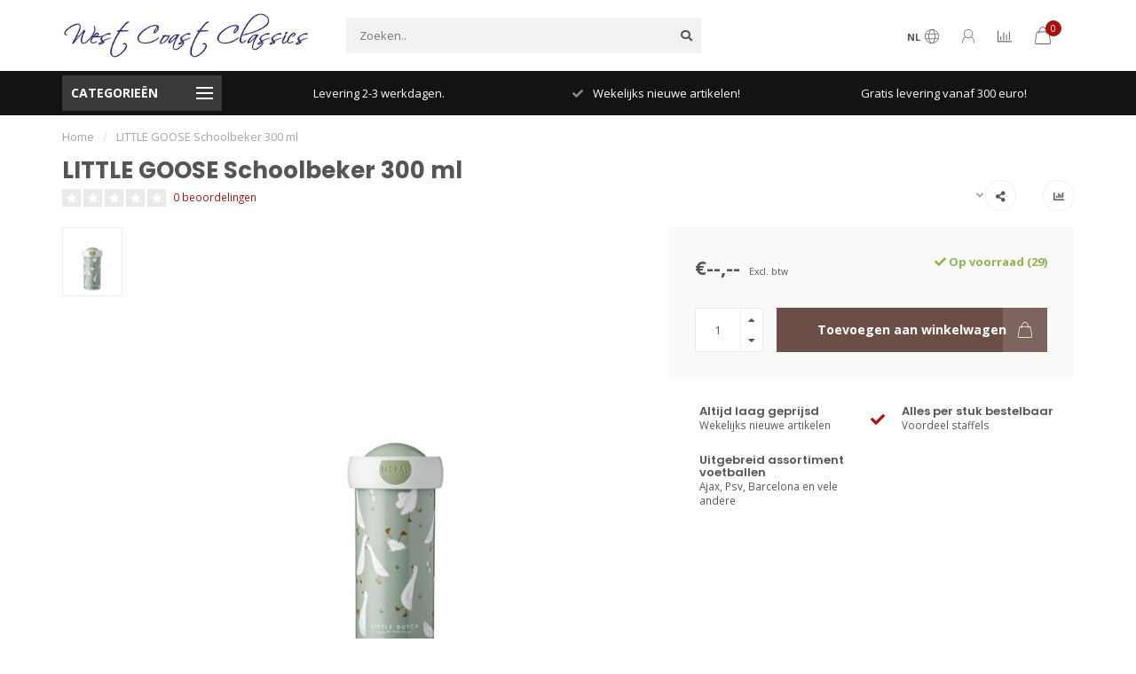

--- FILE ---
content_type: text/html;charset=utf-8
request_url: https://www.westcoastclassics.nl/little-goose-schoolbeker-300-ml.html
body_size: 22174
content:
<!DOCTYPE html>
<html lang="nl">
  <head>
    
    <!--
        
        Theme Nova | v1.5.3.06122201_1_0
        Theme designed and created by Dyvelopment - We are true e-commerce heroes!
        
        For custom Lightspeed eCom work like custom design or development,
        please contact us at www.dyvelopment.com

          _____                  _                                  _   
         |  __ \                | |                                | |  
         | |  | |_   ___   _____| | ___  _ __  _ __ ___   ___ _ __ | |_ 
         | |  | | | | \ \ / / _ \ |/ _ \| '_ \| '_ ` _ \ / _ \ '_ \| __|
         | |__| | |_| |\ V /  __/ | (_) | |_) | | | | | |  __/ | | | |_ 
         |_____/ \__, | \_/ \___|_|\___/| .__/|_| |_| |_|\___|_| |_|\__|
                  __/ |                 | |                             
                 |___/                  |_|                             
    -->
    
    <meta charset="utf-8"/>
<!-- [START] 'blocks/head.rain' -->
<!--

  (c) 2008-2025 Lightspeed Netherlands B.V.
  http://www.lightspeedhq.com
  Generated: 28-11-2025 @ 20:16:53

-->
<link rel="canonical" href="https://www.westcoastclassics.nl/little-goose-schoolbeker-300-ml.html"/>
<link rel="alternate" href="https://www.westcoastclassics.nl/index.rss" type="application/rss+xml" title="Nieuwe producten"/>
<meta name="robots" content="noodp,noydir"/>
<meta name="google-site-verification" content="bOZ97AOffFMQffUoKNF5J_tro4MNoGMXA4JITywZuyc"/>
<meta property="og:url" content="https://www.westcoastclassics.nl/little-goose-schoolbeker-300-ml.html?source=facebook"/>
<meta property="og:site_name" content="West coast Classics BV"/>
<meta property="og:title" content="LITTLE GOOSE Schoolbeker 300 ml"/>
<meta property="og:description" content="Op zoek naar Ajax, Psv, Studio 100 of Mepal voor in jouw winkel? West Coast Classics is exclusief distribiteur van Ajax &amp; PSV en nog veel meer!"/>
<meta property="og:image" content="https://cdn.webshopapp.com/shops/188783/files/362003795/little-goose-schoolbeker-300-ml.jpg"/>
<!--[if lt IE 9]>
<script src="https://cdn.webshopapp.com/assets/html5shiv.js?2025-02-20"></script>
<![endif]-->
<!-- [END] 'blocks/head.rain' -->
    
        	  	              	    	    	    	    	    	         
        <title>LITTLE GOOSE Schoolbeker 300 ml - West coast Classics BV</title>
    
    <meta name="description" content="Op zoek naar Ajax, Psv, Studio 100 of Mepal voor in jouw winkel? West Coast Classics is exclusief distribiteur van Ajax &amp; PSV en nog veel meer!" />
    <meta name="keywords" content="LITTLE, GOOSE, Schoolbeker, 300, ml, Exclusief Distributeur voor Ajax Amsterdam, PSV Eindhoven.<br />
Licentiehouder voor Studio 100 Merchandise.<br />
Groothandel Ajax, Groothandel PSV" />
    
        
    <meta http-equiv="X-UA-Compatible" content="IE=edge">
    <meta name="viewport" content="width=device-width, initial-scale=1.0, maximum-scale=1.0, user-scalable=0">
    <meta name="apple-mobile-web-app-capable" content="yes">
    <meta name="apple-mobile-web-app-status-bar-style" content="black">
    
        	        
		<link rel="preconnect" href="https://cdn.webshopapp.com/">
		<link rel="preconnect" href="https://assets.webshopapp.com">	
    		<link rel="preconnect" href="https://fonts.googleapis.com">
		<link rel="preconnect" href="https://fonts.gstatic.com" crossorigin>
		<link rel="dns-prefetch" href="https://fonts.googleapis.com">
		<link rel="dns-prefetch" href="https://fonts.gstatic.com" crossorigin>
    		<link rel="dns-prefetch" href="https://cdn.webshopapp.com/">
		<link rel="dns-prefetch" href="https://assets.webshopapp.com">	

    <link rel="shortcut icon" href="https://cdn.webshopapp.com/shops/188783/themes/153089/assets/favicon.ico?2025102712355320210101142711" type="image/x-icon" />
    <script src="https://cdn.webshopapp.com/shops/188783/themes/153089/assets/jquery-1-12-4-min.js?2025102712355320210101142711"></script>
    
    <script>!navigator.userAgent.match('MSIE 10.0;') || document.write('<script src="https://cdn.webshopapp.com/shops/188783/themes/153089/assets/proto-polyfill.js?2025102712355320210101142711">\x3C/script>')</script>
    <script>if(navigator.userAgent.indexOf("MSIE ") > -1 || navigator.userAgent.indexOf("Trident/") > -1) { document.write('<script src="https://cdn.webshopapp.com/shops/188783/themes/153089/assets/intersection-observer-polyfill.js?2025102712355320210101142711">\x3C/script>') }</script>
    
        <link href="//fonts.googleapis.com/css?family=Open%20Sans:400,300,600,700|Poppins:300,400,600,700&amp;display=swap" rel="preload" as="style">
    <link href="//fonts.googleapis.com/css?family=Open%20Sans:400,300,600,700|Poppins:300,400,600,700&amp;display=swap" rel="stylesheet">
        
    <link rel="preload" href="https://cdn.webshopapp.com/shops/188783/themes/153089/assets/fontawesome-5-min.css?2025102712355320210101142711" as="style">
    <link rel="stylesheet" href="https://cdn.webshopapp.com/shops/188783/themes/153089/assets/fontawesome-5-min.css?2025102712355320210101142711">
    
    <link rel="preload" href="https://cdn.webshopapp.com/shops/188783/themes/153089/assets/bootstrap-min.css?2025102712355320210101142711" as="style">
    <link rel="stylesheet" href="https://cdn.webshopapp.com/shops/188783/themes/153089/assets/bootstrap-min.css?2025102712355320210101142711">
    
    <link rel="preload" as="script" href="https://cdn.webshopapp.com/assets/gui.js?2025-02-20">
    <script src="https://cdn.webshopapp.com/assets/gui.js?2025-02-20"></script>
    
    <link rel="preload" as="script" href="https://cdn.webshopapp.com/assets/gui-responsive-2-0.js?2025-02-20">
    <script src="https://cdn.webshopapp.com/assets/gui-responsive-2-0.js?2025-02-20"></script>
    
        <link rel="stylesheet" href="https://cdn.webshopapp.com/shops/188783/themes/153089/assets/fancybox-3-5-7-min.css?2025102712355320210101142711" />
        
    <link rel="preload" href="https://cdn.webshopapp.com/shops/188783/themes/153089/assets/style.css?2025102712355320210101142711" as="style">
    <link rel="stylesheet" href="https://cdn.webshopapp.com/shops/188783/themes/153089/assets/style.css?2025102712355320210101142711" />
    
    <!-- User defined styles -->
    <link rel="preload" href="https://cdn.webshopapp.com/shops/188783/themes/153089/assets/settings.css?2025102712355320210101142711" as="style">
    <link rel="preload" href="https://cdn.webshopapp.com/shops/188783/themes/153089/assets/custom.css?2025102712355320210101142711" as="style">
    <link rel="stylesheet" href="https://cdn.webshopapp.com/shops/188783/themes/153089/assets/settings.css?2025102712355320210101142711" />
    <link rel="stylesheet" href="https://cdn.webshopapp.com/shops/188783/themes/153089/assets/custom.css?2025102712355320210101142711" />
    
    <script>
   var productStorage = {};
   var theme = {};

  </script>    
    <link type="preload" src="https://cdn.webshopapp.com/shops/188783/themes/153089/assets/countdown-min.js?2025102712355320210101142711" as="script">
    <link type="preload" src="https://cdn.webshopapp.com/shops/188783/themes/153089/assets/swiper-4-min.js?2025102712355320210101142711" as="script">
    <link type="preload" src="https://cdn.webshopapp.com/shops/188783/themes/153089/assets/swiper-453.js?2025102712355320210101142711" as="script">
    <link type="preload" src="https://cdn.webshopapp.com/shops/188783/themes/153089/assets/global.js?2025102712355320210101142711" as="script">
    
            
      </head>
  <body class="layout-custom">
    <div class="body-content"><div class="overlay"><i class="fa fa-times"></i></div><header><div id="header-holder"><div class="container"><div id="header-content"><div class="header-left"><div class="categories-button small scroll scroll-nav hidden-sm hidden-xs hidden-xxs"><div class="nav-icon"><div class="bar1"></div><div class="bar3"></div><span>Menu</span></div></div><div id="mobilenav" class="categories-button small mobile visible-sm visible-xs visible-xxs"><div class="nav-icon"><div class="bar1"></div><div class="bar3"></div></div><span>Menu</span></div><span id="mobilesearch" class="visible-xxs visible-xs visible-sm"><a href="https://www.westcoastclassics.nl/"><i class="fa fa-search" aria-hidden="true"></i></a></span><a href="https://www.westcoastclassics.nl/" class="logo hidden-sm hidden-xs hidden-xxs"><img class="logo" src="https://cdn.webshopapp.com/shops/188783/themes/153089/v/253507/assets/logo.png?20200930165725" alt="West coast classics - Exclusief distribiteur van Ajax &amp; PSV"></a></div><div class="header-center"><div class="search hidden-sm hidden-xs hidden-xxs"><form action="https://www.westcoastclassics.nl/search/" class="searchform" method="get"><div class="search-holder"><input type="text" class="searchbox" name="q" placeholder="Zoeken.." autocomplete="off"><i class="fa fa-search" aria-hidden="true"></i><i class="fa fa-times clearsearch" aria-hidden="true"></i></div></form><div class="searchcontent hidden-xs hidden-xxs"><div class="searchresults"></div><div class="more"><a href="#" class="search-viewall">Bekijk alle resultaten <span>(0)</span></a></div><div class="noresults">Geen producten gevonden</div></div></div><a href="https://www.westcoastclassics.nl/"><img class="logo hidden-lg hidden-md" src="https://cdn.webshopapp.com/shops/188783/themes/153089/v/253507/assets/logo.png?20200930165725" alt="West coast classics - Exclusief distribiteur van Ajax &amp; PSV"></a></div><div class="header-right text-right"><div class="user-actions hidden-sm hidden-xs hidden-xxs"><a href="#" class="header-link" data-fancy="fancy-locale-holder" data-fancy-type="flyout" data-tooltip title="Taal & Valuta" data-placement="bottom"><span class="current-lang">NL</span><i class="nova-icon nova-icon-globe"></i></a><a href="https://www.westcoastclassics.nl/account/" class="account header-link" data-fancy="fancy-account-holder" data-tooltip title="Mijn account" data-placement="bottom"><!-- <img src="https://cdn.webshopapp.com/shops/188783/themes/153089/assets/icon-user.svg?2025102712355320210101142711" alt="My account" class="icon"> --><i class="nova-icon nova-icon-user"></i></a><a href="" class="header-link compare" data-fancy="fancy-compare-holder" data-fancy-type="flyout" data-tooltip title="Vergelijk" data-placement="bottom"><i class="nova-icon nova-icon-chart"></i></a><div class="fancy-box flyout fancy-compare-holder"><div class="fancy-compare"><div class="row"><div class="col-md-12"><h4>Vergelijk producten</h4></div><div class="col-md-12"><p>U heeft nog geen producten toegevoegd.</p></div></div></div></div><div class="fancy-box flyout fancy-locale-holder"><div class="fancy-locale"><div class=""><label for="">Kies uw taal</label><div class="flex-container middle"><div class="flex-col"><span class="flags nl"></span></div><div class="flex-col flex-grow-1"><select id="" class="fancy-select" onchange="document.location=this.options[this.selectedIndex].getAttribute('data-url')"><option lang="nl" title="Nederlands" data-url="https://www.westcoastclassics.nl/go/product/119686318" selected="selected">Nederlands</option></select></div></div></div><div class="margin-top-half"><label for="">Kies uw valuta</label><div class="flex-container middle"><div class="flex-col"><span><strong>€</strong></span></div><div class="flex-col flex-grow-1"><select id="" class="fancy-select" onchange="document.location=this.options[this.selectedIndex].getAttribute('data-url')"><option data-url="https://www.westcoastclassics.nl/session/currency/eur/" selected="selected">EUR</option></select></div></div></div></div></div></div><a href="https://www.westcoastclassics.nl/cart/" class="cart header-link" data-fancy="fancy-cart-holder"><div class="cart-icon"><i class="nova-icon nova-icon-shopping-bag"></i><span id="qty" class="highlight-bg cart-total-qty shopping-bag">0</span></div></a></div></div></div></div><div class="cf"></div><div class="subheader-holder"><div class="container"><div class="subheader"><nav class="subheader-nav hidden-sm hidden-xs hidden-xxs"><div class="categories-button main">
          Categorieën
          <div class="nav-icon"><div class="bar1"></div><div class="bar2"></div><div class="bar3"></div></div></div><div class="nav-main-holder"><ul class="nav-main"><li class="nav-main-item"><a href="https://www.westcoastclassics.nl/magazijn-uitverkoop-11531042/" class="nav-main-item-name"><img src="https://cdn.webshopapp.com/shops/188783/files/439486442/35x35x1/image.jpg">
                                            Magazijn uitverkoop!
            </a></li><li class="nav-main-item"><a href="https://www.westcoastclassics.nl/voetbal/" class="nav-main-item-name has-subs"><img src="https://cdn.webshopapp.com/shops/188783/files/198691370/35x35x1/image.jpg">
                                            Voetbal
            </a><ul class="nav-main-sub full-width mega level-1"><li><div class="nav-main-sub-item-holder"><div class="container"><div class="row"><div class="col-md-3 nav-main-sub-item"><h5 class="nav-main-item category-title"><a href="https://www.westcoastclassics.nl/voetbal/afc-ajax/">AFC AJAX</a></h5><ul class="nav-mega-sub level-2"><li><a href="https://www.westcoastclassics.nl/voetbal/afc-ajax/dit-komt-er-aan/">Dit komt er aan!</a></li><li><a href="https://www.westcoastclassics.nl/voetbal/afc-ajax/ajax-nieuw-binnen/">AJAX NIEUW BINNEN</a></li><li><a href="https://www.westcoastclassics.nl/voetbal/afc-ajax/auto-accessoires-ajax/">AUTO ACCESSOIRES AJAX</a></li><li><a href="https://www.westcoastclassics.nl/voetbal/afc-ajax/baby-ajax/">BABY AJAX</a></li><li><a href="https://www.westcoastclassics.nl/voetbal/afc-ajax/ballen-ajax/">BALLEN AJAX</a></li><li><a href="https://www.westcoastclassics.nl/voetbal/afc-ajax/caps-en-mutsen-ajax/">CAPS EN MUTSEN AJAX</a></li><li><a href="https://www.westcoastclassics.nl/voetbal/afc-ajax/diversen-ajax/">DIVERSEN AJAX</a></li><li><a href="https://www.westcoastclassics.nl/voetbal/afc-ajax/eten-en-drinken-ajax/">ETEN EN DRINKEN AJAX</a></li><li><a href="https://www.westcoastclassics.nl/voetbal/afc-ajax/kleding-ajax/">KLEDING AJAX</a></li><li><a href="https://www.westcoastclassics.nl/voetbal/afc-ajax/sjaals-ajax/">SJAALS AJAX</a></li><li><a href="https://www.westcoastclassics.nl/voetbal/afc-ajax/sleutelhangers-ajax/">SLEUTELHANGERS AJAX</a></li><li><a href="https://www.westcoastclassics.nl/voetbal/afc-ajax/tassen-en-accessoires-ajax/">Tassen en accessoires AJAX</a></li></ul></div><div class="col-md-3 nav-main-sub-item"><h5 class="nav-main-item category-title"><a href="https://www.westcoastclassics.nl/voetbal/feyenoord-artikelen/">FEYENOORD Artikelen</a></h5></div><div class="col-md-3 nav-main-sub-item"><h5 class="nav-main-item category-title"><a href="https://www.westcoastclassics.nl/voetbal/psv/">PSV</a></h5><ul class="nav-mega-sub level-2"><li><a href="https://www.westcoastclassics.nl/voetbal/psv/psv-nieuw-binnen/">PSV NIEUW BINNEN</a></li><li><a href="https://www.westcoastclassics.nl/voetbal/psv/auto-accessoires-psv/">AUTO ACCESSOIRES PSV</a></li><li><a href="https://www.westcoastclassics.nl/voetbal/psv/baby-psv/">BABY PSV</a></li><li><a href="https://www.westcoastclassics.nl/voetbal/psv/ballen-psv/">BALLEN PSV</a></li><li><a href="https://www.westcoastclassics.nl/voetbal/psv/caps-en-mutsen-psv/">CAPS EN MUTSEN PSV</a></li><li><a href="https://www.westcoastclassics.nl/voetbal/psv/diversen-psv/">DIVERSEN PSV</a></li><li><a href="https://www.westcoastclassics.nl/voetbal/psv/eten-en-drinken-psv/">ETEN EN DRINKEN PSV</a></li><li><a href="https://www.westcoastclassics.nl/voetbal/psv/kleding-psv/">KLEDING PSV</a></li><li><a href="https://www.westcoastclassics.nl/voetbal/psv/schoolspullen-psv/">SCHOOLSPULLEN PSV</a></li><li><a href="https://www.westcoastclassics.nl/voetbal/psv/sjaals-psv/">SJAALS PSV</a></li><li><a href="https://www.westcoastclassics.nl/voetbal/psv/psv-slaapkamer/">PSV Slaapkamer</a></li><li><a href="https://www.westcoastclassics.nl/voetbal/psv/sleutelhangers-psv/">SLEUTELHANGERS PSV</a></li><li><a href="https://www.westcoastclassics.nl/voetbal/psv/tassen-en-portemonnee/">Tassen en portemonnee</a></li></ul></div><div class="col-md-3 nav-main-sub-item"><h5 class="nav-main-item category-title"><a href="https://www.westcoastclassics.nl/voetbal/fc-utrecht/">FC UTRECHT</a></h5></div><div class="cf"></div><div class="col-md-3 nav-main-sub-item"><h5 class="nav-main-item category-title"><a href="https://www.westcoastclassics.nl/voetbal/vitesse/">VITESSE</a></h5></div><div class="col-md-3 nav-main-sub-item"><h5 class="nav-main-item category-title"><a href="https://www.westcoastclassics.nl/voetbal/ballen/">BALLEN</a></h5></div><div class="col-md-3 nav-main-sub-item"><h5 class="nav-main-item category-title"><a href="https://www.westcoastclassics.nl/voetbal/arsenal/">ARSENAL</a></h5></div><div class="col-md-3 nav-main-sub-item"><h5 class="nav-main-item category-title"><a href="https://www.westcoastclassics.nl/voetbal/barcelona/">BARCELONA</a></h5></div><div class="cf"></div><div class="col-md-3 nav-main-sub-item"><h5 class="nav-main-item category-title"><a href="https://www.westcoastclassics.nl/voetbal/bayern-munchen/">Bayern Munchen</a></h5></div><div class="col-md-3 nav-main-sub-item"><h5 class="nav-main-item category-title"><a href="https://www.westcoastclassics.nl/voetbal/belgie/">BELGIE</a></h5></div><div class="col-md-3 nav-main-sub-item"><h5 class="nav-main-item category-title"><a href="https://www.westcoastclassics.nl/voetbal/fc-groningen/">FC GRONINGEN</a></h5></div><div class="col-md-3 nav-main-sub-item"><h5 class="nav-main-item category-title"><a href="https://www.westcoastclassics.nl/voetbal/holland/">Holland</a></h5></div><div class="cf"></div><div class="col-md-3 nav-main-sub-item"><h5 class="nav-main-item category-title"><a href="https://www.westcoastclassics.nl/voetbal/juventus/">JUVENTUS</a></h5></div><div class="col-md-3 nav-main-sub-item"><h5 class="nav-main-item category-title"><a href="https://www.westcoastclassics.nl/voetbal/liverpool/">LIVERPOOL</a></h5></div><div class="col-md-3 nav-main-sub-item"><h5 class="nav-main-item category-title"><a href="https://www.westcoastclassics.nl/voetbal/manchester-city/">MANCHESTER CITY</a></h5></div><div class="col-md-3 nav-main-sub-item"><h5 class="nav-main-item category-title"><a href="https://www.westcoastclassics.nl/voetbal/manchester-united/">MANCHESTER UNITED</a></h5></div><div class="cf"></div><div class="col-md-3 nav-main-sub-item"><h5 class="nav-main-item category-title"><a href="https://www.westcoastclassics.nl/voetbal/nike-adidas/">NIKE / ADIDAS</a></h5></div><div class="col-md-3 nav-main-sub-item"><h5 class="nav-main-item category-title"><a href="https://www.westcoastclassics.nl/voetbal/oranje/">ORANJE</a></h5></div><div class="col-md-3 nav-main-sub-item"><h5 class="nav-main-item category-title"><a href="https://www.westcoastclassics.nl/voetbal/real-madrid/">REAL MADRID</a></h5></div></div></div></div></li></ul></li><li class="nav-main-item"><a href="https://www.westcoastclassics.nl/speelgoedlicenties/" class="nav-main-item-name has-subs"><img src="https://cdn.webshopapp.com/shops/188783/files/160651652/35x35x1/image.jpg">
                                            Speelgoedlicenties
            </a><ul class="nav-main-sub full-width mega level-1"><li><div class="nav-main-sub-item-holder"><div class="container"><div class="row"><div class="col-md-3 nav-main-sub-item"><h5 class="nav-main-item category-title"><a href="https://www.westcoastclassics.nl/speelgoedlicenties/spellen-9227475/">SPELLEN</a></h5><ul class="nav-mega-sub level-2"><li><a href="https://www.westcoastclassics.nl/speelgoedlicenties/spellen-9227475/spellen-voor-onderweg/">Spellen voor onderweg</a></li><li><a href="https://www.westcoastclassics.nl/speelgoedlicenties/spellen-9227475/spellen-voor-thuis-camping/">Spellen voor thuis/camping</a></li></ul></div><div class="col-md-3 nav-main-sub-item"><h5 class="nav-main-item category-title"><a href="https://www.westcoastclassics.nl/speelgoedlicenties/trends-items/">Trends items</a></h5></div><div class="col-md-3 nav-main-sub-item"><h5 class="nav-main-item category-title"><a href="https://www.westcoastclassics.nl/speelgoedlicenties/boksartikelen/">Boksartikelen</a></h5></div><div class="col-md-3 nav-main-sub-item"><h5 class="nav-main-item category-title"><a href="https://www.westcoastclassics.nl/speelgoedlicenties/jongens/">Jongens</a></h5></div><div class="cf"></div><div class="col-md-3 nav-main-sub-item"><h5 class="nav-main-item category-title"><a href="https://www.westcoastclassics.nl/speelgoedlicenties/autos/">Auto&#039;s</a></h5></div><div class="col-md-3 nav-main-sub-item"><h5 class="nav-main-item category-title"><a href="https://www.westcoastclassics.nl/speelgoedlicenties/pluche/">Pluche</a></h5></div><div class="col-md-3 nav-main-sub-item"><h5 class="nav-main-item category-title"><a href="https://www.westcoastclassics.nl/speelgoedlicenties/meisjes/">Meisjes</a></h5></div><div class="col-md-3 nav-main-sub-item"><h5 class="nav-main-item category-title"><a href="https://www.westcoastclassics.nl/speelgoedlicenties/spellen/">Spellen</a></h5><ul class="nav-mega-sub level-2"><li><a href="https://www.westcoastclassics.nl/speelgoedlicenties/spellen/spellen-voor-thuis-camping/">Spellen voor thuis/camping</a></li><li><a href="https://www.westcoastclassics.nl/speelgoedlicenties/spellen/spellen-voor-onderweg/">Spellen voor onderweg</a></li></ul></div><div class="cf"></div><div class="col-md-3 nav-main-sub-item"><h5 class="nav-main-item category-title"><a href="https://www.westcoastclassics.nl/speelgoedlicenties/animal-planet/">Animal Planet</a></h5></div><div class="col-md-3 nav-main-sub-item"><h5 class="nav-main-item category-title"><a href="https://www.westcoastclassics.nl/speelgoedlicenties/avengers/">AVENGERS</a></h5></div><div class="col-md-3 nav-main-sub-item"><h5 class="nav-main-item category-title"><a href="https://www.westcoastclassics.nl/speelgoedlicenties/batman/">Batman</a></h5></div><div class="col-md-3 nav-main-sub-item"><h5 class="nav-main-item category-title"><a href="https://www.westcoastclassics.nl/speelgoedlicenties/bumba/">Bumba</a></h5></div><div class="cf"></div><div class="col-md-3 nav-main-sub-item"><h5 class="nav-main-item category-title"><a href="https://www.westcoastclassics.nl/speelgoedlicenties/campus/">CAMPUS</a></h5></div><div class="col-md-3 nav-main-sub-item"><h5 class="nav-main-item category-title"><a href="https://www.westcoastclassics.nl/speelgoedlicenties/cars/">CARS</a></h5></div><div class="col-md-3 nav-main-sub-item"><h5 class="nav-main-item category-title"><a href="https://www.westcoastclassics.nl/speelgoedlicenties/dino-dinotrux/">Dino / Dinotrux</a></h5></div><div class="col-md-3 nav-main-sub-item"><h5 class="nav-main-item category-title"><a href="https://www.westcoastclassics.nl/speelgoedlicenties/emoji/">Emoji</a></h5></div><div class="cf"></div><div class="col-md-3 nav-main-sub-item"><h5 class="nav-main-item category-title"><a href="https://www.westcoastclassics.nl/speelgoedlicenties/fien-teun/">Fien &amp; Teun</a></h5></div><div class="col-md-3 nav-main-sub-item"><h5 class="nav-main-item category-title"><a href="https://www.westcoastclassics.nl/speelgoedlicenties/frozen/">Frozen</a></h5></div><div class="col-md-3 nav-main-sub-item"><h5 class="nav-main-item category-title"><a href="https://www.westcoastclassics.nl/speelgoedlicenties/k3/">K3</a></h5><ul class="nav-mega-sub level-2"><li><a href="https://www.westcoastclassics.nl/speelgoedlicenties/k3/k3-dit-komt-er-aan/">K3: Dit komt er aan!</a></li></ul></div><div class="col-md-3 nav-main-sub-item"><h5 class="nav-main-item category-title"><a href="https://www.westcoastclassics.nl/speelgoedlicenties/lol-surprise/">LOL Surprise</a></h5></div><div class="cf"></div><div class="col-md-3 nav-main-sub-item"><h5 class="nav-main-item category-title"><a href="https://www.westcoastclassics.nl/speelgoedlicenties/maya-de-bij/">MAYA DE BIJ</a></h5></div><div class="col-md-3 nav-main-sub-item"><h5 class="nav-main-item category-title"><a href="https://www.westcoastclassics.nl/speelgoedlicenties/mario-bros/">MARIO BROS</a></h5></div><div class="col-md-3 nav-main-sub-item"><h5 class="nav-main-item category-title"><a href="https://www.westcoastclassics.nl/speelgoedlicenties/mega-mindy/">Mega Mindy</a></h5></div><div class="col-md-3 nav-main-sub-item"><h5 class="nav-main-item category-title"><a href="https://www.westcoastclassics.nl/speelgoedlicenties/mickey-minnie-mouse/">Mickey &amp; Minnie Mouse</a></h5></div><div class="cf"></div><div class="col-md-3 nav-main-sub-item"><h5 class="nav-main-item category-title"><a href="https://www.westcoastclassics.nl/speelgoedlicenties/minions/">MINIONS</a></h5></div><div class="col-md-3 nav-main-sub-item"><h5 class="nav-main-item category-title"><a href="https://www.westcoastclassics.nl/speelgoedlicenties/my-horse/">My Horse</a></h5></div><div class="col-md-3 nav-main-sub-item"><h5 class="nav-main-item category-title"><a href="https://www.westcoastclassics.nl/speelgoedlicenties/my-little-pony/">My Little Pony</a></h5></div><div class="col-md-3 nav-main-sub-item"><h5 class="nav-main-item category-title"><a href="https://www.westcoastclassics.nl/speelgoedlicenties/nachtwacht/">NACHTWACHT</a></h5></div><div class="cf"></div><div class="col-md-3 nav-main-sub-item"><h5 class="nav-main-item category-title"><a href="https://www.westcoastclassics.nl/speelgoedlicenties/nijntje/">NIJNTJE</a></h5></div><div class="col-md-3 nav-main-sub-item"><h5 class="nav-main-item category-title"><a href="https://www.westcoastclassics.nl/speelgoedlicenties/paw-patrol/">Paw Patrol</a></h5></div><div class="col-md-3 nav-main-sub-item"><h5 class="nav-main-item category-title"><a href="https://www.westcoastclassics.nl/speelgoedlicenties/piet-piraat/">Piet Piraat</a></h5></div><div class="col-md-3 nav-main-sub-item"><h5 class="nav-main-item category-title"><a href="https://www.westcoastclassics.nl/speelgoedlicenties/pokemon/">POKEMON</a></h5></div><div class="cf"></div><div class="col-md-3 nav-main-sub-item"><h5 class="nav-main-item category-title"><a href="https://www.westcoastclassics.nl/speelgoedlicenties/playmobil/">Playmobil</a></h5></div><div class="col-md-3 nav-main-sub-item"><h5 class="nav-main-item category-title"><a href="https://www.westcoastclassics.nl/speelgoedlicenties/puzzels/">Puzzels</a></h5></div><div class="col-md-3 nav-main-sub-item"><h5 class="nav-main-item category-title"><a href="https://www.westcoastclassics.nl/speelgoedlicenties/samson-marie/">Samson &amp; Marie</a></h5></div><div class="col-md-3 nav-main-sub-item"><h5 class="nav-main-item category-title"><a href="https://www.westcoastclassics.nl/speelgoedlicenties/shimmer-shine/">Shimmer &amp; Shine</a></h5></div><div class="cf"></div><div class="col-md-3 nav-main-sub-item"><h5 class="nav-main-item category-title"><a href="https://www.westcoastclassics.nl/speelgoedlicenties/spiderman/">Spiderman</a></h5></div><div class="col-md-3 nav-main-sub-item"><h5 class="nav-main-item category-title"><a href="https://www.westcoastclassics.nl/speelgoedlicenties/star-wars/">STAR WARS</a></h5></div><div class="col-md-3 nav-main-sub-item"><h5 class="nav-main-item category-title"><a href="https://www.westcoastclassics.nl/speelgoedlicenties/superman/">Superman</a></h5></div><div class="col-md-3 nav-main-sub-item"><h5 class="nav-main-item category-title"><a href="https://www.westcoastclassics.nl/speelgoedlicenties/thomas-de-trein/">Thomas de Trein</a></h5></div><div class="cf"></div><div class="col-md-3 nav-main-sub-item"><h5 class="nav-main-item category-title"><a href="https://www.westcoastclassics.nl/speelgoedlicenties/unicorn/">Unicorn</a></h5></div><div class="col-md-3 nav-main-sub-item"><h5 class="nav-main-item category-title"><a href="https://www.westcoastclassics.nl/speelgoedlicenties/woezel-pip/">WOEZEL &amp; PIP</a></h5></div><div class="col-md-3 nav-main-sub-item"><h5 class="nav-main-item category-title"><a href="https://www.westcoastclassics.nl/speelgoedlicenties/rugzakken-en-tassen/">Rugzakken en tassen</a></h5></div><div class="col-md-3 nav-main-sub-item"><h5 class="nav-main-item category-title"><a href="https://www.westcoastclassics.nl/speelgoedlicenties/tassen-en-etuis/">TASSEN EN ETUI&#039;S</a></h5></div><div class="cf"></div></div></div></div></li></ul></li><li class="nav-main-item"><a href="https://www.westcoastclassics.nl/autogebonden/" class="nav-main-item-name has-subs"><img src="https://cdn.webshopapp.com/shops/188783/files/339164998/35x35x1/image.jpg">
                                            Autogebonden 
            </a><ul class="nav-main-sub full-width mega level-1"><li><div class="nav-main-sub-item-holder"><div class="container"><div class="row"><div class="col-md-3 nav-main-sub-item"><h5 class="nav-main-item category-title"><a href="https://www.westcoastclassics.nl/autogebonden/winter/">Winter</a></h5><ul class="nav-mega-sub level-2"><li><a href="https://www.westcoastclassics.nl/autogebonden/winter/handschoenen/">Handschoenen</a></li><li><a href="https://www.westcoastclassics.nl/autogebonden/winter/ijsfolie/">IJsfolie</a></li><li><a href="https://www.westcoastclassics.nl/autogebonden/winter/ijskrabbers/">Ijskrabbers</a></li><li><a href="https://www.westcoastclassics.nl/autogebonden/winter/winterscreenwash/">Winterscreenwash</a></li><li><a href="https://www.westcoastclassics.nl/autogebonden/winter/winterbenodigdheden/">Winterbenodigdheden</a></li></ul></div><div class="col-md-3 nav-main-sub-item"><h5 class="nav-main-item category-title"><a href="https://www.westcoastclassics.nl/autogebonden/autoaccessoires/">Autoaccessoires</a></h5><ul class="nav-mega-sub level-2"><li><a href="https://www.westcoastclassics.nl/autogebonden/autoaccessoires/interieur/">Interieur</a></li><li><a href="https://www.westcoastclassics.nl/autogebonden/autoaccessoires/exterieur/">Exterieur</a></li><li><a href="https://www.westcoastclassics.nl/autogebonden/autoaccessoires/laadkabels-telefoon/">Laadkabels telefoon</a></li><li><a href="https://www.westcoastclassics.nl/autogebonden/autoaccessoires/pech-artikelen/">Pech artikelen</a></li></ul></div><div class="col-md-3 nav-main-sub-item"><h5 class="nav-main-item category-title"><a href="https://www.westcoastclassics.nl/autogebonden/autolampen/">Autolampen</a></h5><ul class="nav-mega-sub level-2"><li><a href="https://www.westcoastclassics.nl/autogebonden/autolampen/autolampen/">Autolampen</a></li><li><a href="https://www.westcoastclassics.nl/autogebonden/autolampen/philips-12-v/">Philips 12 v</a></li><li><a href="https://www.westcoastclassics.nl/autogebonden/autolampen/philips-vrachtwagen-lampen-24v/">Philips Vrachtwagen Lampen 24v</a></li></ul></div><div class="col-md-3 nav-main-sub-item"><h5 class="nav-main-item category-title"><a href="https://www.westcoastclassics.nl/autogebonden/autoonderhoud/">Autoonderhoud</a></h5><ul class="nav-mega-sub level-2"><li><a href="https://www.westcoastclassics.nl/autogebonden/autoonderhoud/ad-blue/">AD BlUE</a></li><li><a href="https://www.westcoastclassics.nl/autogebonden/autoonderhoud/commandant/">Commandant</a></li><li><a href="https://www.westcoastclassics.nl/autogebonden/autoonderhoud/demi-water/">Demi Water</a></li><li><a href="https://www.westcoastclassics.nl/autogebonden/autoonderhoud/holts/">Holts</a></li><li><a href="https://www.westcoastclassics.nl/autogebonden/autoonderhoud/koelvloeistof/">Koelvloeistof</a></li><li><a href="https://www.westcoastclassics.nl/autogebonden/autoonderhoud/no-touch/">No Touch</a></li><li><a href="https://www.westcoastclassics.nl/autogebonden/autoonderhoud/rain-x/">Rain X</a></li><li><a href="https://www.westcoastclassics.nl/autogebonden/autoonderhoud/sponzen-en-zemen/">Sponzen en zemen</a></li><li><a href="https://www.westcoastclassics.nl/autogebonden/autoonderhoud/sonax/">Sonax</a></li><li><a href="https://www.westcoastclassics.nl/autogebonden/autoonderhoud/stop-the-leak/">Stop the Leak</a></li><li><a href="https://www.westcoastclassics.nl/autogebonden/autoonderhoud/valma-turtle/">Valma / Turtle</a></li><li><a href="https://www.westcoastclassics.nl/autogebonden/autoonderhoud/wd40/">WD40</a></li><li><a href="https://www.westcoastclassics.nl/autogebonden/autoonderhoud/wynns/">Wynn&#039;s</a></li></ul></div><div class="cf"></div><div class="col-md-3 nav-main-sub-item"><h5 class="nav-main-item category-title"><a href="https://www.westcoastclassics.nl/autogebonden/eigen-verbruik/">Eigen Verbruik</a></h5></div><div class="col-md-3 nav-main-sub-item"><h5 class="nav-main-item category-title"><a href="https://www.westcoastclassics.nl/autogebonden/interieur/">Interieur</a></h5></div><div class="col-md-3 nav-main-sub-item"><h5 class="nav-main-item category-title"><a href="https://www.westcoastclassics.nl/autogebonden/kinderzitjes/">Kinderzitjes</a></h5></div><div class="col-md-3 nav-main-sub-item"><h5 class="nav-main-item category-title"><a href="https://www.westcoastclassics.nl/autogebonden/luchtverfrissers/">Luchtverfrissers</a></h5><ul class="nav-mega-sub level-2"><li><a href="https://www.westcoastclassics.nl/autogebonden/luchtverfrissers/aroma-fresh/">Aroma Fresh</a></li><li><a href="https://www.westcoastclassics.nl/autogebonden/luchtverfrissers/aroma-car-city/">Aroma Car City</a></li><li><a href="https://www.westcoastclassics.nl/autogebonden/luchtverfrissers/aroma-ken/">Aroma Ken</a></li><li><a href="https://www.westcoastclassics.nl/autogebonden/luchtverfrissers/aroma-manny/">Aroma Manny</a></li><li><a href="https://www.westcoastclassics.nl/autogebonden/luchtverfrissers/aroma-pearls/">Aroma Pearls</a></li><li><a href="https://www.westcoastclassics.nl/autogebonden/luchtverfrissers/aroma-pur/">Aroma Pur</a></li><li><a href="https://www.westcoastclassics.nl/autogebonden/luchtverfrissers/aroma-spray/">Aroma Spray</a></li><li><a href="https://www.westcoastclassics.nl/autogebonden/luchtverfrissers/areon-shoe/">Areon Shoe</a></li><li><a href="https://www.westcoastclassics.nl/autogebonden/luchtverfrissers/areon-jeans/">Areon Jeans</a></li><li><a href="https://www.westcoastclassics.nl/autogebonden/luchtverfrissers/areon-fresco-wood/">Areon Fresco Wood</a></li><li><a href="https://www.westcoastclassics.nl/autogebonden/luchtverfrissers/areon-ken/">Areon Ken</a></li><li><a href="https://www.westcoastclassics.nl/autogebonden/luchtverfrissers/areon-home/">Areon Home</a></li><li><a href="https://www.westcoastclassics.nl/autogebonden/luchtverfrissers/areon-pur/">Areon Pur</a></li></ul></div><div class="cf"></div><div class="col-md-3 nav-main-sub-item"><h5 class="nav-main-item category-title"><a href="https://www.westcoastclassics.nl/autogebonden/olie/">Olie</a></h5><ul class="nav-mega-sub level-2"><li><a href="https://www.westcoastclassics.nl/autogebonden/olie/bp/">BP</a></li><li><a href="https://www.westcoastclassics.nl/autogebonden/olie/castrol/">Castrol</a></li><li><a href="https://www.westcoastclassics.nl/autogebonden/olie/mobil/">Mobil</a></li><li><a href="https://www.westcoastclassics.nl/autogebonden/olie/shell/">Shell</a></li><li><a href="https://www.westcoastclassics.nl/autogebonden/olie/stirlings/">STIRLINGS</a></li><li><a href="https://www.westcoastclassics.nl/autogebonden/olie/overige/">Overige</a></li></ul></div><div class="col-md-3 nav-main-sub-item"><h5 class="nav-main-item category-title"><a href="https://www.westcoastclassics.nl/autogebonden/voor-de-aanhangwagen/">Voor de aanhangwagen</a></h5></div></div></div></div></li></ul></li><li class="nav-main-item"><a href="https://www.westcoastclassics.nl/mepal-jq/" class="nav-main-item-name has-subs"><img src="https://cdn.webshopapp.com/shops/188783/files/189474770/35x35x1/image.jpg">
                                            MEPAL &amp; JQ
            </a><ul class="nav-main-sub full-width mega level-1"><li><div class="nav-main-sub-item-holder"><div class="container"><div class="row"><div class="col-md-3 nav-main-sub-item"><h5 class="nav-main-item category-title"><a href="https://www.westcoastclassics.nl/mepal-jq/mepal-bewaardozen/">Mepal Bewaardozen</a></h5></div><div class="col-md-3 nav-main-sub-item"><h5 class="nav-main-item category-title"><a href="https://www.westcoastclassics.nl/mepal-jq/jq-mepal-drinkflessen/">JQ &amp; Mepal Drinkflessen</a></h5></div><div class="col-md-3 nav-main-sub-item"><h5 class="nav-main-item category-title"><a href="https://www.westcoastclassics.nl/mepal-jq/schoolbekers-lunchboxen/">Schoolbekers &amp; Lunchboxen</a></h5></div></div></div></div></li></ul></li><li class="nav-main-item"><a href="https://www.westcoastclassics.nl/aanstekers-batterijen-overig/" class="nav-main-item-name has-subs"><img src="https://cdn.webshopapp.com/shops/188783/files/106209074/35x35x1/image.jpg">
                                            Aanstekers /  Batterijen / Overig
            </a><ul class="nav-main-sub full-width mega level-1"><li><div class="nav-main-sub-item-holder"><div class="container"><div class="row"><div class="col-md-3 nav-main-sub-item"><h5 class="nav-main-item category-title"><a href="https://www.westcoastclassics.nl/aanstekers-batterijen-overig/aanstekers/">Aanstekers</a></h5><ul class="nav-mega-sub level-2"><li><a href="https://www.westcoastclassics.nl/aanstekers-batterijen-overig/aanstekers/aansteker-goedkoop/">Aansteker Goedkoop</a></li><li><a href="https://www.westcoastclassics.nl/aanstekers-batterijen-overig/aanstekers/aansteker-funny-print/">Aansteker Funny Print</a></li><li><a href="https://www.westcoastclassics.nl/aanstekers-batterijen-overig/aanstekers/aanstekers-turbo/">Aanstekers Turbo</a></li><li><a href="https://www.westcoastclassics.nl/aanstekers-batterijen-overig/aanstekers/aanstekers-benzine/">Aanstekers Benzine</a></li><li><a href="https://www.westcoastclassics.nl/aanstekers-batterijen-overig/aanstekers/aanstekers-luxe-metaal/">Aanstekers Luxe ( metaal)</a></li><li><a href="https://www.westcoastclassics.nl/aanstekers-batterijen-overig/aanstekers/aansteker-mini/">Aansteker Mini</a></li></ul></div><div class="col-md-3 nav-main-sub-item"><h5 class="nav-main-item category-title"><a href="https://www.westcoastclassics.nl/aanstekers-batterijen-overig/aanstekerbenodigdheden/">Aanstekerbenodigdheden</a></h5><ul class="nav-mega-sub level-2"><li><a href="https://www.westcoastclassics.nl/aanstekers-batterijen-overig/aanstekerbenodigdheden/sigarettendoosje-metaal/">Sigarettendoosje Metaal</a></li><li><a href="https://www.westcoastclassics.nl/aanstekers-batterijen-overig/aanstekerbenodigdheden/sigarettendoosje-plastic/">Sigarettendoosje plastic</a></li><li><a href="https://www.westcoastclassics.nl/aanstekers-batterijen-overig/aanstekerbenodigdheden/overige/">Overige</a></li><li><a href="https://www.westcoastclassics.nl/aanstekers-batterijen-overig/aanstekerbenodigdheden/aansteker-navulling/">Aansteker navulling</a></li><li><a href="https://www.westcoastclassics.nl/aanstekers-batterijen-overig/aanstekerbenodigdheden/asbakken/">Asbakken</a></li></ul></div><div class="col-md-3 nav-main-sub-item"><h5 class="nav-main-item category-title"><a href="https://www.westcoastclassics.nl/aanstekers-batterijen-overig/batterijen/">Batterijen</a></h5><ul class="nav-mega-sub level-2"><li><a href="https://www.westcoastclassics.nl/aanstekers-batterijen-overig/batterijen/duracell/">Duracell</a></li><li><a href="https://www.westcoastclassics.nl/aanstekers-batterijen-overig/batterijen/philips/">Philips</a></li></ul></div><div class="col-md-3 nav-main-sub-item"><h5 class="nav-main-item category-title"><a href="https://www.westcoastclassics.nl/aanstekers-batterijen-overig/brillen/">Brillen</a></h5><ul class="nav-mega-sub level-2"><li><a href="https://www.westcoastclassics.nl/aanstekers-batterijen-overig/brillen/toxic-zonnebri/">Toxic Zonnebri;</a></li><li><a href="https://www.westcoastclassics.nl/aanstekers-batterijen-overig/brillen/indian-zonnebril/">Indian Zonnebril</a></li><li><a href="https://www.westcoastclassics.nl/aanstekers-batterijen-overig/brillen/leesbrillen/">Leesbrillen</a></li></ul></div><div class="cf"></div><div class="col-md-3 nav-main-sub-item"><h5 class="nav-main-item category-title"><a href="https://www.westcoastclassics.nl/aanstekers-batterijen-overig/condooms/">Condooms</a></h5></div><div class="col-md-3 nav-main-sub-item"><h5 class="nav-main-item category-title"><a href="https://www.westcoastclassics.nl/aanstekers-batterijen-overig/gadgets/">Gadgets</a></h5></div><div class="col-md-3 nav-main-sub-item"><h5 class="nav-main-item category-title"><a href="https://www.westcoastclassics.nl/aanstekers-batterijen-overig/geschenk/">Geschenk</a></h5></div><div class="col-md-3 nav-main-sub-item"><h5 class="nav-main-item category-title"><a href="https://www.westcoastclassics.nl/aanstekers-batterijen-overig/persoonlijke-verzorging/">Persoonlijke verzorging</a></h5></div><div class="cf"></div><div class="col-md-3 nav-main-sub-item"><h5 class="nav-main-item category-title"><a href="https://www.westcoastclassics.nl/aanstekers-batterijen-overig/souveniers/">Souveniers</a></h5><ul class="nav-mega-sub level-2"><li><a href="https://www.westcoastclassics.nl/aanstekers-batterijen-overig/souveniers/amsterdam/">Amsterdam</a></li></ul></div></div></div></div></li></ul></li><li class="nav-main-item"><a href="https://www.westcoastclassics.nl/formule-1-red-bull-racing/" class="nav-main-item-name"><img src="https://cdn.webshopapp.com/shops/188783/files/200528492/35x35x1/image.jpg">
                                            Formule 1 Red Bull Racing
            </a></li><li class="nav-main-item"><a href="https://www.westcoastclassics.nl/dekbedovertrekken/" class="nav-main-item-name"><img src="https://cdn.webshopapp.com/shops/188783/files/308479676/35x35x1/image.jpg">
                                            Dekbedovertrekken
            </a></li><li class="nav-main-item"><a href="https://www.westcoastclassics.nl/camping-boot/" class="nav-main-item-name"><img src="https://cdn.webshopapp.com/shops/188783/files/189873497/35x35x1/image.jpg">
                                            Camping &amp; Boot
            </a></li><li class="nav-main-item"><a href="https://www.westcoastclassics.nl/voetbalclubs/" class="nav-main-item-name has-subs"><img src="https://cdn.webshopapp.com/shops/188783/themes/153089/assets/nav-cat-placeholder.png?2025102712355320210101142711">
                                            Voetbalclubs
            </a><ul class="nav-main-sub full-width mega level-1"><li><div class="nav-main-sub-item-holder"><div class="container"><div class="row"><div class="col-md-3 nav-main-sub-item"><h5 class="nav-main-item category-title"><a href="https://www.westcoastclassics.nl/voetbalclubs/ajax-amsterdam/">AJAX AMSTERDAM</a></h5></div><div class="col-md-3 nav-main-sub-item"><h5 class="nav-main-item category-title"><a href="https://www.westcoastclassics.nl/voetbalclubs/belgie-duitsland-frankrijk-italie/">Belgie/Duitsland/Frankrijk/Italie</a></h5></div><div class="col-md-3 nav-main-sub-item"><h5 class="nav-main-item category-title"><a href="https://www.westcoastclassics.nl/voetbalclubs/primera-division/">Primera Division</a></h5></div><div class="col-md-3 nav-main-sub-item"><h5 class="nav-main-item category-title"><a href="https://www.westcoastclassics.nl/voetbalclubs/premier-league/">Premier League</a></h5></div><div class="cf"></div><div class="col-md-3 nav-main-sub-item"><h5 class="nav-main-item category-title"><a href="https://www.westcoastclassics.nl/voetbalclubs/psv/">PSV</a></h5></div></div></div></div></li></ul></li><li class="nav-main-item"><a href="https://www.westcoastclassics.nl/speelgoed/" class="nav-main-item-name has-subs"><img src="https://cdn.webshopapp.com/shops/188783/themes/153089/assets/nav-cat-placeholder.png?2025102712355320210101142711">
                                            Speelgoed
            </a><ul class="nav-main-sub full-width mega level-1"><li><div class="nav-main-sub-item-holder"><div class="container"><div class="row"><div class="col-md-3 nav-main-sub-item"><h5 class="nav-main-item category-title"><a href="https://www.westcoastclassics.nl/speelgoed/paw-patrol/">Paw Patrol</a></h5></div><div class="col-md-3 nav-main-sub-item"><h5 class="nav-main-item category-title"><a href="https://www.westcoastclassics.nl/speelgoed/outdoor-speelgoed/">Outdoor Speelgoed</a></h5><ul class="nav-mega-sub level-2"><li><a href="https://www.westcoastclassics.nl/speelgoed/outdoor-speelgoed/voetballen/">Voetballen</a></li><li><a href="https://www.westcoastclassics.nl/speelgoed/outdoor-speelgoed/hockey/">Hockey</a></li><li><a href="https://www.westcoastclassics.nl/speelgoed/outdoor-speelgoed/waterpret/">Waterpret</a></li></ul></div><div class="col-md-3 nav-main-sub-item"><h5 class="nav-main-item category-title"><a href="https://www.westcoastclassics.nl/speelgoed/bumba/">Bumba</a></h5><ul class="nav-mega-sub level-2"><li><a href="https://www.westcoastclassics.nl/speelgoed/bumba/bumba-boeken/">Bumba Boeken</a></li></ul></div><div class="col-md-3 nav-main-sub-item"><h5 class="nav-main-item category-title"><a href="https://www.westcoastclassics.nl/speelgoed/samson-marie/">Samson &amp; Marie</a></h5></div><div class="cf"></div><div class="col-md-3 nav-main-sub-item"><h5 class="nav-main-item category-title"><a href="https://www.westcoastclassics.nl/speelgoed/cars/">Cars</a></h5></div><div class="col-md-3 nav-main-sub-item"><h5 class="nav-main-item category-title"><a href="https://www.westcoastclassics.nl/speelgoed/mickey-minnie-mouse/">Mickey &amp; Minnie Mouse</a></h5></div><div class="col-md-3 nav-main-sub-item"><h5 class="nav-main-item category-title"><a href="https://www.westcoastclassics.nl/speelgoed/spiderman-superman-batman/">Spiderman / Superman / Batman</a></h5></div><div class="col-md-3 nav-main-sub-item"><h5 class="nav-main-item category-title"><a href="https://www.westcoastclassics.nl/speelgoed/jongens/">JONGENS</a></h5></div><div class="cf"></div><div class="col-md-3 nav-main-sub-item"><h5 class="nav-main-item category-title"><a href="https://www.westcoastclassics.nl/speelgoed/autootjes/">Autootjes</a></h5></div><div class="col-md-3 nav-main-sub-item"><h5 class="nav-main-item category-title"><a href="https://www.westcoastclassics.nl/speelgoed/meisjes/">MEISJES</a></h5></div><div class="col-md-3 nav-main-sub-item"><h5 class="nav-main-item category-title"><a href="https://www.westcoastclassics.nl/speelgoed/pluche-knuffels/">PLUCHE / KNUFFELS</a></h5></div><div class="col-md-3 nav-main-sub-item"><h5 class="nav-main-item category-title"><a href="https://www.westcoastclassics.nl/speelgoed/pokemon/">POKEMON</a></h5></div><div class="cf"></div><div class="col-md-3 nav-main-sub-item"><h5 class="nav-main-item category-title"><a href="https://www.westcoastclassics.nl/speelgoed/lol-surprise/">LOL Surprise</a></h5></div><div class="col-md-3 nav-main-sub-item"><h5 class="nav-main-item category-title"><a href="https://www.westcoastclassics.nl/speelgoed/minions/">Minions</a></h5></div><div class="col-md-3 nav-main-sub-item"><h5 class="nav-main-item category-title"><a href="https://www.westcoastclassics.nl/speelgoed/k3/">K3</a></h5><ul class="nav-mega-sub level-2"><li><a href="https://www.westcoastclassics.nl/speelgoed/k3/k3-kleding/">K3 Kleding</a></li><li><a href="https://www.westcoastclassics.nl/speelgoed/k3/k3-slaapkamer/">K3 Slaapkamer</a></li><li><a href="https://www.westcoastclassics.nl/speelgoed/k3/k3-boeken/">K3 boeken</a></li><li><a href="https://www.westcoastclassics.nl/speelgoed/k3/k3-zeemeermin/">K3 Zeemeermin</a></li><li><a href="https://www.westcoastclassics.nl/speelgoed/k3/k3-artikelen/">K3 Artikelen</a></li></ul></div><div class="col-md-3 nav-main-sub-item"><h5 class="nav-main-item category-title"><a href="https://www.westcoastclassics.nl/speelgoed/dino/">DINO</a></h5></div><div class="cf"></div><div class="col-md-3 nav-main-sub-item"><h5 class="nav-main-item category-title"><a href="https://www.westcoastclassics.nl/speelgoed/nijntje/">NIJNTJE</a></h5></div><div class="col-md-3 nav-main-sub-item"><h5 class="nav-main-item category-title"><a href="https://www.westcoastclassics.nl/speelgoed/spelletjes/">Spelletjes</a></h5><ul class="nav-mega-sub level-2"><li><a href="https://www.westcoastclassics.nl/speelgoed/spelletjes/gezelschapsspellen/">Gezelschapsspellen</a></li></ul></div><div class="col-md-3 nav-main-sub-item"><h5 class="nav-main-item category-title"><a href="https://www.westcoastclassics.nl/speelgoed/stitch/">Stitch</a></h5></div><div class="col-md-3 nav-main-sub-item"><h5 class="nav-main-item category-title"><a href="https://www.westcoastclassics.nl/speelgoed/verkleedpakken/">Verkleedpakken</a></h5><ul class="nav-mega-sub level-2"><li><a href="https://www.westcoastclassics.nl/speelgoed/verkleedpakken/sint-piet-pakken/">Sint &amp; Piet pakken</a></li></ul></div><div class="cf"></div><div class="col-md-3 nav-main-sub-item"><h5 class="nav-main-item category-title"><a href="https://www.westcoastclassics.nl/speelgoed/harry-potter/">Harry Potter</a></h5></div><div class="col-md-3 nav-main-sub-item"><h5 class="nav-main-item category-title"><a href="https://www.westcoastclassics.nl/speelgoed/houten-speelgoed/">Houten Speelgoed</a></h5></div></div></div></div></li></ul></li><li class="nav-main-item"><a href="https://www.westcoastclassics.nl/woonartikelen/" class="nav-main-item-name has-subs"><img src="https://cdn.webshopapp.com/shops/188783/themes/153089/assets/nav-cat-placeholder.png?2025102712355320210101142711">
                                            Woonartikelen
            </a><ul class="nav-main-sub full-width mega level-1"><li><div class="nav-main-sub-item-holder"><div class="container"><div class="row"><div class="col-md-3 nav-main-sub-item"><h5 class="nav-main-item category-title"><a href="https://www.westcoastclassics.nl/woonartikelen/jq-mepal/">JQ &amp; MEPAL</a></h5></div><div class="col-md-3 nav-main-sub-item"><h5 class="nav-main-item category-title"><a href="https://www.westcoastclassics.nl/woonartikelen/home-living/">Home &amp; Living</a></h5></div></div></div></div></li></ul></li><li class="nav-main-item"><a href="https://www.westcoastclassics.nl/auto-caravan-benodigdheden/" class="nav-main-item-name has-subs"><img src="https://cdn.webshopapp.com/shops/188783/themes/153089/assets/nav-cat-placeholder.png?2025102712355320210101142711">
                                            Auto &amp; Caravan benodigdheden 
            </a><ul class="nav-main-sub full-width mega level-1"><li><div class="nav-main-sub-item-holder"><div class="container"><div class="row"><div class="col-md-3 nav-main-sub-item"><h5 class="nav-main-item category-title"><a href="https://www.westcoastclassics.nl/auto-caravan-benodigdheden/fiets-benodigdheden/">Fiets benodigdheden</a></h5><ul class="nav-mega-sub level-2"><li><a href="https://www.westcoastclassics.nl/auto-caravan-benodigdheden/fiets-benodigdheden/bidons/">Bidons</a></li></ul></div></div></div></div></li></ul></li><li class="nav-main-item"><a href="https://www.westcoastclassics.nl/visma-lease-a-bike/" class="nav-main-item-name"><img src="https://cdn.webshopapp.com/shops/188783/themes/153089/assets/nav-cat-placeholder.png?2025102712355320210101142711">
                                            Visma Lease a bike
            </a></li><li class="nav-main-item"><a href="https://www.westcoastclassics.nl/carnaval/" class="nav-main-item-name has-subs"><img src="https://cdn.webshopapp.com/shops/188783/themes/153089/assets/nav-cat-placeholder.png?2025102712355320210101142711">
                                            CARNAVAL
            </a><ul class="nav-main-sub full-width mega level-1"><li><div class="nav-main-sub-item-holder"><div class="container"><div class="row"><div class="col-md-3 nav-main-sub-item"><h5 class="nav-main-item category-title"><a href="https://www.westcoastclassics.nl/carnaval/carnaval-kids/">Carnaval Kids</a></h5></div><div class="col-md-3 nav-main-sub-item"><h5 class="nav-main-item category-title"><a href="https://www.westcoastclassics.nl/carnaval/carnaval-dames/">Carnaval Dames</a></h5></div></div></div></div></li></ul></li><li class="nav-main-item"><a href="https://www.westcoastclassics.nl/darts/" class="nav-main-item-name"><img src="https://cdn.webshopapp.com/shops/188783/themes/153089/assets/nav-cat-placeholder.png?2025102712355320210101142711">
                                            Darts
            </a></li><li class="nav-main-item"><a href="https://www.westcoastclassics.nl/baby-artikelen/" class="nav-main-item-name has-subs"><img src="https://cdn.webshopapp.com/shops/188783/themes/153089/assets/nav-cat-placeholder.png?2025102712355320210101142711">
                                            Baby artikelen
            </a><ul class="nav-main-sub full-width mega level-1"><li><div class="nav-main-sub-item-holder"><div class="container"><div class="row"><div class="col-md-3 nav-main-sub-item"><h5 class="nav-main-item category-title"><a href="https://www.westcoastclassics.nl/baby-artikelen/babyspeelgoed/">Babyspeelgoed</a></h5></div></div></div></div></li></ul></li><li class="nav-main-item"><a href="https://www.westcoastclassics.nl/studio-100/" class="nav-main-item-name has-subs"><img src="https://cdn.webshopapp.com/shops/188783/themes/153089/assets/nav-cat-placeholder.png?2025102712355320210101142711">
                                            Studio 100
            </a><ul class="nav-main-sub full-width mega level-1"><li><div class="nav-main-sub-item-holder"><div class="container"><div class="row"><div class="col-md-3 nav-main-sub-item"><h5 class="nav-main-item category-title"><a href="https://www.westcoastclassics.nl/studio-100/maya-de-bij/">Maya De Bij</a></h5></div><div class="col-md-3 nav-main-sub-item"><h5 class="nav-main-item category-title"><a href="https://www.westcoastclassics.nl/studio-100/mega-mindy/">Mega Mindy</a></h5></div><div class="col-md-3 nav-main-sub-item"><h5 class="nav-main-item category-title"><a href="https://www.westcoastclassics.nl/studio-100/k3/">K3</a></h5><ul class="nav-mega-sub level-2"><li><a href="https://www.westcoastclassics.nl/studio-100/k3/k3-boeken/">K3 boeken</a></li><li><a href="https://www.westcoastclassics.nl/studio-100/k3/k3-artikelen/">K3 Artikelen</a></li></ul></div><div class="col-md-3 nav-main-sub-item"><h5 class="nav-main-item category-title"><a href="https://www.westcoastclassics.nl/studio-100/bumba/">Bumba</a></h5><ul class="nav-mega-sub level-2"><li><a href="https://www.westcoastclassics.nl/studio-100/bumba/bumba-speelgoed/">Bumba Speelgoed</a></li></ul></div><div class="cf"></div></div></div></div></li></ul></li><li class="nav-main-item"><a href="https://www.westcoastclassics.nl/overige-merken/" class="nav-main-item-name has-subs"><img src="https://cdn.webshopapp.com/shops/188783/themes/153089/assets/nav-cat-placeholder.png?2025102712355320210101142711">
                                            Overige merken
            </a><ul class="nav-main-sub full-width mega level-1"><li><div class="nav-main-sub-item-holder"><div class="container"><div class="row"><div class="col-md-3 nav-main-sub-item"><h5 class="nav-main-item category-title"><a href="https://www.westcoastclassics.nl/overige-merken/voetbalclubs/">Voetbalclubs</a></h5><ul class="nav-mega-sub level-2"><li><a href="https://www.westcoastclassics.nl/overige-merken/voetbalclubs/premier-league/">Premier League</a></li><li><a href="https://www.westcoastclassics.nl/overige-merken/voetbalclubs/as-roma/">AS Roma</a></li><li><a href="https://www.westcoastclassics.nl/overige-merken/voetbalclubs/holland/">HOLLAND</a></li><li><a href="https://www.westcoastclassics.nl/overige-merken/voetbalclubs/belgie-duitsland-frankrijk-italie/">Belgie/Duitsland/Frankrijk/Italie</a></li><li><a href="https://www.westcoastclassics.nl/overige-merken/voetbalclubs/primera-division/">Primera Division</a></li></ul></div></div></div></div></li></ul></li></ul></div></nav><div class="subheader-usps"><div class="usps-slider-holder" style="width:100%;"><div class="swiper-container usps-header with-header"><div class="swiper-wrapper"><div class="swiper-slide usp-block"><div><i class="fas fa-Alles uit voorraad leverbaar"></i> Levering 2-3 werkdagen.
          </div></div><div class="swiper-slide usp-block"><div><i class="fas fa-check"></i> Wekelijks nieuwe artikelen!
          </div></div><div class="swiper-slide usp-block"><div><i class="fas fa-"></i> Gratis levering vanaf 300 euro!
          </div></div><div class="swiper-slide usp-block"><div><i class="fas fa-"></i> Exclusief distributeur voor Ajax &  PSV
          </div></div></div></div></div></div></div></div></div><div class="subnav-dimmed"></div></header><div class="breadcrumbs"><div class="container"><div class="row"><div class="col-md-12"><a href="https://www.westcoastclassics.nl/" title="Home">Home</a><span><span class="seperator">/</span><a href="https://www.westcoastclassics.nl/little-goose-schoolbeker-300-ml.html"><span>LITTLE GOOSE Schoolbeker 300 ml</span></a></span></div></div></div></div><div class="addtocart-sticky"><div class="container"><div class="flex-container marginless middle"><img src="https://cdn.webshopapp.com/shops/188783/files/362003795/42x42x2/image.jpg" alt="" class="max-size"><h5 class="title hidden-xs hidden-xxs">LITTLE GOOSE Schoolbeker 300 ml</h5><div class="sticky-price"><span class="price">€--,--</span></div><a href="https://www.westcoastclassics.nl/cart/add/239547852/" class="button quick-cart smaall-button" data-title="LITTLE GOOSE Schoolbeker 300 ml" data-price="€--,--" data-variant="LITTLE GOOSE Schoolbeker 300 ml" data-image="https://cdn.webshopapp.com/shops/188783/files/362003795/650x750x2/image.jpg">Toevoegen aan winkelwagen</a></div></div></div><div class="container productpage"><div class="row"><div class="col-md-12"><div class="product-title hidden-xxs hidden-xs hidden-sm"><div class=""><h1 class="">LITTLE GOOSE Schoolbeker 300 ml </h1></div><div class="row"><div class="col-md-7"><div class="title-appendix"><div class="reviewscore"><span class="stars"><i class="fa fa-star empty" aria-hidden="true"></i><i class="fa fa-star empty" aria-hidden="true"></i><i class="fa fa-star empty" aria-hidden="true"></i><i class="fa fa-star empty" aria-hidden="true"></i><i class="fa fa-star empty" aria-hidden="true"></i></span><a href="#reviews" data-scrollview-id="reviews" data-scrollview-offset="150" class="highlight-txt hidden-xxs hidden-xs hidden-sm">0 beoordelingen</a></div></div></div><div class="col-md-5"><div class="title-appendix"><div class="wishlist text-right"><a href="https://www.westcoastclassics.nl/compare/add/239547852/" class="compare" data-tooltip title="Toevoegen om te vergelijken" data-compare="239547852"><i class="fas fa-chart-bar"></i></a></div><div class="share dropdown-holder"><a href="#" class="share-toggle" data-toggle="dropdown" data-tooltip title="Deel dit product"><i class="fa fa-share-alt"></i></a><div class="content dropdown-content dropdown-right"><a onclick="return !window.open(this.href,'LITTLE GOOSE Schoolbeker 300 ml', 'width=500,height=500')" target="_blank" href="https://www.facebook.com/sharer/sharer.php?u=https%3A%2F%2Fwww.westcoastclassics.nl%2Flittle-goose-schoolbeker-300-ml.html" class="facebook"><i class="fab fa-facebook-square"></i></a><a onclick="return !window.open(this.href,'LITTLE GOOSE Schoolbeker 300 ml', 'width=500,height=500')" target="_blank" href="https://twitter.com/home?status=little-goose-schoolbeker-300-ml.html" class="twitter"><i class="fab fa-twitter-square"></i></a><a onclick="return !window.open(this.href,'LITTLE GOOSE Schoolbeker 300 ml', 'width=500,height=500')" target="_blank" href="https://pinterest.com/pin/create/button/?url=https://www.westcoastclassics.nl/little-goose-schoolbeker-300-ml.html&media=https://cdn.webshopapp.com/shops/188783/files/362003795/image.jpg&description=" class="pinterest"><i class="fab fa-pinterest-square"></i></a></div></div></div></div></div></div></div></div><div class="content-box"><div class="row"><div class="col-md-1 hidden-sm hidden-xs hidden-xxs thumbs-holder vertical"><div class="thumbs vertical" style="margin-top:0;"><div class="swiper-container swiper-container-vert swiper-productthumbs" style="height:100%; width:100%;"><div class="swiper-wrapper"><div class="swiper-slide swiper-slide-vert active"><img src="https://cdn.webshopapp.com/shops/188783/files/362003795/65x75x1/little-goose-schoolbeker-300-ml.jpg" alt="" class="img-responsive single-thumbnail"></div></div></div></div></div><div class="col-sm-6 productpage-left"><div class="row"><div class="col-md-12"><div class="product-image-holder" id="holder"><div class="swiper-container swiper-productimage product-image"><div class="swiper-wrapper"><div class="swiper-slide zoom" data-src="https://cdn.webshopapp.com/shops/188783/files/362003795/little-goose-schoolbeker-300-ml.jpg" data-fancybox="product-images"><img height="750" width="650" src="https://cdn.webshopapp.com/shops/188783/files/362003795/650x750x2/little-goose-schoolbeker-300-ml.jpg" class="img-responsive" data-src-zoom="https://cdn.webshopapp.com/shops/188783/files/362003795/little-goose-schoolbeker-300-ml.jpg" alt="LITTLE GOOSE Schoolbeker 300 ml"></div></div></div></div><div class="swiper-pagination swiper-pagination-image hidden-md hidden-lg"></div></div></div></div><div class="col-md-5 col-sm-6 productpage-right"><div class="row visible-xxs visible-xs visible-sm"><div class="col-md-12"><div class="mobile-title"><h4>LITTLE GOOSE Schoolbeker 300 ml</h4></div></div></div><!-- start offer wrapper --><div class="offer-holder"><div class="row "><div class="col-md-12"><div class="product-price"><div class="row"><div class="col-xs-6"><span class="price margin-right-10">€--,--</span><span class="price-strict">Excl. btw</span></div><div class="col-xs-6 text-right"><div class="stock"><div class="in-stock"><i class="fa fa-check"></i> Op voorraad (29)</div></div></div></div></div></div></div><form action="https://www.westcoastclassics.nl/cart/add/239547852/" id="product_configure_form" method="post"><div class="row margin-top" style="display:none;"><div class="col-md-12"><div class="productform variant-blocks"><input type="hidden" name="bundle_id" id="product_configure_bundle_id" value=""></div></div></div><div class="row"><div class="col-md-12 rowmargin"><div class="addtocart-holder"><div class="qty"><input type="text" name="quantity" class="quantity qty-fast" value="1"><span class="qtyadd"><i class="fa fa-caret-up"></i></span><span class="qtyminus"><i class="fa fa-caret-down"></i></span></div><div class="addtocart"><button type="submit" name="addtocart" class="btn-addtocart quick-cart button button-cta" data-vid="239547852" data-title="LITTLE GOOSE Schoolbeker 300 ml" data-variant="LITTLE GOOSE Schoolbeker 300 ml" data-price="€--,--" data-image="https://cdn.webshopapp.com/shops/188783/files/362003795/650x750x2/image.jpg">
                Toevoegen aan winkelwagen <span class="icon-holder"><i class="nova-icon nova-icon-shopping-bag"></i></span></button></div></div></div></div></form></div><!-- end offer wrapper --><div class="row rowmargin"><div class="col-md-12"><div class="productpage-usps"><ul><li><i class="fas fa-Alles uit voorraad leverbaar"></i><h4>Altijd laag geprijsd</h4> Wekelijks nieuwe artikelen</li><li><i class="fas fa-check"></i><h4>Alles per stuk bestelbaar</h4> Voordeel staffels</li><li class="seperator"></li><li><i class="fas fa-"></i><h4>Uitgebreid assortiment voetballen</h4> Ajax, Psv, Barcelona en vele andere</li></ul></div></div></div></div></div><div class="row margin-top-50 product-details"><div class="col-md-7 info-left"><!--<div class="product-details-nav hidden-xxs hidden-xs hidden-sm"><a href="#information" class="button-txt" data-scrollview-id="information" data-scrollview-offset="190">Beschrijving</a><a href="#specifications" class="button-txt" data-scrollview-id="specifications" data-scrollview-offset="150">Specificaties</a><a href="#reviews" class="button-txt" data-scrollview-id="reviews" data-scrollview-offset="150">Reviews</a></div>--><div class="product-info active" id="information"><h4 class="block-title ">
		      Productomschrijving
    		</h4><div class="content block-content active"><div class="editor" style="box-sizing: border-box; font-size: 18px; margin-bottom: 30px; font-family: ChevinStd; white-space: normal; word-spacing: 0px; text-transform: none; font-weight: 400; color: #62636f; font-style: normal; text-align: left; orphans: 2; widows: 2; letter-spacing: normal; background-color: #ffffff; text-indent: 0px; flex: 0 0 100%; font-variant-ligatures: normal; font-variant-caps: normal; -webkit-text-stroke-width: 0px; text-decoration-thickness: initial; text-decoration-style: initial; text-decoration-color: initial; border: 0px; padding: 0px;"><br /><p style="margin-top: 10px;"><span style="font-family: Calibri; font-size: small;">De ideale schoolbeker? Een lekvrije natuurlijk! Daarom kies je voor een schoolbeker van Mepal: gegarandeerd lekvrij en makkelijk door kleine kinderhandjes te gebruiken!</span></p></div><p> </p><div class="usps" style="font-size: 18px; font-family: ChevinStd; white-space: normal; word-spacing: 0px; margin-top: 30px; text-transform: none; font-weight: 400; color: #62636f; font-style: normal; text-align: left; orphans: 2; widows: 2; letter-spacing: normal; background-color: #ffffff; text-indent: 0px; font-variant-ligatures: normal; font-variant-caps: normal; -webkit-text-stroke-width: 0px; text-decoration-thickness: initial; text-decoration-style: initial; text-decoration-color: initial;"><br /><br /><ul style="list-style-type: none; margin: 0px; padding: 0px;"><ul style="list-style-type: none; margin: 0px; padding: 0px;"><li style="position: relative; color: #75a3a2; font-style: italic; padding-left: 23px;"><span style="font-family: Calibri; font-size: small;">Lekvrije schoolbeker</span></li></ul></ul><br /><ul style="list-style-type: none; margin: 0px; padding: 0px;"><ul style="list-style-type: none; margin: 0px; padding: 0px;"><li style="position: relative; color: #75a3a2; font-style: italic; padding-left: 23px;"><span style="font-family: Calibri; font-size: small;">Eenvoudig te openen</span></li></ul></ul><br /><ul style="list-style-type: none; margin: 0px; padding: 0px;"><ul style="list-style-type: none; margin: 0px; padding: 0px;"><li style="position: relative; color: #75a3a2; font-style: italic; padding-left: 23px;"><span style="font-family: Calibri; font-size: small;">Inhoud 300 ml</span></li></ul></ul><br /><ul style="list-style-type: none; margin: 0px; padding: 0px;"><ul style="list-style-type: none; margin: 0px; padding: 0px;"><li style="position: relative; color: #75a3a2; font-style: italic; padding-left: 23px;"><span style="font-family: Calibri; font-size: small;">BPA-vrij</span></li></ul></ul><br /><ul style="list-style-type: none; margin: 0px; padding: 0px;"><ul style="list-style-type: none; margin: 0px; padding: 0px;"><li style="position: relative; color: #75a3a2; font-style: italic; padding-left: 23px;"><span style="font-family: Calibri; font-size: small;">Made in Holland</span></li></ul></ul><br /><ul style="list-style-type: none; margin: 0px; padding: 0px;"><li style="position: relative; color: #75a3a2; font-style: italic; padding-left: 23px;"><span style="font-size: small;"><span style="font-family: Calibri;"><span style="font-size: 18px; font-family: ChevinStd; white-space: normal; word-spacing: 0px; text-transform: none; float: none; font-weight: 400; color: #62636f; font-style: normal; text-align: left; orphans: 2; widows: 2; display: inline !important; letter-spacing: normal; background-color: #ffffff; text-indent: 0px; font-variant-ligatures: normal; font-variant-caps: normal; -webkit-text-stroke-width: 0px; text-decoration-thickness: initial; text-decoration-style: initial; text-decoration-color: initial;">De ideale schoolbeker? Een lekvrije natuurlijk! Kies daarom voor deze schoolbeker van Mepal met Little Goose print van Little Dutch. De speciale afdichtring in de schroefdeksel zorgt voor een hermetische sluiting. De drinkbeker is makkelijk door kinderhandjes te openen en te sluiten en kan tegen een stootje. Neem de beker mee tijdens een dagje uit, naar de speeltuin, naar zwemles of natuurlijk gewoon mee naar school. Waar je ook naar toe gaat, de schoolbeker van Mepal gaat met je mee! De beker heeft een inhoud van 300 ml en mag na gebruik gewoon in de vaatwasser.</span><br style="font-size: 18px; font-family: ChevinStd; white-space: normal; word-spacing: 0px; text-transform: none; font-weight: 400; color: #62636f; font-style: normal; text-align: left; orphans: 2; widows: 2; letter-spacing: normal; background-color: #ffffff; text-indent: 0px; font-variant-ligatures: normal; font-variant-caps: normal; -webkit-text-stroke-width: 0px; text-decoration-thickness: initial; text-decoration-style: initial; text-decoration-color: initial;" /></span></span><span style="font-size: 18px; font-family: ChevinStd; white-space: normal; word-spacing: 0px; text-transform: none; float: none; font-weight: 400; color: #62636f; font-style: normal; text-align: left; orphans: 2; widows: 2; display: inline !important; letter-spacing: normal; background-color: #ffffff; text-indent: 0px; font-variant-ligatures: normal; font-variant-caps: normal; -webkit-text-stroke-width: 0px; text-decoration-thickness: initial; text-decoration-style: initial; text-decoration-color: initial;"><span style="font-family: Calibri; font-size: small;">De samenwerking tussen twee Nederlandse bedrijven, Mepal en Little Dutch, hebben nieuwe mooie lunchproducten voor kinderen opgeleverd. De Campus lunchboxen en drinkbekers van Mepal zijn nu verkrijgbaar met de hippe decors Spring Flowers, Ocean en Little Goose van Little Dutch.</span> </span></li></ul></div><p><br /><br /><br /><br /><br /></p></div></div><div class="embed-specs-holder" id="specifications"><h4 class="block-title">Specificaties</h4><div class="block-content"><div class="specs"><div class="spec-holder"><div class="row"><div class="col-xs-5 spec-name">
              Artikelnummer
          </div><div class="col-xs-7 spec-value">
            LIT002
          </div></div></div><div class="spec-holder"><div class="row"><div class="col-xs-5 spec-name">
              EAN Code
          </div><div class="col-xs-7 spec-value">
            8711269999937
          </div></div></div></div></div></div><div class="product-reviews" id="reviews"><h4 class="block-title">Reviews
        <span class="review-stars small visible-sm visible-xs visible-xxs"><span class="stars"><i class="fa fa-star empty"></i><i class="fa fa-star empty"></i><i class="fa fa-star empty"></i><i class="fa fa-star empty"></i><i class="fa fa-star empty"></i></span></span></h4><div class="block-content"><div class="reviews-header"><div class="reviews-score"><span class="stars"><i class="fa fa-star empty"></i><i class="fa fa-star empty"></i><i class="fa fa-star empty"></i><i class="fa fa-star empty"></i><i class="fa fa-star empty"></i></span>
                          
                            	0 beoordelingen
                            
                            <div class="" style="margin-top:15px;"><a href="" class="button" data-fancy="fancy-review-holder">Je beoordeling toevoegen</a></div></div><div class="reviews-extracted hidden-xs hidden-xxs"><div class="reviews-extracted-block"><i class="fas fa-star"></i><i class="fas fa-star"></i><i class="fas fa-star"></i><i class="fas fa-star"></i><i class="fas fa-star"></i><div class="review-bar gray-bg darker"><div class="fill" style="width:NAN%"></div></div></div><div class="reviews-extracted-block"><i class="fas fa-star"></i><i class="fas fa-star"></i><i class="fas fa-star"></i><i class="fas fa-star"></i><i class="fas fa-star empty"></i><div class="review-bar gray-bg darker"><div class="fill" style="width:NAN%"></div></div></div><div class="reviews-extracted-block"><i class="fas fa-star"></i><i class="fas fa-star"></i><i class="fas fa-star"></i><i class="fas fa-star empty"></i><i class="fas fa-star empty"></i><div class="review-bar gray-bg darker"><div class="fill" style="width:NAN%"></div></div></div><div class="reviews-extracted-block"><i class="fas fa-star"></i><i class="fas fa-star"></i><i class="fas fa-star empty"></i><i class="fas fa-star empty"></i><i class="fas fa-star empty"></i><div class="review-bar gray-bg darker"><div class="fill" style="width:NAN%"></div></div></div><div class="reviews-extracted-block"><i class="fas fa-star"></i><i class="fas fa-star empty"></i><i class="fas fa-star empty"></i><i class="fas fa-star empty"></i><i class="fas fa-star empty"></i><div class="review-bar gray-bg darker"><div class="fill" style="width:NAN%"></div></div></div></div></div><div class="reviews"></div></div></div></div><div class="col-md-5 info-right"><div class="related-products active static-products-holder dynamic-related"data-related-json="https://www.westcoastclassics.nl//page1.ajax?sort=popular"><h4 class="block-title">Gerelateerde producten</h4><div class="products-holder block-content active"><div class="swiper-container swiper-related-products"><div class="swiper-wrapper"></div><div class="button-holder"><div class="swiper-related-prev"><i class="fas fa-chevron-left"></i></div><div class="swiper-related-next"><i class="fas fa-chevron-right"></i></div></div></div></div></div></div></div></div></div><div class="productpage fancy-modal specs-modal-holder"><div class="specs-modal rounded"><div class="x"></div><h4 style="margin-bottom:15px;">Specificaties</h4><div class="specs"><div class="spec-holder"><div class="row"><div class="col-xs-5 spec-name">
              Artikelnummer
          </div><div class="col-xs-7 spec-value">
            LIT002
          </div></div></div><div class="spec-holder"><div class="row"><div class="col-xs-5 spec-name">
              EAN Code
          </div><div class="col-xs-7 spec-value">
            8711269999937
          </div></div></div></div></div></div><div class="productpage fancy-modal reviews-modal-holder"><div class="reviews-modal rounded"><div class="x"></div><div class="reviews"><div class="reviews-header"><div class="reviews-score"><h4 style="margin-bottom:10px;">LITTLE GOOSE Schoolbeker 300 ml</h4><span class="stars"><i class="fa fa-star empty"></i><i class="fa fa-star empty"></i><i class="fa fa-star empty"></i><i class="fa fa-star empty"></i><i class="fa fa-star empty"></i></span>
                          
                            	0 beoordelingen
                            
                          </div><div class="reviews-extracted hidden-xs hidden-xxs"><div class="reviews-extracted-block"><i class="fas fa-star"></i><i class="fas fa-star"></i><i class="fas fa-star"></i><i class="fas fa-star"></i><i class="fas fa-star"></i><div class="review-bar gray-bg darker"><div class="fill" style="width:NAN%"></div></div></div><div class="reviews-extracted-block"><i class="fas fa-star"></i><i class="fas fa-star"></i><i class="fas fa-star"></i><i class="fas fa-star"></i><i class="fas fa-star empty"></i><div class="review-bar gray-bg darker"><div class="fill" style="width:NAN%"></div></div></div><div class="reviews-extracted-block"><i class="fas fa-star"></i><i class="fas fa-star"></i><i class="fas fa-star"></i><i class="fas fa-star empty"></i><i class="fas fa-star empty"></i><div class="review-bar gray-bg darker"><div class="fill" style="width:NAN%"></div></div></div><div class="reviews-extracted-block"><i class="fas fa-star"></i><i class="fas fa-star"></i><i class="fas fa-star empty"></i><i class="fas fa-star empty"></i><i class="fas fa-star empty"></i><div class="review-bar gray-bg darker"><div class="fill" style="width:NAN%"></div></div></div><div class="reviews-extracted-block"><i class="fas fa-star"></i><i class="fas fa-star empty"></i><i class="fas fa-star empty"></i><i class="fas fa-star empty"></i><i class="fas fa-star empty"></i><div class="review-bar gray-bg darker"><div class="fill" style="width:NAN%"></div></div></div></div></div><div class="reviews"></div></div></div></div><div class="fancy-box fancy-review-holder"><div class="fancy-review"><div class="container"><div class="row"><div class="col-md-12"><h4>Beoordeel LITTLE GOOSE Schoolbeker 300 ml</h4><p></p></div><div class="col-md-12 margin-top"><form action="https://www.westcoastclassics.nl/account/reviewPost/119686318/" method="post" id="form_add_review"><input type="hidden" name="key" value="98d83b66c22abe53693370e5d5fbfe1d"><label for="score">Score</label><select class="fancy-select" name="score" id="score"><option value="1">1 Ster</option><option value="2">2 Ster(ren)</option><option value="3">3 Ster(ren)</option><option value="4">4 Ster(ren)</option><option value="5" selected>5 Ster(ren)</option></select><label for="review_name" class="margin-top-half">Naam</label><input type="text" name="name" placeholder="Naam"><label for="review" class="margin-top-half">Beschrijving</label><textarea id="review" class="" name="review" placeholder="Beoordelen" style="width:100%;"></textarea><button type="submit" class="button"><i class="fa fa-edit"></i> Toevoegen</button></form></div></div></div></div></div><!-- [START] 'blocks/body.rain' --><script>
(function () {
  var s = document.createElement('script');
  s.type = 'text/javascript';
  s.async = true;
  s.src = 'https://www.westcoastclassics.nl/services/stats/pageview.js?product=119686318&hash=9c15';
  ( document.getElementsByTagName('head')[0] || document.getElementsByTagName('body')[0] ).appendChild(s);
})();
</script><script>
    var clicky = { log: function () {
            return;
        }, goal: function () {
            return;
        }};
    var clicky_site_id = 101087069;
    (function () {
        var s = document.createElement('script');
        s.type = 'text/javascript';
        s.async = true;
        s.src = ( document.location.protocol == 'https:' ? 'https://static.getclicky.com/js' : 'http://static.getclicky.com/js' );
        ( document.getElementsByTagName('head')[0] || document.getElementsByTagName('body')[0] ).appendChild(s);
    })();
</script><noscript><p><img src="http://in.getclicky.com/101087069ns.gif" width="1" height="1" alt=""/></p></noscript><!-- [END] 'blocks/body.rain' --><div class="newsletter gray-bg"><h3><i class="fa fa-paper-plane" aria-hidden="true"></i> Abonneer je op onze nieuwsbrief
        </h3><div class="newsletter-sub">Blijf op de hoogte over onze laatste acties</div><form action="https://www.westcoastclassics.nl/account/newsletter/" method="post" id="form-newsletter"><input type="hidden" name="key" value="98d83b66c22abe53693370e5d5fbfe1d" /><div class="input"><input type="email" name="email" id="emailaddress" value="" placeholder="E-mailadres" /></div><span class="submit button-bg" onclick="$('#form-newsletter').submit();"><i class="fa fa-envelope"></i> Abonneer</span></form></div><footer class=""><div class="container footer"><div class="row"><div class="col-md-3 col-sm-6 company-info rowmargin p-compact"><h3>West coast Classics BV</h3><p class="contact-description">A short description</p><p class="info"><i class="fas fa-map-marker-alt"></i> Marconiweg 6b<br>
          2627BA<br>
          Delft
        </p><p class="info"><i class="fa fa-phone"></i> 0031 174 528 038</p><p class="info"><i class="fab fa-whatsapp"></i> Bereikbaar tussen 10:00 en 15:00</p><p class="info"><i class="fa fa-envelope"></i><a href="/cdn-cgi/l/email-protection#dab3b4bcb59aadbfa9aeb9b5bba9aeb9b6bba9a9b3b9a9f4b4b6"><span class="__cf_email__" data-cfemail="cca5a2aaa38cbba9bfb8afa3adbfb8afa0adbfbfa5afbfe2a2a0">[email&#160;protected]</span></a></p><div class="socials"><ul><li><a href="https://www.facebook.com/" target="_blank" class="social-fb"><i class="fab fa-facebook-f"></i></a></li><li><a href="https://www.twitter.com/" target="_blank" class="social-twitter"><i class="fab fa-twitter" aria-hidden="true"></i></a></li><li><a href="https://www.instagram.com/" target="_blank" class="social-insta"><i class="fab fa-instagram" aria-hidden="true"></i></a></li><li><a href="https://www.pinterest.com/" target="_blank" class="social-pinterest"><i class="fab fa-pinterest-p" aria-hidden="true"></i></a></li><li><a href="https://www.westcoastclassics.nl/index.rss" target="_blank" class="social-rss"><i class="fa fa-rss" aria-hidden="true"></i></a></li></ul></div></div><div class="col-md-3 col-sm-6 widget rowmargin"></div><div class="visible-sm"><div class="cf"></div></div><div class="col-md-3 col-sm-6 rowmargin"><h3>Informatie</h3><ul><li><a href="https://www.westcoastclassics.nl/service/about/" title="                                                 Over ons">                                                 Over ons</a></li><li><a href="https://www.westcoastclassics.nl/service/general-terms-conditions/" title="Algemene voorwaarden">Algemene voorwaarden</a></li><li><a href="https://www.westcoastclassics.nl/service/shipping-returns/" title="Verzenden">Verzenden</a></li><li><a href="https://www.westcoastclassics.nl/service/" title="Klantenservice">Klantenservice</a></li><li><a href="https://www.westcoastclassics.nl/sitemap/" title="Sitemap">Sitemap</a></li></ul></div><div class="col-md-3 col-sm-6 rowmargin"><h3>Mijn account</h3><ul><li><a href="https://www.westcoastclassics.nl/account/information/" title="Account informatie">Account informatie</a></li><li><a href="https://www.westcoastclassics.nl/account/orders/" title="Mijn bestellingen">Mijn bestellingen</a></li><li><a href="https://www.westcoastclassics.nl/account/tickets/" title="Mijn tickets">Mijn tickets</a></li><li><a href="https://www.westcoastclassics.nl/account/wishlist/" title="Mijn verlanglijst">Mijn verlanglijst</a></li><li><a href="https://www.westcoastclassics.nl/compare/" title="Vergelijk">Vergelijk</a></li><li><a href="https://www.westcoastclassics.nl/collection/" title="Alle producten">Alle producten</a></li></ul></div></div></div><div class="footer-bottom gray-bg"><div class="payment-icons-holder payment-icons-custom "><a target="_blank" href="https://www.westcoastclassics.nl/service/payment-methods/" title="Factuur" class="payment-icons light icon-payment-invoice"></a></div><div class="copyright"><p>
      © Copyright 2025 West coast Classics BV - Powered by       <a href="https://www.lightspeedhq.nl/" title="Lightspeed" target="_blank">Lightspeed</a>  
                    -  <a href="https://www.dyvelopment.com/nl/lightspeed/design/" title="dyvelopment" target="_blank">Lightspeed design</a> by <a href="https://www.dyvelopment.com/nl/" title="dyvelopment" target="_blank">Dyvelopment</a></p></div></div></footer></div><div class="dimmed full"></div><div class="dimmed flyout"></div><!-- <div class="modal-bg"></div> --><div class="quickshop-holder"><div class="quickshop-inner"><div class="quickshop-modal body-bg rounded"><div class="x"></div><div class="left"><div class="product-image-holder"><div class="swiper-container swiper-quickimage product-image"><div class="swiper-wrapper"></div></div></div><div class="arrow img-arrow-left"><i class="fa fa-angle-left"></i></div><div class="arrow img-arrow-right"><i class="fa fa-angle-right"></i></div><div class="stock"></div></div><div class="right productpage"><div class="brand"></div><div class="title"></div><div class="description"></div><form id="quickshop-form" method="post" action=""><div class="content rowmargin"></div><div class="bottom rowmargin"><div class="addtocart-holder"><div class="qty"><input type="text" name="quantity" class="quantity qty-fast" value="1"><span class="qtyadd"><i class="fa fa-caret-up"></i></span><span class="qtyminus"><i class="fa fa-caret-down"></i></span></div><div class="addtocart"><button type="submit" name="addtocart" class="btn-addtocart button button-cta">Toevoegen aan winkelwagen <span class="icon-holder"><i class="nova-icon nova-icon-shopping-bag"></i></button></div></div></div></form></div></div></div></div><div class="fancy-box fancy-account-holder"><div class="fancy-account"><div class="container"><div class="row"><div class="col-md-12"><h4>Inloggen</h4></div><div class="col-md-12"><form action="https://www.westcoastclassics.nl/account/loginPost/" method="post" id="form_login"><input type="hidden" name="key" value="98d83b66c22abe53693370e5d5fbfe1d"><input type="email" name="email" placeholder="E-mailadres"><input type="password" name="password" placeholder="Wachtwoord"><button type="submit" class="button">Inloggen</button><a href="#" class="button facebook" rel="nofollow" onclick="gui_facebook('/account/loginFacebook/?return=https://www.westcoastclassics.nl/'); return false;"><i class="fab fa-facebook"></i> Login with Facebook</a><a class="forgot-pass text-right" href="https://www.westcoastclassics.nl/account/password/">Wachtwoord vergeten?</a></form></div></div><div class="row rowmargin80"><div class="col-md-12"><h4>Account aanmaken</h4></div><div class="col-md-12"><p>Door een account aan te maken in deze winkel kunt u het betalingsproces sneller doorlopen, meerdere adressen opslaan, bestellingen bekijken en volgen en meer.</p><a href="https://www.westcoastclassics.nl/account/register/" class="button">Registreren</a></div></div><div class="row rowmargin"><div class="col-md-12 text-center"><a target="_blank" href="https://www.westcoastclassics.nl/service/payment-methods/" title="Factuur" class="payment-icons dark icon-payment-invoice"></a></div></div></div></div></div><div class="fancy-box fancy-cart-holder"><div class="fancy-cart"><div class="x small"></div><div class="contents"><div class="row"><div class="col-md-12"><h4>Recent toegevoegd</h4></div><div class="col-md-12"><p>U heeft geen artikelen in uw winkelwagen</p></div><div class="col-md-12 text-right"><span class="margin-right-10">Totaal excl. btw:</span><strong style="font-size:1.1em;">€--,--</strong></div><div class="col-md-12 visible-lg visible-md visible-sm margin-top"><a href="https://www.westcoastclassics.nl/cart/" class="button inverted">Bekijk winkelwagen (0)</a><a href="https://www.westcoastclassics.nl/checkout/" class="button">Doorgaan naar afrekenen</a></div><div class="col-md-12 margin-top hidden-lg hidden-md hidden-sm"><a href="" class="button inverted" onclick="clearFancyBox(); return false;">Ga verder met winkelen</a><a href="https://www.westcoastclassics.nl/cart/" class="button">Bekijk winkelwagen (0)</a></div><div class="col-md-12 margin-top-half"><div class="freeshipping-bar"><div class="icon"><i class="fas fa-truck"></i></div>
                  	Bestel nog voor <span>€--,--</span> en de verzending is gratis
                                  </div></div></div><div class="row rowmargin"><div class="col-md-12 text-center"><div class="payment-icons-holder payment-icons-custom p-0"><a target="_blank" href="https://www.westcoastclassics.nl/service/payment-methods/" title="Factuur" class="payment-icons dark icon-payment-invoice"></a></div></div></div></div></div></div><div class="cart-popup-holder"><div class="cart-popup rounded body-bg"><div class="x body-bg" onclick="clearModals();"></div><div class="message-bar success margin-top hidden-xs hidden-xxs"><div class="icon"><i class="fas fa-check"></i></div><span class="message"></span></div><div class="message-bar-mobile-success visible-xs visible-xxs"></div><div class="flex-container seamless middle margin-top"><div class="flex-item col-50 text-center current-product-holder"><div class="current-product"><div class="image"></div><div class="content margin-top-half"><div class="title"></div><div class="variant-title"></div><div class="price margin-top-half"></div></div></div><div class="proceed-holder"><div class="proceed margin-top"><a href="https://www.westcoastclassics.nl/little-goose-schoolbeker-300-ml.html" class="button lined margin-right-10" onclick="clearModals(); return false;">Ga verder met winkelen</a><a href="https://www.westcoastclassics.nl/cart/" class="button">Bekijk winkelwagen</a></div></div></div><div class="flex-item right col-50 hidden-sm hidden-xs hidden-xxs"><div class="cart-popup-recent"><h4>Recent toegevoegd</h4><div class="sum text-right"><span>Totaal excl. btw:</span><span class="total"><strong>€--,--</strong></span></div></div><div class="margin-top text-center"><a target="_blank" href="https://www.westcoastclassics.nl/service/payment-methods/" title="Factuur" class="payment-icons dark icon-payment-invoice"></a></div></div></div></div></div><script data-cfasync="false" src="/cdn-cgi/scripts/5c5dd728/cloudflare-static/email-decode.min.js"></script><script type="text/javascript" src="https://cdn.webshopapp.com/shops/188783/themes/153089/assets/jquery-zoom-min.js?2025102712355320210101142711"></script><script src="https://cdn.webshopapp.com/shops/188783/themes/153089/assets/bootstrap-3-3-7-min.js?2025102712355320210101142711"></script><script type="text/javascript" src="https://cdn.webshopapp.com/shops/188783/themes/153089/assets/countdown-min.js?2025102712355320210101142711"></script><script type="text/javascript" src="https://cdn.webshopapp.com/shops/188783/themes/153089/assets/swiper-4-min.js?2025102712355320210101142711"></script><!--     <script type="text/javascript" src="https://cdn.webshopapp.com/shops/188783/themes/153089/assets/swiper-453.js?2025102712355320210101142711"></script> --><script type="text/javascript" src="https://cdn.webshopapp.com/shops/188783/themes/153089/assets/global.js?2025102712355320210101142711"></script><script>
	$(document).ready(function()
  {
    $("a.youtube").YouTubePopUp();
  
    if( $(window).width() < 768 )
    {
      var stickyVisible = false;
      var elem = $('.addtocart-sticky');
      
      var observer = new IntersectionObserver(function(entries)
      {
        if(entries[0].isIntersecting === true)
        {
          if( stickyVisible )
          {
          	elem.removeClass('mobile-visible');
          	stickyVisible = false;
          }
        }
        else
        {
          if( !stickyVisible )
          {
          	elem.addClass('mobile-visible');
          	stickyVisible = true;
          }
        }
      }, { threshold: [0] });
      
      if( document.querySelector(".addtocart") !== null )
      {
      	observer.observe(document.querySelector(".addtocart"));
      }
    }
    else
    {
      var stickyVisible = false;
      
      function checkStickyAddToCart()
      {
        if( $('.addtocart-holder').length > 1 )
        {
          var distance = $('.addtocart-holder').offset().top;
          var elem = $('.addtocart-sticky');

          if ( $(window).scrollTop() >= distance )
          {
            if( !stickyVisible )
            {
              elem.addClass('visible');
              elem.fadeIn(100);
              stickyVisible = true;
            }

          }
          else
          {
            if( stickyVisible )
            {
              elem.removeClass('visible');
              elem.fadeOut(100);
              stickyVisible = false;
            }
          }

          setTimeout(checkStickyAddToCart, 50);
        }
      }

      checkStickyAddToCart();
    }
  
  if( $(window).width() > 767 && theme.settings.product_mouseover_zoom )
  {
    /* Zoom on hover image */
  	$('.zoom').zoom({touch:false});
  }
     
    //====================================================
    // Product page images
    //====================================================
    var swiperProdImage = new Swiper('.swiper-productimage', {
      lazy: true,      
      pagination: {
        el: '.swiper-pagination-image',
        clickable: true,
      },
			on: {
				lazyImageReady: function()
        {
          $('.productpage .swiper-lazy.swiper-lazy-loaded').animate({opacity: 1}, 300);
        },
      }
    });
    
    var swiperThumbs = new Swiper('.swiper-productthumbs', {
      direction: 'vertical', 
      navigation: {
      	nextEl: '.thumb-arrow-bottom',
      	prevEl: '.thumb-arrow-top',
      },
      mousewheelControl:true,
      mousewheelSensitivity:2,
      spaceBetween: 10,
      slidesPerView: 5
    });
    
  	$('.swiper-productthumbs img').on('click', function()
		{
      var itemIndex = $(this).parent().index();

      $('.swiper-productthumbs .swiper-slide').removeClass('active');
      $(this).parent().addClass('active');
      swiperProdImage.slideTo(itemIndex);
      swiperProdImage.update(true);
  	});
		//====================================================
    // End product page images
    //====================================================
    
    if( $('.related-product-look .related-variants').length > 0 )
    {
      $('.related-product-look .related-variants').each( function()
			{
        var variantsBlock = $(this);
        
      	$.get( $(this).attr('data-json'), function(data)
      	{
          var product = data.product;
          
          if( product.variants == false )
          {
            $(this).remove();
          }
          else
          {
            variantsBlock.append('<select name="variant" id="variants-'+product.id+'" class="fancy-select"></select>');
            
            console.log(product.variants);
            
            $.each( product.variants, function(key, val)
          	{
              console.log(val);
              $('#variants-'+product.id).append('<option value="'+val.id+'">'+val.title+' - '+parsePrice(val.price.price)+'</option>');
            });
            
            $('#variants-'+product.id).on('change', function()
						{
              variantsBlock.parent().attr('action', theme.url.addToCart+$(this).val()+'/');
              //alert( $(this).val() );
            });
          }
          
          variantsBlock.parent().attr('action', theme.url.addToCart+product.vid+'/');
        });
      });
    }    
    
    //====================================================
    // Product options
    //====================================================
        
    //====================================================
    // Product variants
    //====================================================
        
    
    $('.bundle-buy-individual').on('click', function(e)
    {      
      var button = $(this);
      var buttonHtml = button.html();
      var bid = $(this).attr('data-bid');
      var pid = $(this).attr('data-pid');
      
      var vid = $('input[name="bundle_products['+bid+']['+pid+']"]').val();
      
      var addToCartUrl = theme.url.addToCart;
      
      if( !theme.settings.live_add_to_cart )
      {
        console.log('Live add to cart disabled, goto URL');
        document.location = addToCartUrl+vid+'/';
        return false;
      }
      else if( !theme.shop.ssl && theme.shop.cart_redirect_back )
      {
        console.log('ssl disabled, cart redirects back to prev page - URL protocol changed to http');
        addToCartUrl = addToCartUrl.replace('https:', 'http:');
      }
      else if( !theme.shop.ssl && !theme.shop.cart_redirect_back )
      {
        console.log('ssl disabled, cart DOES NOT redirect back to prev page - bail and goto URL');
        document.location = addToCartUrl+vid+'/';
        return false;
      }
      
      if( button[0].hasAttribute('data-vid'))
      {
        vid = button.attr('data-vid');
      }
      
      $(this).html('<i class="fa fa-spinner fa-spin"></i>');
      
      $.get( addToCartUrl+vid+'/', function()
      {
        
      }).done( function(data)
      {
        console.log(data);
        
        var $data = $(data);
        
        button.html( buttonHtml );
        var messages = $data.find('div[class*="messages"] ul');
        var message = messages.first('li').text();
        var messageHtml = messages.first('li').html();
        
        var themeMessage = new themeMessageParser(data);
        themeMessage.render();
      });
            
      e.preventDefault();
    });
     
    $('body').on('click', '.live-message .success', function()
		{
      $(this).slideUp(300, function()
      {
        $(this).remove();
      });
    });
     
     
     //============================================================
     //
     //============================================================
     var swiperRelatedProducts = new Swiper('.swiper-related-products', {
       slidesPerView: 2.2,
       observeParents: true,
       observer: true,
       breakpoints: {
        1400: {
          slidesPerView: 2,
          spaceBetween: 15,
        },
        850: {
          slidesPerView: 2,
        	spaceBetween: 15,
        }
      },
			spaceBetween: 15,
      navigation: {
      	nextEl: '.swiper-related-next',
        prevEl: '.swiper-related-prev',
      },
       slidesPerGroup: 2,
    });
     
     
		if( theme.settings.enable_auto_related_products )
    {
      function getDynamicRelatedProducts(jsonUrl, retry)
      {
        $.get(jsonUrl, function( data )
        {
          /*if( data.products.length <= 1 )
          {
            console.log('not a collection template');
            console.log(data);
            return true;
          }*/
          
          console.log('Dynamic related products:');
          console.log(data);
          console.log(data.products.length);
                      
          if( data.products.length <= 1 && retry <= 1 )
          {
            var changeUrl = jsonUrl.split('/');
    				changeUrl.pop();
            changeUrl.pop();
    				
            var newUrl = changeUrl.join('/');
            console.log(newUrl+'/page1.ajax?format=json');
            getDynamicRelatedProducts(newUrl+'/page1.ajax?format=json', retry++);
            console.log('retrying');
            return true;
          }

          var relatedLimit = 5;
          for( var i=0; i<data.products.length; i++ )
          {
            if( data.products[i].id != 119686318 )
            {
            var productBlock = new productBlockParser(data.products[i]);
            productBlock.setInSlider(true);

            $('.swiper-related-products .swiper-wrapper').append( productBlock.render() );
            }
            else
            {
              relatedLimit++
            }

            if( i >= relatedLimit)
              break;
          }
          parseCountdownProducts();

          swiperRelatedProducts.update();
        });
      }
      
      if( $('[data-related-json]').length > 0 )
      {
        getDynamicRelatedProducts($('[data-related-json]').attr('data-related-json'), 0);
      }
    }
     
		$('.bundle-product [data-bundle-pid]').on('click', function(e)
		{
      e.preventDefault();
      var pid = $(this).attr('data-bundle-pid');
      var bid = $(this).attr('data-bundle-id');
      $('.bundle-configure[data-bundle-id="'+bid+'"][data-bundle-pid="'+pid+'"]').fadeIn();
		});
     
		$('.bundle-configure button, .bundle-configure .close').on('click', function(e)
		{
      e.preventDefault();
      $(this).closest('.bundle-configure').fadeOut();
		});
     
		$('h4.block-title').on('click', function()
		{
       if( $(window).width() < 788 )
       {
         $(this).parent().toggleClass('active');
         $(this).parent().find('.block-content').slideToggle();
       }
		});
  });
</script><script type="text/javascript" src="https://cdn.webshopapp.com/shops/188783/themes/153089/assets/fancybox-3-5-7-min.js?2025102712355320210101142711"></script><script>

    theme.settings = {
    reviewsEnabled: true,
    notificationEnabled: false,
    notification: '1-2 dagen levertijd!',
    freeShippingEnabled: true,
    quickShopEnabled: true,
    quickorder_enabled: false,
    product_block_white: true,
    sliderTimeout: 5000,
    variantBlocksEnabled: true,
    hoverSecondImageEnabled: true,
    navbarDimBg: true,
    navigationMode: 'button',
    boxed_product_grid_blocks_with_border: false,
    show_product_brands: true,
    show_product_description: false,
    enable_auto_related_products: true,
    showProductBrandInGrid: true,
    showProductReviewsInGrid: false,
    showProductFullTitle: true,
    showRelatedInCartPopup: true,
    productGridTextAlign: 'center',
    shadowOnHover: true,
    product_mouseover_zoom: true,
    collection_pagination_mode: 'live',
    logo: 'https://cdn.webshopapp.com/shops/188783/themes/153089/v/253507/assets/logo.png?20200930165725',
		logoMobile: false,
    subheader_usp_default_amount: 3,
    dealDisableExpiredSale: true,
    keep_stock: true,
  	filters_position: 'toggle',
    yotpo_id: '',
    cart_icon: 'shopping-bag',
    live_add_to_cart: true,
    enable_cart_flyout: true,
    enable_cart_quick_checkout: true,
    productgrid_enable_reviews: false,
    show_amount_of_products_on_productpage: true
  };

  theme.images = {
    ratio: 'portrait',
    imageSize: '325x375x2',
    thumbSize: '65x75x2',
  }

  theme.shop = {
    id: 188783,
    domain: 'https://www.westcoastclassics.nl/',
    currentLang: 'Nederlands',
    currencySymbol: '€',
    currencyTitle: 'eur',
		currencyCode: 'EUR',
    b2b: true,
    pageKey: '98d83b66c22abe53693370e5d5fbfe1d',
    serverTime: 'Nov 28, 2025 20:16:53 +0100',
    getServerTime: function getServerTime()
    {
      return new Date(theme.shop.serverTime);
    },
    currencyConverter: 0.000000,
    template: 'pages/product.rain',
    legalMode: 'normal',
    pricePerUnit: false,
    checkout: {
      stayOnPage: true,
    },
    breadcrumb:
		{
      title: '',
    },
    ssl: true,
    cart_redirect_back: true,
    wish_list: false,
  };
                                              
	theme.page = {
    compare_amount: 0,
    account: false,
  };

  theme.url = {
    shop: 'https://www.westcoastclassics.nl/',
    domain: 'https://www.westcoastclassics.nl/',
    static: 'https://static.webshopapp.com/shops/188783/',
    search: 'https://www.westcoastclassics.nl/search/',
    cart: 'https://www.westcoastclassics.nl/cart/',
    checkout: 'https://www.westcoastclassics.nl/checkout/',
    //addToCart: 'https://www.westcoastclassics.nl/cart/add/',
    addToCart: 'https://www.westcoastclassics.nl/cart/add/',
    gotoProduct: 'https://www.westcoastclassics.nl/go/product/',
  };
                               
	  theme.collection = false;
  
  theme.text = {
    continueShopping: 'Ga verder met winkelen',
    proceedToCheckout: 'Doorgaan naar afrekenen',
    viewProduct: 'Bekijk product',
    addToCart: 'Toevoegen aan winkelwagen',
    noInformationFound: 'Geen informatie gevonden',
    view: 'Bekijken',
    moreInfo: 'Meer info',
    checkout: 'Bestellen',
    close: 'Sluiten',
    navigation: 'Navigatie',
    inStock: 'Op voorraad',
    outOfStock: 'Dit artikel is voorradig',
    freeShipping: '',
    amountToFreeShipping: '',
    amountToFreeShippingValue: parseFloat(300),
    backorder: 'Backorder',
    search: 'Zoeken',
    tax: 'Excl. btw',
    exclShipping: 'Excl. <a href="https://www.westcoastclassics.nl/service/shipping-returns/" target="_blank">Verzendkosten</a>',
    customizeProduct: 'Product aanpassen',
    expired: 'Expired',
    dealExpired: 'Actie verlopen',
    compare: 'Vergelijk',
    wishlist: 'Verlanglijst',
    cart: 'Winkelwagen',
    SRP: 'AVP',
    inclVAT: 'Incl. btw',
    exclVAT: 'Excl. btw',
    unitPrice: 'Stukprijs',
    lastUpdated: 'Laatst bijgewerkt',
    onlinePricesMayDiffer: 'Prijzen online en in de winkel kunnen verschillen',
    countdown: {
      labels: ['Years', 'Months ', 'Weeks', 'Dagen', 'Uur', 'Minuten', 'Seconden'],
      labels1: ['Jaar', 'Maand ', 'Week', 'Dag', 'Hour', 'Minute', 'Second'],
    },
    chooseLanguage: 'Kies uw taal',
    chooseCurrency: 'Kies uw valuta',
    loginOrMyAccount: 'Inloggen',
    validFor: 'Geldig voor',
    pts: 'punten',
    apply: 'Toepassen',
  }
    
  theme.navigation = {
    "items": [
      {
        "title": "Home",
        "url": "https://www.westcoastclassics.nl/",
        "subs": false,
      },{
        "title": "Magazijn uitverkoop!",
        "url": "https://www.westcoastclassics.nl/magazijn-uitverkoop-11531042/",
        "subs": false,
      },{
        "title": "Voetbal",
        "url": "https://www.westcoastclassics.nl/voetbal/",
        "subs":  [{
            "title": "AFC AJAX",
        		"url": "https://www.westcoastclassics.nl/voetbal/afc-ajax/",
            "subs":  [{
                "title": "Dit komt er aan!",
                "url": "https://www.westcoastclassics.nl/voetbal/afc-ajax/dit-komt-er-aan/",
                "subs": false,
              },{
                "title": "AJAX NIEUW BINNEN",
                "url": "https://www.westcoastclassics.nl/voetbal/afc-ajax/ajax-nieuw-binnen/",
                "subs": false,
              },{
                "title": "AUTO ACCESSOIRES AJAX",
                "url": "https://www.westcoastclassics.nl/voetbal/afc-ajax/auto-accessoires-ajax/",
                "subs": false,
              },{
                "title": "BABY AJAX",
                "url": "https://www.westcoastclassics.nl/voetbal/afc-ajax/baby-ajax/",
                "subs": false,
              },{
                "title": "BALLEN AJAX",
                "url": "https://www.westcoastclassics.nl/voetbal/afc-ajax/ballen-ajax/",
                "subs": false,
              },{
                "title": "CAPS EN MUTSEN AJAX",
                "url": "https://www.westcoastclassics.nl/voetbal/afc-ajax/caps-en-mutsen-ajax/",
                "subs": false,
              },{
                "title": "DIVERSEN AJAX",
                "url": "https://www.westcoastclassics.nl/voetbal/afc-ajax/diversen-ajax/",
                "subs": false,
              },{
                "title": "ETEN EN DRINKEN AJAX",
                "url": "https://www.westcoastclassics.nl/voetbal/afc-ajax/eten-en-drinken-ajax/",
                "subs": false,
              },{
                "title": "KLEDING AJAX",
                "url": "https://www.westcoastclassics.nl/voetbal/afc-ajax/kleding-ajax/",
                "subs": false,
              },{
                "title": "SJAALS AJAX",
                "url": "https://www.westcoastclassics.nl/voetbal/afc-ajax/sjaals-ajax/",
                "subs": false,
              },{
                "title": "SLEUTELHANGERS AJAX",
                "url": "https://www.westcoastclassics.nl/voetbal/afc-ajax/sleutelhangers-ajax/",
                "subs": false,
              },{
                "title": "Tassen en accessoires AJAX",
                "url": "https://www.westcoastclassics.nl/voetbal/afc-ajax/tassen-en-accessoires-ajax/",
                "subs": false,
              },],
          },{
            "title": "FEYENOORD Artikelen",
        		"url": "https://www.westcoastclassics.nl/voetbal/feyenoord-artikelen/",
            "subs": false,
          },{
            "title": "PSV",
        		"url": "https://www.westcoastclassics.nl/voetbal/psv/",
            "subs":  [{
                "title": "PSV NIEUW BINNEN",
                "url": "https://www.westcoastclassics.nl/voetbal/psv/psv-nieuw-binnen/",
                "subs": false,
              },{
                "title": "AUTO ACCESSOIRES PSV",
                "url": "https://www.westcoastclassics.nl/voetbal/psv/auto-accessoires-psv/",
                "subs": false,
              },{
                "title": "BABY PSV",
                "url": "https://www.westcoastclassics.nl/voetbal/psv/baby-psv/",
                "subs": false,
              },{
                "title": "BALLEN PSV",
                "url": "https://www.westcoastclassics.nl/voetbal/psv/ballen-psv/",
                "subs": false,
              },{
                "title": "CAPS EN MUTSEN PSV",
                "url": "https://www.westcoastclassics.nl/voetbal/psv/caps-en-mutsen-psv/",
                "subs": false,
              },{
                "title": "DIVERSEN PSV",
                "url": "https://www.westcoastclassics.nl/voetbal/psv/diversen-psv/",
                "subs": false,
              },{
                "title": "ETEN EN DRINKEN PSV",
                "url": "https://www.westcoastclassics.nl/voetbal/psv/eten-en-drinken-psv/",
                "subs": false,
              },{
                "title": "KLEDING PSV",
                "url": "https://www.westcoastclassics.nl/voetbal/psv/kleding-psv/",
                "subs": false,
              },{
                "title": "SCHOOLSPULLEN PSV",
                "url": "https://www.westcoastclassics.nl/voetbal/psv/schoolspullen-psv/",
                "subs": false,
              },{
                "title": "SJAALS PSV",
                "url": "https://www.westcoastclassics.nl/voetbal/psv/sjaals-psv/",
                "subs": false,
              },{
                "title": "PSV Slaapkamer",
                "url": "https://www.westcoastclassics.nl/voetbal/psv/psv-slaapkamer/",
                "subs": false,
              },{
                "title": "SLEUTELHANGERS PSV",
                "url": "https://www.westcoastclassics.nl/voetbal/psv/sleutelhangers-psv/",
                "subs": false,
              },{
                "title": "Tassen en portemonnee",
                "url": "https://www.westcoastclassics.nl/voetbal/psv/tassen-en-portemonnee/",
                "subs": false,
              },],
          },{
            "title": "FC UTRECHT",
        		"url": "https://www.westcoastclassics.nl/voetbal/fc-utrecht/",
            "subs": false,
          },{
            "title": "VITESSE",
        		"url": "https://www.westcoastclassics.nl/voetbal/vitesse/",
            "subs": false,
          },{
            "title": "BALLEN",
        		"url": "https://www.westcoastclassics.nl/voetbal/ballen/",
            "subs": false,
          },{
            "title": "ARSENAL",
        		"url": "https://www.westcoastclassics.nl/voetbal/arsenal/",
            "subs": false,
          },{
            "title": "BARCELONA",
        		"url": "https://www.westcoastclassics.nl/voetbal/barcelona/",
            "subs": false,
          },{
            "title": "Bayern Munchen",
        		"url": "https://www.westcoastclassics.nl/voetbal/bayern-munchen/",
            "subs": false,
          },{
            "title": "BELGIE",
        		"url": "https://www.westcoastclassics.nl/voetbal/belgie/",
            "subs": false,
          },{
            "title": "FC GRONINGEN",
        		"url": "https://www.westcoastclassics.nl/voetbal/fc-groningen/",
            "subs": false,
          },{
            "title": "Holland",
        		"url": "https://www.westcoastclassics.nl/voetbal/holland/",
            "subs": false,
          },{
            "title": "JUVENTUS",
        		"url": "https://www.westcoastclassics.nl/voetbal/juventus/",
            "subs": false,
          },{
            "title": "LIVERPOOL",
        		"url": "https://www.westcoastclassics.nl/voetbal/liverpool/",
            "subs": false,
          },{
            "title": "MANCHESTER CITY",
        		"url": "https://www.westcoastclassics.nl/voetbal/manchester-city/",
            "subs": false,
          },{
            "title": "MANCHESTER UNITED",
        		"url": "https://www.westcoastclassics.nl/voetbal/manchester-united/",
            "subs": false,
          },{
            "title": "NIKE / ADIDAS",
        		"url": "https://www.westcoastclassics.nl/voetbal/nike-adidas/",
            "subs": false,
          },{
            "title": "ORANJE",
        		"url": "https://www.westcoastclassics.nl/voetbal/oranje/",
            "subs": false,
          },{
            "title": "REAL MADRID",
        		"url": "https://www.westcoastclassics.nl/voetbal/real-madrid/",
            "subs": false,
          },],
      },{
        "title": "Speelgoedlicenties",
        "url": "https://www.westcoastclassics.nl/speelgoedlicenties/",
        "subs":  [{
            "title": "SPELLEN",
        		"url": "https://www.westcoastclassics.nl/speelgoedlicenties/spellen-9227475/",
            "subs":  [{
                "title": "Spellen voor onderweg",
                "url": "https://www.westcoastclassics.nl/speelgoedlicenties/spellen-9227475/spellen-voor-onderweg/",
                "subs": false,
              },{
                "title": "Spellen voor thuis/camping",
                "url": "https://www.westcoastclassics.nl/speelgoedlicenties/spellen-9227475/spellen-voor-thuis-camping/",
                "subs": false,
              },],
          },{
            "title": "Trends items",
        		"url": "https://www.westcoastclassics.nl/speelgoedlicenties/trends-items/",
            "subs": false,
          },{
            "title": "Boksartikelen",
        		"url": "https://www.westcoastclassics.nl/speelgoedlicenties/boksartikelen/",
            "subs": false,
          },{
            "title": "Jongens",
        		"url": "https://www.westcoastclassics.nl/speelgoedlicenties/jongens/",
            "subs": false,
          },{
            "title": "Auto&#039;s",
        		"url": "https://www.westcoastclassics.nl/speelgoedlicenties/autos/",
            "subs": false,
          },{
            "title": "Pluche",
        		"url": "https://www.westcoastclassics.nl/speelgoedlicenties/pluche/",
            "subs": false,
          },{
            "title": "Meisjes",
        		"url": "https://www.westcoastclassics.nl/speelgoedlicenties/meisjes/",
            "subs": false,
          },{
            "title": "Spellen",
        		"url": "https://www.westcoastclassics.nl/speelgoedlicenties/spellen/",
            "subs":  [{
                "title": "Spellen voor thuis/camping",
                "url": "https://www.westcoastclassics.nl/speelgoedlicenties/spellen/spellen-voor-thuis-camping/",
                "subs": false,
              },{
                "title": "Spellen voor onderweg",
                "url": "https://www.westcoastclassics.nl/speelgoedlicenties/spellen/spellen-voor-onderweg/",
                "subs": false,
              },],
          },{
            "title": "Animal Planet",
        		"url": "https://www.westcoastclassics.nl/speelgoedlicenties/animal-planet/",
            "subs": false,
          },{
            "title": "AVENGERS",
        		"url": "https://www.westcoastclassics.nl/speelgoedlicenties/avengers/",
            "subs": false,
          },{
            "title": "Batman",
        		"url": "https://www.westcoastclassics.nl/speelgoedlicenties/batman/",
            "subs": false,
          },{
            "title": "Bumba",
        		"url": "https://www.westcoastclassics.nl/speelgoedlicenties/bumba/",
            "subs": false,
          },{
            "title": "CAMPUS",
        		"url": "https://www.westcoastclassics.nl/speelgoedlicenties/campus/",
            "subs": false,
          },{
            "title": "CARS",
        		"url": "https://www.westcoastclassics.nl/speelgoedlicenties/cars/",
            "subs": false,
          },{
            "title": "Dino / Dinotrux",
        		"url": "https://www.westcoastclassics.nl/speelgoedlicenties/dino-dinotrux/",
            "subs": false,
          },{
            "title": "Emoji",
        		"url": "https://www.westcoastclassics.nl/speelgoedlicenties/emoji/",
            "subs": false,
          },{
            "title": "Fien &amp; Teun",
        		"url": "https://www.westcoastclassics.nl/speelgoedlicenties/fien-teun/",
            "subs": false,
          },{
            "title": "Frozen",
        		"url": "https://www.westcoastclassics.nl/speelgoedlicenties/frozen/",
            "subs": false,
          },{
            "title": "K3",
        		"url": "https://www.westcoastclassics.nl/speelgoedlicenties/k3/",
            "subs":  [{
                "title": "K3: Dit komt er aan!",
                "url": "https://www.westcoastclassics.nl/speelgoedlicenties/k3/k3-dit-komt-er-aan/",
                "subs": false,
              },],
          },{
            "title": "LOL Surprise",
        		"url": "https://www.westcoastclassics.nl/speelgoedlicenties/lol-surprise/",
            "subs": false,
          },{
            "title": "MAYA DE BIJ",
        		"url": "https://www.westcoastclassics.nl/speelgoedlicenties/maya-de-bij/",
            "subs": false,
          },{
            "title": "MARIO BROS",
        		"url": "https://www.westcoastclassics.nl/speelgoedlicenties/mario-bros/",
            "subs": false,
          },{
            "title": "Mega Mindy",
        		"url": "https://www.westcoastclassics.nl/speelgoedlicenties/mega-mindy/",
            "subs": false,
          },{
            "title": "Mickey &amp; Minnie Mouse",
        		"url": "https://www.westcoastclassics.nl/speelgoedlicenties/mickey-minnie-mouse/",
            "subs": false,
          },{
            "title": "MINIONS",
        		"url": "https://www.westcoastclassics.nl/speelgoedlicenties/minions/",
            "subs": false,
          },{
            "title": "My Horse",
        		"url": "https://www.westcoastclassics.nl/speelgoedlicenties/my-horse/",
            "subs": false,
          },{
            "title": "My Little Pony",
        		"url": "https://www.westcoastclassics.nl/speelgoedlicenties/my-little-pony/",
            "subs": false,
          },{
            "title": "NACHTWACHT",
        		"url": "https://www.westcoastclassics.nl/speelgoedlicenties/nachtwacht/",
            "subs": false,
          },{
            "title": "NIJNTJE",
        		"url": "https://www.westcoastclassics.nl/speelgoedlicenties/nijntje/",
            "subs": false,
          },{
            "title": "Paw Patrol",
        		"url": "https://www.westcoastclassics.nl/speelgoedlicenties/paw-patrol/",
            "subs": false,
          },{
            "title": "Piet Piraat",
        		"url": "https://www.westcoastclassics.nl/speelgoedlicenties/piet-piraat/",
            "subs": false,
          },{
            "title": "POKEMON",
        		"url": "https://www.westcoastclassics.nl/speelgoedlicenties/pokemon/",
            "subs": false,
          },{
            "title": "Playmobil",
        		"url": "https://www.westcoastclassics.nl/speelgoedlicenties/playmobil/",
            "subs": false,
          },{
            "title": "Puzzels",
        		"url": "https://www.westcoastclassics.nl/speelgoedlicenties/puzzels/",
            "subs": false,
          },{
            "title": "Samson &amp; Marie",
        		"url": "https://www.westcoastclassics.nl/speelgoedlicenties/samson-marie/",
            "subs": false,
          },{
            "title": "Shimmer &amp; Shine",
        		"url": "https://www.westcoastclassics.nl/speelgoedlicenties/shimmer-shine/",
            "subs": false,
          },{
            "title": "Spiderman",
        		"url": "https://www.westcoastclassics.nl/speelgoedlicenties/spiderman/",
            "subs": false,
          },{
            "title": "STAR WARS",
        		"url": "https://www.westcoastclassics.nl/speelgoedlicenties/star-wars/",
            "subs": false,
          },{
            "title": "Superman",
        		"url": "https://www.westcoastclassics.nl/speelgoedlicenties/superman/",
            "subs": false,
          },{
            "title": "Thomas de Trein",
        		"url": "https://www.westcoastclassics.nl/speelgoedlicenties/thomas-de-trein/",
            "subs": false,
          },{
            "title": "Unicorn",
        		"url": "https://www.westcoastclassics.nl/speelgoedlicenties/unicorn/",
            "subs": false,
          },{
            "title": "WOEZEL &amp; PIP",
        		"url": "https://www.westcoastclassics.nl/speelgoedlicenties/woezel-pip/",
            "subs": false,
          },{
            "title": "Rugzakken en tassen",
        		"url": "https://www.westcoastclassics.nl/speelgoedlicenties/rugzakken-en-tassen/",
            "subs": false,
          },{
            "title": "TASSEN EN ETUI&#039;S",
        		"url": "https://www.westcoastclassics.nl/speelgoedlicenties/tassen-en-etuis/",
            "subs": false,
          },],
      },{
        "title": "Autogebonden ",
        "url": "https://www.westcoastclassics.nl/autogebonden/",
        "subs":  [{
            "title": "Winter",
        		"url": "https://www.westcoastclassics.nl/autogebonden/winter/",
            "subs":  [{
                "title": "Handschoenen",
                "url": "https://www.westcoastclassics.nl/autogebonden/winter/handschoenen/",
                "subs": false,
              },{
                "title": "IJsfolie",
                "url": "https://www.westcoastclassics.nl/autogebonden/winter/ijsfolie/",
                "subs": false,
              },{
                "title": "Ijskrabbers",
                "url": "https://www.westcoastclassics.nl/autogebonden/winter/ijskrabbers/",
                "subs": false,
              },{
                "title": "Winterscreenwash",
                "url": "https://www.westcoastclassics.nl/autogebonden/winter/winterscreenwash/",
                "subs": false,
              },{
                "title": "Winterbenodigdheden",
                "url": "https://www.westcoastclassics.nl/autogebonden/winter/winterbenodigdheden/",
                "subs": false,
              },],
          },{
            "title": "Autoaccessoires",
        		"url": "https://www.westcoastclassics.nl/autogebonden/autoaccessoires/",
            "subs":  [{
                "title": "Interieur",
                "url": "https://www.westcoastclassics.nl/autogebonden/autoaccessoires/interieur/",
                "subs": false,
              },{
                "title": "Exterieur",
                "url": "https://www.westcoastclassics.nl/autogebonden/autoaccessoires/exterieur/",
                "subs": false,
              },{
                "title": "Laadkabels telefoon",
                "url": "https://www.westcoastclassics.nl/autogebonden/autoaccessoires/laadkabels-telefoon/",
                "subs": false,
              },{
                "title": "Pech artikelen",
                "url": "https://www.westcoastclassics.nl/autogebonden/autoaccessoires/pech-artikelen/",
                "subs": false,
              },],
          },{
            "title": "Autolampen",
        		"url": "https://www.westcoastclassics.nl/autogebonden/autolampen/",
            "subs":  [{
                "title": "Autolampen",
                "url": "https://www.westcoastclassics.nl/autogebonden/autolampen/autolampen/",
                "subs": false,
              },{
                "title": "Philips 12 v",
                "url": "https://www.westcoastclassics.nl/autogebonden/autolampen/philips-12-v/",
                "subs": false,
              },{
                "title": "Philips Vrachtwagen Lampen 24v",
                "url": "https://www.westcoastclassics.nl/autogebonden/autolampen/philips-vrachtwagen-lampen-24v/",
                "subs": false,
              },],
          },{
            "title": "Autoonderhoud",
        		"url": "https://www.westcoastclassics.nl/autogebonden/autoonderhoud/",
            "subs":  [{
                "title": "AD BlUE",
                "url": "https://www.westcoastclassics.nl/autogebonden/autoonderhoud/ad-blue/",
                "subs": false,
              },{
                "title": "Commandant",
                "url": "https://www.westcoastclassics.nl/autogebonden/autoonderhoud/commandant/",
                "subs": false,
              },{
                "title": "Demi Water",
                "url": "https://www.westcoastclassics.nl/autogebonden/autoonderhoud/demi-water/",
                "subs": false,
              },{
                "title": "Holts",
                "url": "https://www.westcoastclassics.nl/autogebonden/autoonderhoud/holts/",
                "subs": false,
              },{
                "title": "Koelvloeistof",
                "url": "https://www.westcoastclassics.nl/autogebonden/autoonderhoud/koelvloeistof/",
                "subs": false,
              },{
                "title": "No Touch",
                "url": "https://www.westcoastclassics.nl/autogebonden/autoonderhoud/no-touch/",
                "subs": false,
              },{
                "title": "Rain X",
                "url": "https://www.westcoastclassics.nl/autogebonden/autoonderhoud/rain-x/",
                "subs": false,
              },{
                "title": "Sponzen en zemen",
                "url": "https://www.westcoastclassics.nl/autogebonden/autoonderhoud/sponzen-en-zemen/",
                "subs": false,
              },{
                "title": "Sonax",
                "url": "https://www.westcoastclassics.nl/autogebonden/autoonderhoud/sonax/",
                "subs": false,
              },{
                "title": "Stop the Leak",
                "url": "https://www.westcoastclassics.nl/autogebonden/autoonderhoud/stop-the-leak/",
                "subs": false,
              },{
                "title": "Valma / Turtle",
                "url": "https://www.westcoastclassics.nl/autogebonden/autoonderhoud/valma-turtle/",
                "subs": false,
              },{
                "title": "WD40",
                "url": "https://www.westcoastclassics.nl/autogebonden/autoonderhoud/wd40/",
                "subs": false,
              },{
                "title": "Wynn&#039;s",
                "url": "https://www.westcoastclassics.nl/autogebonden/autoonderhoud/wynns/",
                "subs": false,
              },],
          },{
            "title": "Eigen Verbruik",
        		"url": "https://www.westcoastclassics.nl/autogebonden/eigen-verbruik/",
            "subs": false,
          },{
            "title": "Interieur",
        		"url": "https://www.westcoastclassics.nl/autogebonden/interieur/",
            "subs": false,
          },{
            "title": "Kinderzitjes",
        		"url": "https://www.westcoastclassics.nl/autogebonden/kinderzitjes/",
            "subs": false,
          },{
            "title": "Luchtverfrissers",
        		"url": "https://www.westcoastclassics.nl/autogebonden/luchtverfrissers/",
            "subs":  [{
                "title": "Aroma Fresh",
                "url": "https://www.westcoastclassics.nl/autogebonden/luchtverfrissers/aroma-fresh/",
                "subs": false,
              },{
                "title": "Aroma Car City",
                "url": "https://www.westcoastclassics.nl/autogebonden/luchtverfrissers/aroma-car-city/",
                "subs": false,
              },{
                "title": "Aroma Ken",
                "url": "https://www.westcoastclassics.nl/autogebonden/luchtverfrissers/aroma-ken/",
                "subs": false,
              },{
                "title": "Aroma Manny",
                "url": "https://www.westcoastclassics.nl/autogebonden/luchtverfrissers/aroma-manny/",
                "subs": false,
              },{
                "title": "Aroma Pearls",
                "url": "https://www.westcoastclassics.nl/autogebonden/luchtverfrissers/aroma-pearls/",
                "subs": false,
              },{
                "title": "Aroma Pur",
                "url": "https://www.westcoastclassics.nl/autogebonden/luchtverfrissers/aroma-pur/",
                "subs": false,
              },{
                "title": "Aroma Spray",
                "url": "https://www.westcoastclassics.nl/autogebonden/luchtverfrissers/aroma-spray/",
                "subs": false,
              },{
                "title": "Areon Shoe",
                "url": "https://www.westcoastclassics.nl/autogebonden/luchtverfrissers/areon-shoe/",
                "subs": false,
              },{
                "title": "Areon Jeans",
                "url": "https://www.westcoastclassics.nl/autogebonden/luchtverfrissers/areon-jeans/",
                "subs": false,
              },{
                "title": "Areon Fresco Wood",
                "url": "https://www.westcoastclassics.nl/autogebonden/luchtverfrissers/areon-fresco-wood/",
                "subs": false,
              },{
                "title": "Areon Ken",
                "url": "https://www.westcoastclassics.nl/autogebonden/luchtverfrissers/areon-ken/",
                "subs": false,
              },{
                "title": "Areon Home",
                "url": "https://www.westcoastclassics.nl/autogebonden/luchtverfrissers/areon-home/",
                "subs": false,
              },{
                "title": "Areon Pur",
                "url": "https://www.westcoastclassics.nl/autogebonden/luchtverfrissers/areon-pur/",
                "subs": false,
              },],
          },{
            "title": "Olie",
        		"url": "https://www.westcoastclassics.nl/autogebonden/olie/",
            "subs":  [{
                "title": "BP",
                "url": "https://www.westcoastclassics.nl/autogebonden/olie/bp/",
                "subs": false,
              },{
                "title": "Castrol",
                "url": "https://www.westcoastclassics.nl/autogebonden/olie/castrol/",
                "subs": false,
              },{
                "title": "Mobil",
                "url": "https://www.westcoastclassics.nl/autogebonden/olie/mobil/",
                "subs": false,
              },{
                "title": "Shell",
                "url": "https://www.westcoastclassics.nl/autogebonden/olie/shell/",
                "subs": false,
              },{
                "title": "STIRLINGS",
                "url": "https://www.westcoastclassics.nl/autogebonden/olie/stirlings/",
                "subs": false,
              },{
                "title": "Overige",
                "url": "https://www.westcoastclassics.nl/autogebonden/olie/overige/",
                "subs": false,
              },],
          },{
            "title": "Voor de aanhangwagen",
        		"url": "https://www.westcoastclassics.nl/autogebonden/voor-de-aanhangwagen/",
            "subs": false,
          },],
      },{
        "title": "MEPAL &amp; JQ",
        "url": "https://www.westcoastclassics.nl/mepal-jq/",
        "subs":  [{
            "title": "Mepal Bewaardozen",
        		"url": "https://www.westcoastclassics.nl/mepal-jq/mepal-bewaardozen/",
            "subs": false,
          },{
            "title": "JQ &amp; Mepal Drinkflessen",
        		"url": "https://www.westcoastclassics.nl/mepal-jq/jq-mepal-drinkflessen/",
            "subs": false,
          },{
            "title": "Schoolbekers &amp; Lunchboxen",
        		"url": "https://www.westcoastclassics.nl/mepal-jq/schoolbekers-lunchboxen/",
            "subs": false,
          },],
      },{
        "title": "Aanstekers /  Batterijen / Overig",
        "url": "https://www.westcoastclassics.nl/aanstekers-batterijen-overig/",
        "subs":  [{
            "title": "Aanstekers",
        		"url": "https://www.westcoastclassics.nl/aanstekers-batterijen-overig/aanstekers/",
            "subs":  [{
                "title": "Aansteker Goedkoop",
                "url": "https://www.westcoastclassics.nl/aanstekers-batterijen-overig/aanstekers/aansteker-goedkoop/",
                "subs": false,
              },{
                "title": "Aansteker Funny Print",
                "url": "https://www.westcoastclassics.nl/aanstekers-batterijen-overig/aanstekers/aansteker-funny-print/",
                "subs": false,
              },{
                "title": "Aanstekers Turbo",
                "url": "https://www.westcoastclassics.nl/aanstekers-batterijen-overig/aanstekers/aanstekers-turbo/",
                "subs": false,
              },{
                "title": "Aanstekers Benzine",
                "url": "https://www.westcoastclassics.nl/aanstekers-batterijen-overig/aanstekers/aanstekers-benzine/",
                "subs": false,
              },{
                "title": "Aanstekers Luxe ( metaal)",
                "url": "https://www.westcoastclassics.nl/aanstekers-batterijen-overig/aanstekers/aanstekers-luxe-metaal/",
                "subs": false,
              },{
                "title": "Aansteker Mini",
                "url": "https://www.westcoastclassics.nl/aanstekers-batterijen-overig/aanstekers/aansteker-mini/",
                "subs": false,
              },],
          },{
            "title": "Aanstekerbenodigdheden",
        		"url": "https://www.westcoastclassics.nl/aanstekers-batterijen-overig/aanstekerbenodigdheden/",
            "subs":  [{
                "title": "Sigarettendoosje Metaal",
                "url": "https://www.westcoastclassics.nl/aanstekers-batterijen-overig/aanstekerbenodigdheden/sigarettendoosje-metaal/",
                "subs": false,
              },{
                "title": "Sigarettendoosje plastic",
                "url": "https://www.westcoastclassics.nl/aanstekers-batterijen-overig/aanstekerbenodigdheden/sigarettendoosje-plastic/",
                "subs": false,
              },{
                "title": "Overige",
                "url": "https://www.westcoastclassics.nl/aanstekers-batterijen-overig/aanstekerbenodigdheden/overige/",
                "subs": false,
              },{
                "title": "Aansteker navulling",
                "url": "https://www.westcoastclassics.nl/aanstekers-batterijen-overig/aanstekerbenodigdheden/aansteker-navulling/",
                "subs": false,
              },{
                "title": "Asbakken",
                "url": "https://www.westcoastclassics.nl/aanstekers-batterijen-overig/aanstekerbenodigdheden/asbakken/",
                "subs": false,
              },],
          },{
            "title": "Batterijen",
        		"url": "https://www.westcoastclassics.nl/aanstekers-batterijen-overig/batterijen/",
            "subs":  [{
                "title": "Duracell",
                "url": "https://www.westcoastclassics.nl/aanstekers-batterijen-overig/batterijen/duracell/",
                "subs": false,
              },{
                "title": "Philips",
                "url": "https://www.westcoastclassics.nl/aanstekers-batterijen-overig/batterijen/philips/",
                "subs": false,
              },],
          },{
            "title": "Brillen",
        		"url": "https://www.westcoastclassics.nl/aanstekers-batterijen-overig/brillen/",
            "subs":  [{
                "title": "Toxic Zonnebri;",
                "url": "https://www.westcoastclassics.nl/aanstekers-batterijen-overig/brillen/toxic-zonnebri/",
                "subs": false,
              },{
                "title": "Indian Zonnebril",
                "url": "https://www.westcoastclassics.nl/aanstekers-batterijen-overig/brillen/indian-zonnebril/",
                "subs": false,
              },{
                "title": "Leesbrillen",
                "url": "https://www.westcoastclassics.nl/aanstekers-batterijen-overig/brillen/leesbrillen/",
                "subs": false,
              },],
          },{
            "title": "Condooms",
        		"url": "https://www.westcoastclassics.nl/aanstekers-batterijen-overig/condooms/",
            "subs": false,
          },{
            "title": "Gadgets",
        		"url": "https://www.westcoastclassics.nl/aanstekers-batterijen-overig/gadgets/",
            "subs": false,
          },{
            "title": "Geschenk",
        		"url": "https://www.westcoastclassics.nl/aanstekers-batterijen-overig/geschenk/",
            "subs": false,
          },{
            "title": "Persoonlijke verzorging",
        		"url": "https://www.westcoastclassics.nl/aanstekers-batterijen-overig/persoonlijke-verzorging/",
            "subs": false,
          },{
            "title": "Souveniers",
        		"url": "https://www.westcoastclassics.nl/aanstekers-batterijen-overig/souveniers/",
            "subs":  [{
                "title": "Amsterdam",
                "url": "https://www.westcoastclassics.nl/aanstekers-batterijen-overig/souveniers/amsterdam/",
                "subs": false,
              },],
          },],
      },{
        "title": "Formule 1 Red Bull Racing",
        "url": "https://www.westcoastclassics.nl/formule-1-red-bull-racing/",
        "subs": false,
      },{
        "title": "Dekbedovertrekken",
        "url": "https://www.westcoastclassics.nl/dekbedovertrekken/",
        "subs": false,
      },{
        "title": "Camping &amp; Boot",
        "url": "https://www.westcoastclassics.nl/camping-boot/",
        "subs": false,
      },{
        "title": "Voetbalclubs",
        "url": "https://www.westcoastclassics.nl/voetbalclubs/",
        "subs":  [{
            "title": "AJAX AMSTERDAM",
        		"url": "https://www.westcoastclassics.nl/voetbalclubs/ajax-amsterdam/",
            "subs": false,
          },{
            "title": "Belgie/Duitsland/Frankrijk/Italie",
        		"url": "https://www.westcoastclassics.nl/voetbalclubs/belgie-duitsland-frankrijk-italie/",
            "subs": false,
          },{
            "title": "Primera Division",
        		"url": "https://www.westcoastclassics.nl/voetbalclubs/primera-division/",
            "subs": false,
          },{
            "title": "Premier League",
        		"url": "https://www.westcoastclassics.nl/voetbalclubs/premier-league/",
            "subs": false,
          },{
            "title": "PSV",
        		"url": "https://www.westcoastclassics.nl/voetbalclubs/psv/",
            "subs": false,
          },],
      },{
        "title": "Speelgoed",
        "url": "https://www.westcoastclassics.nl/speelgoed/",
        "subs":  [{
            "title": "Paw Patrol",
        		"url": "https://www.westcoastclassics.nl/speelgoed/paw-patrol/",
            "subs": false,
          },{
            "title": "Outdoor Speelgoed",
        		"url": "https://www.westcoastclassics.nl/speelgoed/outdoor-speelgoed/",
            "subs":  [{
                "title": "Voetballen",
                "url": "https://www.westcoastclassics.nl/speelgoed/outdoor-speelgoed/voetballen/",
                "subs": false,
              },{
                "title": "Hockey",
                "url": "https://www.westcoastclassics.nl/speelgoed/outdoor-speelgoed/hockey/",
                "subs": false,
              },{
                "title": "Waterpret",
                "url": "https://www.westcoastclassics.nl/speelgoed/outdoor-speelgoed/waterpret/",
                "subs": false,
              },],
          },{
            "title": "Bumba",
        		"url": "https://www.westcoastclassics.nl/speelgoed/bumba/",
            "subs":  [{
                "title": "Bumba Boeken",
                "url": "https://www.westcoastclassics.nl/speelgoed/bumba/bumba-boeken/",
                "subs": false,
              },],
          },{
            "title": "Samson &amp; Marie",
        		"url": "https://www.westcoastclassics.nl/speelgoed/samson-marie/",
            "subs": false,
          },{
            "title": "Cars",
        		"url": "https://www.westcoastclassics.nl/speelgoed/cars/",
            "subs": false,
          },{
            "title": "Mickey &amp; Minnie Mouse",
        		"url": "https://www.westcoastclassics.nl/speelgoed/mickey-minnie-mouse/",
            "subs": false,
          },{
            "title": "Spiderman / Superman / Batman",
        		"url": "https://www.westcoastclassics.nl/speelgoed/spiderman-superman-batman/",
            "subs": false,
          },{
            "title": "JONGENS",
        		"url": "https://www.westcoastclassics.nl/speelgoed/jongens/",
            "subs": false,
          },{
            "title": "Autootjes",
        		"url": "https://www.westcoastclassics.nl/speelgoed/autootjes/",
            "subs": false,
          },{
            "title": "MEISJES",
        		"url": "https://www.westcoastclassics.nl/speelgoed/meisjes/",
            "subs": false,
          },{
            "title": "PLUCHE / KNUFFELS",
        		"url": "https://www.westcoastclassics.nl/speelgoed/pluche-knuffels/",
            "subs": false,
          },{
            "title": "POKEMON",
        		"url": "https://www.westcoastclassics.nl/speelgoed/pokemon/",
            "subs": false,
          },{
            "title": "LOL Surprise",
        		"url": "https://www.westcoastclassics.nl/speelgoed/lol-surprise/",
            "subs": false,
          },{
            "title": "Minions",
        		"url": "https://www.westcoastclassics.nl/speelgoed/minions/",
            "subs": false,
          },{
            "title": "K3",
        		"url": "https://www.westcoastclassics.nl/speelgoed/k3/",
            "subs":  [{
                "title": "K3 Kleding",
                "url": "https://www.westcoastclassics.nl/speelgoed/k3/k3-kleding/",
                "subs": false,
              },{
                "title": "K3 Slaapkamer",
                "url": "https://www.westcoastclassics.nl/speelgoed/k3/k3-slaapkamer/",
                "subs": false,
              },{
                "title": "K3 boeken",
                "url": "https://www.westcoastclassics.nl/speelgoed/k3/k3-boeken/",
                "subs": false,
              },{
                "title": "K3 Zeemeermin",
                "url": "https://www.westcoastclassics.nl/speelgoed/k3/k3-zeemeermin/",
                "subs": false,
              },{
                "title": "K3 Artikelen",
                "url": "https://www.westcoastclassics.nl/speelgoed/k3/k3-artikelen/",
                "subs": false,
              },],
          },{
            "title": "DINO",
        		"url": "https://www.westcoastclassics.nl/speelgoed/dino/",
            "subs": false,
          },{
            "title": "NIJNTJE",
        		"url": "https://www.westcoastclassics.nl/speelgoed/nijntje/",
            "subs": false,
          },{
            "title": "Spelletjes",
        		"url": "https://www.westcoastclassics.nl/speelgoed/spelletjes/",
            "subs":  [{
                "title": "Gezelschapsspellen",
                "url": "https://www.westcoastclassics.nl/speelgoed/spelletjes/gezelschapsspellen/",
                "subs": false,
              },],
          },{
            "title": "Stitch",
        		"url": "https://www.westcoastclassics.nl/speelgoed/stitch/",
            "subs": false,
          },{
            "title": "Verkleedpakken",
        		"url": "https://www.westcoastclassics.nl/speelgoed/verkleedpakken/",
            "subs":  [{
                "title": "Sint &amp; Piet pakken",
                "url": "https://www.westcoastclassics.nl/speelgoed/verkleedpakken/sint-piet-pakken/",
                "subs": false,
              },],
          },{
            "title": "Harry Potter",
        		"url": "https://www.westcoastclassics.nl/speelgoed/harry-potter/",
            "subs": false,
          },{
            "title": "Houten Speelgoed",
        		"url": "https://www.westcoastclassics.nl/speelgoed/houten-speelgoed/",
            "subs": false,
          },],
      },{
        "title": "Woonartikelen",
        "url": "https://www.westcoastclassics.nl/woonartikelen/",
        "subs":  [{
            "title": "JQ &amp; MEPAL",
        		"url": "https://www.westcoastclassics.nl/woonartikelen/jq-mepal/",
            "subs": false,
          },{
            "title": "Home &amp; Living",
        		"url": "https://www.westcoastclassics.nl/woonartikelen/home-living/",
            "subs": false,
          },],
      },{
        "title": "Auto &amp; Caravan benodigdheden ",
        "url": "https://www.westcoastclassics.nl/auto-caravan-benodigdheden/",
        "subs":  [{
            "title": "Fiets benodigdheden",
        		"url": "https://www.westcoastclassics.nl/auto-caravan-benodigdheden/fiets-benodigdheden/",
            "subs":  [{
                "title": "Bidons",
                "url": "https://www.westcoastclassics.nl/auto-caravan-benodigdheden/fiets-benodigdheden/bidons/",
                "subs": false,
              },],
          },],
      },{
        "title": "Visma Lease a bike",
        "url": "https://www.westcoastclassics.nl/visma-lease-a-bike/",
        "subs": false,
      },{
        "title": "CARNAVAL",
        "url": "https://www.westcoastclassics.nl/carnaval/",
        "subs":  [{
            "title": "Carnaval Kids",
        		"url": "https://www.westcoastclassics.nl/carnaval/carnaval-kids/",
            "subs": false,
          },{
            "title": "Carnaval Dames",
        		"url": "https://www.westcoastclassics.nl/carnaval/carnaval-dames/",
            "subs": false,
          },],
      },{
        "title": "Darts",
        "url": "https://www.westcoastclassics.nl/darts/",
        "subs": false,
      },{
        "title": "Baby artikelen",
        "url": "https://www.westcoastclassics.nl/baby-artikelen/",
        "subs":  [{
            "title": "Babyspeelgoed",
        		"url": "https://www.westcoastclassics.nl/baby-artikelen/babyspeelgoed/",
            "subs": false,
          },],
      },{
        "title": "Studio 100",
        "url": "https://www.westcoastclassics.nl/studio-100/",
        "subs":  [{
            "title": "Maya De Bij",
        		"url": "https://www.westcoastclassics.nl/studio-100/maya-de-bij/",
            "subs": false,
          },{
            "title": "Mega Mindy",
        		"url": "https://www.westcoastclassics.nl/studio-100/mega-mindy/",
            "subs": false,
          },{
            "title": "K3",
        		"url": "https://www.westcoastclassics.nl/studio-100/k3/",
            "subs":  [{
                "title": "K3 boeken",
                "url": "https://www.westcoastclassics.nl/studio-100/k3/k3-boeken/",
                "subs": false,
              },{
                "title": "K3 Artikelen",
                "url": "https://www.westcoastclassics.nl/studio-100/k3/k3-artikelen/",
                "subs": false,
              },],
          },{
            "title": "Bumba",
        		"url": "https://www.westcoastclassics.nl/studio-100/bumba/",
            "subs":  [{
                "title": "Bumba Speelgoed",
                "url": "https://www.westcoastclassics.nl/studio-100/bumba/bumba-speelgoed/",
                "subs": false,
              },],
          },],
      },{
        "title": "Overige merken",
        "url": "https://www.westcoastclassics.nl/overige-merken/",
        "subs":  [{
            "title": "Voetbalclubs",
        		"url": "https://www.westcoastclassics.nl/overige-merken/voetbalclubs/",
            "subs":  [{
                "title": "Premier League",
                "url": "https://www.westcoastclassics.nl/overige-merken/voetbalclubs/premier-league/",
                "subs": false,
              },{
                "title": "AS Roma",
                "url": "https://www.westcoastclassics.nl/overige-merken/voetbalclubs/as-roma/",
                "subs": false,
              },{
                "title": "HOLLAND",
                "url": "https://www.westcoastclassics.nl/overige-merken/voetbalclubs/holland/",
                "subs": false,
              },{
                "title": "Belgie/Duitsland/Frankrijk/Italie",
                "url": "https://www.westcoastclassics.nl/overige-merken/voetbalclubs/belgie-duitsland-frankrijk-italie/",
                "subs": false,
              },{
                "title": "Primera Division",
                "url": "https://www.westcoastclassics.nl/overige-merken/voetbalclubs/primera-division/",
                "subs": false,
              },],
          },],
      },                    
            
          ]
  };
	</script><script type="application/ld+json">
[
			{
    "@context": "http://schema.org",
    "@type": "BreadcrumbList",
    "itemListElement":
    [
      {
        "@type": "ListItem",
        "position": 1,
        "item": {
        	"@id": "https://www.westcoastclassics.nl/",
        	"name": "Home"
        }
      },
    	    	{
    		"@type": "ListItem",
     		"position": 2,
     		"item":	{
      		"@id": "https://www.westcoastclassics.nl/little-goose-schoolbeker-300-ml.html",
      		"name": "LITTLE GOOSE Schoolbeker 300 ml"
    		}
    	}    	     ]
  },
      
                  {
    "@context": "http://schema.org",
    "@type": "Product", 
    "name": "LITTLE GOOSE Schoolbeker 300 ml",
    "url": "https://www.westcoastclassics.nl/little-goose-schoolbeker-300-ml.html",
            "image": "https://cdn.webshopapp.com/shops/188783/files/362003795/325x375x2/little-goose-schoolbeker-300-ml.jpg",    "gtin13": "8711269999937",    "mpn": "LIT002",        "offers": {
      "@type": "Offer",
      "price": "5.95",
      "url": "https://www.westcoastclassics.nl/little-goose-schoolbeker-300-ml.html",
      "priceValidUntil": "2026-11-28",
      "priceCurrency": "EUR" ,              "availability": "https://schema.org/InStock",
        "inventoryLevel": "29"
          }
      },
      
    
    
    {
  "@context": "http://schema.org",
  "@id": "https://www.westcoastclassics.nl/#Organization",
  "@type": "Organization",
  "url": "https://www.westcoastclassics.nl/", 
  "name": "West coast Classics BV",
  "logo": "https://cdn.webshopapp.com/shops/188783/themes/153089/v/253507/assets/logo.png?20200930165725",
  "telephone": "0031 174 528 038",
  "email": "info@westcoastclassics.nl"
    }
  ]
</script>    
    <script>
    window.LS_theme = {
      "developer": "Dyvelopment",
      "name": "Nova",
      "docs":"https://www.dyvelopment.com/manuals/themes/nova/NL_Jan_2020.pdf"
    }
    </script>
</body>
</html>

--- FILE ---
content_type: text/html;charset=utf-8
request_url: https://www.westcoastclassics.nl//page1.ajax?sort=popular
body_size: 19137
content:
<!DOCTYPE html>
<html lang="nl">
  <head>
    
    <!--
        
        Theme Nova | v1.5.3.06122201_1_0
        Theme designed and created by Dyvelopment - We are true e-commerce heroes!
        
        For custom Lightspeed eCom work like custom design or development,
        please contact us at www.dyvelopment.com

          _____                  _                                  _   
         |  __ \                | |                                | |  
         | |  | |_   ___   _____| | ___  _ __  _ __ ___   ___ _ __ | |_ 
         | |  | | | | \ \ / / _ \ |/ _ \| '_ \| '_ ` _ \ / _ \ '_ \| __|
         | |__| | |_| |\ V /  __/ | (_) | |_) | | | | | |  __/ | | | |_ 
         |_____/ \__, | \_/ \___|_|\___/| .__/|_| |_| |_|\___|_| |_|\__|
                  __/ |                 | |                             
                 |___/                  |_|                             
    -->
    
    <meta charset="utf-8"/>
<!-- [START] 'blocks/head.rain' -->
<!--

  (c) 2008-2025 Lightspeed Netherlands B.V.
  http://www.lightspeedhq.com
  Generated: 28-11-2025 @ 20:16:55

-->
<link rel="canonical" href="https://www.westcoastclassics.nl/"/>
<link rel="alternate" href="https://www.westcoastclassics.nl/index.rss" type="application/rss+xml" title="Nieuwe producten"/>
<meta name="robots" content="noodp,noydir"/>
<meta name="google-site-verification" content="bOZ97AOffFMQffUoKNF5J_tro4MNoGMXA4JITywZuyc"/>
<meta property="og:url" content="https://www.westcoastclassics.nl/?source=facebook"/>
<meta property="og:site_name" content="West coast Classics BV"/>
<meta property="og:title" content="West coast classics - Exclusief distribiteur van Ajax &amp; PSV"/>
<meta property="og:description" content="Op zoek naar Ajax, Psv, Studio 100 of Mepal voor in jouw winkel? West Coast Classics is exclusief distribiteur van Ajax &amp; PSV en nog veel meer!"/>
<!--[if lt IE 9]>
<script src="https://cdn.webshopapp.com/assets/html5shiv.js?2025-02-20"></script>
<![endif]-->
<!-- [END] 'blocks/head.rain' -->
    
        	  	              	    	    	    	    	    	         
        <title>West coast classics - Exclusief distribiteur van Ajax &amp; PSV - West coast Classics BV</title>
    
    <meta name="description" content="Op zoek naar Ajax, Psv, Studio 100 of Mepal voor in jouw winkel? West Coast Classics is exclusief distribiteur van Ajax &amp; PSV en nog veel meer!" />
    <meta name="keywords" content="Exclusief Distributeur voor Ajax Amsterdam, PSV Eindhoven.<br />
Licentiehouder voor Studio 100 Merchandise.<br />
Groothandel Ajax, Groothandel PSV" />
    
        	    		<meta property="og:image" content="https://cdn.webshopapp.com/shops/188783/themes/153089/v/1477551/assets/highlight-1-image.jpg?20230925134132"/>
    	        
    <meta http-equiv="X-UA-Compatible" content="IE=edge">
    <meta name="viewport" content="width=device-width, initial-scale=1.0, maximum-scale=1.0, user-scalable=0">
    <meta name="apple-mobile-web-app-capable" content="yes">
    <meta name="apple-mobile-web-app-status-bar-style" content="black">
    
        	        
		<link rel="preconnect" href="https://cdn.webshopapp.com/">
		<link rel="preconnect" href="https://assets.webshopapp.com">	
    		<link rel="preconnect" href="https://fonts.googleapis.com">
		<link rel="preconnect" href="https://fonts.gstatic.com" crossorigin>
		<link rel="dns-prefetch" href="https://fonts.googleapis.com">
		<link rel="dns-prefetch" href="https://fonts.gstatic.com" crossorigin>
    		<link rel="dns-prefetch" href="https://cdn.webshopapp.com/">
		<link rel="dns-prefetch" href="https://assets.webshopapp.com">	

    <link rel="shortcut icon" href="https://cdn.webshopapp.com/shops/188783/themes/153089/assets/favicon.ico?2025102712355320210101142711" type="image/x-icon" />
    <script src="https://cdn.webshopapp.com/shops/188783/themes/153089/assets/jquery-1-12-4-min.js?2025102712355320210101142711"></script>
    
    <script>!navigator.userAgent.match('MSIE 10.0;') || document.write('<script src="https://cdn.webshopapp.com/shops/188783/themes/153089/assets/proto-polyfill.js?2025102712355320210101142711">\x3C/script>')</script>
    <script>if(navigator.userAgent.indexOf("MSIE ") > -1 || navigator.userAgent.indexOf("Trident/") > -1) { document.write('<script src="https://cdn.webshopapp.com/shops/188783/themes/153089/assets/intersection-observer-polyfill.js?2025102712355320210101142711">\x3C/script>') }</script>
    
        <link href="//fonts.googleapis.com/css?family=Open%20Sans:400,300,600,700|Poppins:300,400,600,700&amp;display=swap" rel="preload" as="style">
    <link href="//fonts.googleapis.com/css?family=Open%20Sans:400,300,600,700|Poppins:300,400,600,700&amp;display=swap" rel="stylesheet">
        
    <link rel="preload" href="https://cdn.webshopapp.com/shops/188783/themes/153089/assets/fontawesome-5-min.css?2025102712355320210101142711" as="style">
    <link rel="stylesheet" href="https://cdn.webshopapp.com/shops/188783/themes/153089/assets/fontawesome-5-min.css?2025102712355320210101142711">
    
    <link rel="preload" href="https://cdn.webshopapp.com/shops/188783/themes/153089/assets/bootstrap-min.css?2025102712355320210101142711" as="style">
    <link rel="stylesheet" href="https://cdn.webshopapp.com/shops/188783/themes/153089/assets/bootstrap-min.css?2025102712355320210101142711">
    
    <link rel="preload" as="script" href="https://cdn.webshopapp.com/assets/gui.js?2025-02-20">
    <script src="https://cdn.webshopapp.com/assets/gui.js?2025-02-20"></script>
    
    <link rel="preload" as="script" href="https://cdn.webshopapp.com/assets/gui-responsive-2-0.js?2025-02-20">
    <script src="https://cdn.webshopapp.com/assets/gui-responsive-2-0.js?2025-02-20"></script>
    
        
    <link rel="preload" href="https://cdn.webshopapp.com/shops/188783/themes/153089/assets/style.css?2025102712355320210101142711" as="style">
    <link rel="stylesheet" href="https://cdn.webshopapp.com/shops/188783/themes/153089/assets/style.css?2025102712355320210101142711" />
    
    <!-- User defined styles -->
    <link rel="preload" href="https://cdn.webshopapp.com/shops/188783/themes/153089/assets/settings.css?2025102712355320210101142711" as="style">
    <link rel="preload" href="https://cdn.webshopapp.com/shops/188783/themes/153089/assets/custom.css?2025102712355320210101142711" as="style">
    <link rel="stylesheet" href="https://cdn.webshopapp.com/shops/188783/themes/153089/assets/settings.css?2025102712355320210101142711" />
    <link rel="stylesheet" href="https://cdn.webshopapp.com/shops/188783/themes/153089/assets/custom.css?2025102712355320210101142711" />
    
    <script>
   var productStorage = {};
   var theme = {};

  </script>    
    <link type="preload" src="https://cdn.webshopapp.com/shops/188783/themes/153089/assets/countdown-min.js?2025102712355320210101142711" as="script">
    <link type="preload" src="https://cdn.webshopapp.com/shops/188783/themes/153089/assets/swiper-4-min.js?2025102712355320210101142711" as="script">
    <link type="preload" src="https://cdn.webshopapp.com/shops/188783/themes/153089/assets/swiper-453.js?2025102712355320210101142711" as="script">
    <link type="preload" src="https://cdn.webshopapp.com/shops/188783/themes/153089/assets/global.js?2025102712355320210101142711" as="script">
    
            
      </head>
  <body class="layout-custom">
    <div class="body-content"><div class="overlay"><i class="fa fa-times"></i></div><header><div id="header-holder"><div class="container"><div id="header-content"><div class="header-left"><div class="categories-button small scroll scroll-nav hidden-sm hidden-xs hidden-xxs"><div class="nav-icon"><div class="bar1"></div><div class="bar3"></div><span>Menu</span></div></div><div id="mobilenav" class="categories-button small mobile visible-sm visible-xs visible-xxs"><div class="nav-icon"><div class="bar1"></div><div class="bar3"></div></div><span>Menu</span></div><span id="mobilesearch" class="visible-xxs visible-xs visible-sm"><a href="https://www.westcoastclassics.nl/"><i class="fa fa-search" aria-hidden="true"></i></a></span><a href="https://www.westcoastclassics.nl/" class="logo hidden-sm hidden-xs hidden-xxs"><img class="logo" src="https://cdn.webshopapp.com/shops/188783/themes/153089/v/253507/assets/logo.png?20200930165725" alt="West coast classics - Exclusief distribiteur van Ajax &amp; PSV"></a></div><div class="header-center"><div class="search hidden-sm hidden-xs hidden-xxs"><form action="https://www.westcoastclassics.nl/search/" class="searchform" method="get"><div class="search-holder"><input type="text" class="searchbox" name="q" placeholder="Zoeken.." autocomplete="off"><i class="fa fa-search" aria-hidden="true"></i><i class="fa fa-times clearsearch" aria-hidden="true"></i></div></form><div class="searchcontent hidden-xs hidden-xxs"><div class="searchresults"></div><div class="more"><a href="#" class="search-viewall">Bekijk alle resultaten <span>(0)</span></a></div><div class="noresults">Geen producten gevonden</div></div></div><a href="https://www.westcoastclassics.nl/"><img class="logo hidden-lg hidden-md" src="https://cdn.webshopapp.com/shops/188783/themes/153089/v/253507/assets/logo.png?20200930165725" alt="West coast classics - Exclusief distribiteur van Ajax &amp; PSV"></a></div><div class="header-right text-right"><div class="user-actions hidden-sm hidden-xs hidden-xxs"><a href="#" class="header-link" data-fancy="fancy-locale-holder" data-fancy-type="flyout" data-tooltip title="Taal & Valuta" data-placement="bottom"><span class="current-lang">NL</span><i class="nova-icon nova-icon-globe"></i></a><a href="https://www.westcoastclassics.nl/account/" class="account header-link" data-fancy="fancy-account-holder" data-tooltip title="Mijn account" data-placement="bottom"><!-- <img src="https://cdn.webshopapp.com/shops/188783/themes/153089/assets/icon-user.svg?2025102712355320210101142711" alt="My account" class="icon"> --><i class="nova-icon nova-icon-user"></i></a><a href="" class="header-link compare" data-fancy="fancy-compare-holder" data-fancy-type="flyout" data-tooltip title="Vergelijk" data-placement="bottom"><i class="nova-icon nova-icon-chart"></i></a><div class="fancy-box flyout fancy-compare-holder"><div class="fancy-compare"><div class="row"><div class="col-md-12"><h4>Vergelijk producten</h4></div><div class="col-md-12"><p>U heeft nog geen producten toegevoegd.</p></div></div></div></div><div class="fancy-box flyout fancy-locale-holder"><div class="fancy-locale"><div class=""><label for="">Kies uw taal</label><div class="flex-container middle"><div class="flex-col"><span class="flags nl"></span></div><div class="flex-col flex-grow-1"><select id="" class="fancy-select" onchange="document.location=this.options[this.selectedIndex].getAttribute('data-url')"><option lang="nl" title="Nederlands" data-url="https://www.westcoastclassics.nl/" selected="selected">Nederlands</option></select></div></div></div><div class="margin-top-half"><label for="">Kies uw valuta</label><div class="flex-container middle"><div class="flex-col"><span><strong>€</strong></span></div><div class="flex-col flex-grow-1"><select id="" class="fancy-select" onchange="document.location=this.options[this.selectedIndex].getAttribute('data-url')"><option data-url="https://www.westcoastclassics.nl/session/currency/eur/" selected="selected">EUR</option></select></div></div></div></div></div></div><a href="https://www.westcoastclassics.nl/cart/" class="cart header-link" data-fancy="fancy-cart-holder"><div class="cart-icon"><i class="nova-icon nova-icon-shopping-bag"></i><span id="qty" class="highlight-bg cart-total-qty shopping-bag">0</span></div></a></div></div></div></div><div class="cf"></div><div class="subheader-holder"><div class="container"><div class="subheader"><nav class="subheader-nav hidden-sm hidden-xs hidden-xxs"><div class="categories-button main">
          Categorieën
          <div class="nav-icon"><div class="bar1"></div><div class="bar2"></div><div class="bar3"></div></div></div><div class="nav-main-holder"><ul class="nav-main"><li class="nav-main-item"><a href="https://www.westcoastclassics.nl/magazijn-uitverkoop-11531042/" class="nav-main-item-name"><img src="https://cdn.webshopapp.com/shops/188783/files/439486442/35x35x1/image.jpg">
                                            Magazijn uitverkoop!
            </a></li><li class="nav-main-item"><a href="https://www.westcoastclassics.nl/voetbal/" class="nav-main-item-name has-subs"><img src="https://cdn.webshopapp.com/shops/188783/files/198691370/35x35x1/image.jpg">
                                            Voetbal
            </a><ul class="nav-main-sub full-width mega level-1"><li><div class="nav-main-sub-item-holder"><div class="container"><div class="row"><div class="col-md-3 nav-main-sub-item"><h5 class="nav-main-item category-title"><a href="https://www.westcoastclassics.nl/voetbal/afc-ajax/">AFC AJAX</a></h5><ul class="nav-mega-sub level-2"><li><a href="https://www.westcoastclassics.nl/voetbal/afc-ajax/dit-komt-er-aan/">Dit komt er aan!</a></li><li><a href="https://www.westcoastclassics.nl/voetbal/afc-ajax/ajax-nieuw-binnen/">AJAX NIEUW BINNEN</a></li><li><a href="https://www.westcoastclassics.nl/voetbal/afc-ajax/auto-accessoires-ajax/">AUTO ACCESSOIRES AJAX</a></li><li><a href="https://www.westcoastclassics.nl/voetbal/afc-ajax/baby-ajax/">BABY AJAX</a></li><li><a href="https://www.westcoastclassics.nl/voetbal/afc-ajax/ballen-ajax/">BALLEN AJAX</a></li><li><a href="https://www.westcoastclassics.nl/voetbal/afc-ajax/caps-en-mutsen-ajax/">CAPS EN MUTSEN AJAX</a></li><li><a href="https://www.westcoastclassics.nl/voetbal/afc-ajax/diversen-ajax/">DIVERSEN AJAX</a></li><li><a href="https://www.westcoastclassics.nl/voetbal/afc-ajax/eten-en-drinken-ajax/">ETEN EN DRINKEN AJAX</a></li><li><a href="https://www.westcoastclassics.nl/voetbal/afc-ajax/kleding-ajax/">KLEDING AJAX</a></li><li><a href="https://www.westcoastclassics.nl/voetbal/afc-ajax/sjaals-ajax/">SJAALS AJAX</a></li><li><a href="https://www.westcoastclassics.nl/voetbal/afc-ajax/sleutelhangers-ajax/">SLEUTELHANGERS AJAX</a></li><li><a href="https://www.westcoastclassics.nl/voetbal/afc-ajax/tassen-en-accessoires-ajax/">Tassen en accessoires AJAX</a></li></ul></div><div class="col-md-3 nav-main-sub-item"><h5 class="nav-main-item category-title"><a href="https://www.westcoastclassics.nl/voetbal/feyenoord-artikelen/">FEYENOORD Artikelen</a></h5></div><div class="col-md-3 nav-main-sub-item"><h5 class="nav-main-item category-title"><a href="https://www.westcoastclassics.nl/voetbal/psv/">PSV</a></h5><ul class="nav-mega-sub level-2"><li><a href="https://www.westcoastclassics.nl/voetbal/psv/psv-nieuw-binnen/">PSV NIEUW BINNEN</a></li><li><a href="https://www.westcoastclassics.nl/voetbal/psv/auto-accessoires-psv/">AUTO ACCESSOIRES PSV</a></li><li><a href="https://www.westcoastclassics.nl/voetbal/psv/baby-psv/">BABY PSV</a></li><li><a href="https://www.westcoastclassics.nl/voetbal/psv/ballen-psv/">BALLEN PSV</a></li><li><a href="https://www.westcoastclassics.nl/voetbal/psv/caps-en-mutsen-psv/">CAPS EN MUTSEN PSV</a></li><li><a href="https://www.westcoastclassics.nl/voetbal/psv/diversen-psv/">DIVERSEN PSV</a></li><li><a href="https://www.westcoastclassics.nl/voetbal/psv/eten-en-drinken-psv/">ETEN EN DRINKEN PSV</a></li><li><a href="https://www.westcoastclassics.nl/voetbal/psv/kleding-psv/">KLEDING PSV</a></li><li><a href="https://www.westcoastclassics.nl/voetbal/psv/schoolspullen-psv/">SCHOOLSPULLEN PSV</a></li><li><a href="https://www.westcoastclassics.nl/voetbal/psv/sjaals-psv/">SJAALS PSV</a></li><li><a href="https://www.westcoastclassics.nl/voetbal/psv/psv-slaapkamer/">PSV Slaapkamer</a></li><li><a href="https://www.westcoastclassics.nl/voetbal/psv/sleutelhangers-psv/">SLEUTELHANGERS PSV</a></li><li><a href="https://www.westcoastclassics.nl/voetbal/psv/tassen-en-portemonnee/">Tassen en portemonnee</a></li></ul></div><div class="col-md-3 nav-main-sub-item"><h5 class="nav-main-item category-title"><a href="https://www.westcoastclassics.nl/voetbal/fc-utrecht/">FC UTRECHT</a></h5></div><div class="cf"></div><div class="col-md-3 nav-main-sub-item"><h5 class="nav-main-item category-title"><a href="https://www.westcoastclassics.nl/voetbal/vitesse/">VITESSE</a></h5></div><div class="col-md-3 nav-main-sub-item"><h5 class="nav-main-item category-title"><a href="https://www.westcoastclassics.nl/voetbal/ballen/">BALLEN</a></h5></div><div class="col-md-3 nav-main-sub-item"><h5 class="nav-main-item category-title"><a href="https://www.westcoastclassics.nl/voetbal/arsenal/">ARSENAL</a></h5></div><div class="col-md-3 nav-main-sub-item"><h5 class="nav-main-item category-title"><a href="https://www.westcoastclassics.nl/voetbal/barcelona/">BARCELONA</a></h5></div><div class="cf"></div><div class="col-md-3 nav-main-sub-item"><h5 class="nav-main-item category-title"><a href="https://www.westcoastclassics.nl/voetbal/bayern-munchen/">Bayern Munchen</a></h5></div><div class="col-md-3 nav-main-sub-item"><h5 class="nav-main-item category-title"><a href="https://www.westcoastclassics.nl/voetbal/belgie/">BELGIE</a></h5></div><div class="col-md-3 nav-main-sub-item"><h5 class="nav-main-item category-title"><a href="https://www.westcoastclassics.nl/voetbal/fc-groningen/">FC GRONINGEN</a></h5></div><div class="col-md-3 nav-main-sub-item"><h5 class="nav-main-item category-title"><a href="https://www.westcoastclassics.nl/voetbal/holland/">Holland</a></h5></div><div class="cf"></div><div class="col-md-3 nav-main-sub-item"><h5 class="nav-main-item category-title"><a href="https://www.westcoastclassics.nl/voetbal/juventus/">JUVENTUS</a></h5></div><div class="col-md-3 nav-main-sub-item"><h5 class="nav-main-item category-title"><a href="https://www.westcoastclassics.nl/voetbal/liverpool/">LIVERPOOL</a></h5></div><div class="col-md-3 nav-main-sub-item"><h5 class="nav-main-item category-title"><a href="https://www.westcoastclassics.nl/voetbal/manchester-city/">MANCHESTER CITY</a></h5></div><div class="col-md-3 nav-main-sub-item"><h5 class="nav-main-item category-title"><a href="https://www.westcoastclassics.nl/voetbal/manchester-united/">MANCHESTER UNITED</a></h5></div><div class="cf"></div><div class="col-md-3 nav-main-sub-item"><h5 class="nav-main-item category-title"><a href="https://www.westcoastclassics.nl/voetbal/nike-adidas/">NIKE / ADIDAS</a></h5></div><div class="col-md-3 nav-main-sub-item"><h5 class="nav-main-item category-title"><a href="https://www.westcoastclassics.nl/voetbal/oranje/">ORANJE</a></h5></div><div class="col-md-3 nav-main-sub-item"><h5 class="nav-main-item category-title"><a href="https://www.westcoastclassics.nl/voetbal/real-madrid/">REAL MADRID</a></h5></div></div></div></div></li></ul></li><li class="nav-main-item"><a href="https://www.westcoastclassics.nl/speelgoedlicenties/" class="nav-main-item-name has-subs"><img src="https://cdn.webshopapp.com/shops/188783/files/160651652/35x35x1/image.jpg">
                                            Speelgoedlicenties
            </a><ul class="nav-main-sub full-width mega level-1"><li><div class="nav-main-sub-item-holder"><div class="container"><div class="row"><div class="col-md-3 nav-main-sub-item"><h5 class="nav-main-item category-title"><a href="https://www.westcoastclassics.nl/speelgoedlicenties/spellen-9227475/">SPELLEN</a></h5><ul class="nav-mega-sub level-2"><li><a href="https://www.westcoastclassics.nl/speelgoedlicenties/spellen-9227475/spellen-voor-onderweg/">Spellen voor onderweg</a></li><li><a href="https://www.westcoastclassics.nl/speelgoedlicenties/spellen-9227475/spellen-voor-thuis-camping/">Spellen voor thuis/camping</a></li></ul></div><div class="col-md-3 nav-main-sub-item"><h5 class="nav-main-item category-title"><a href="https://www.westcoastclassics.nl/speelgoedlicenties/trends-items/">Trends items</a></h5></div><div class="col-md-3 nav-main-sub-item"><h5 class="nav-main-item category-title"><a href="https://www.westcoastclassics.nl/speelgoedlicenties/boksartikelen/">Boksartikelen</a></h5></div><div class="col-md-3 nav-main-sub-item"><h5 class="nav-main-item category-title"><a href="https://www.westcoastclassics.nl/speelgoedlicenties/jongens/">Jongens</a></h5></div><div class="cf"></div><div class="col-md-3 nav-main-sub-item"><h5 class="nav-main-item category-title"><a href="https://www.westcoastclassics.nl/speelgoedlicenties/autos/">Auto&#039;s</a></h5></div><div class="col-md-3 nav-main-sub-item"><h5 class="nav-main-item category-title"><a href="https://www.westcoastclassics.nl/speelgoedlicenties/pluche/">Pluche</a></h5></div><div class="col-md-3 nav-main-sub-item"><h5 class="nav-main-item category-title"><a href="https://www.westcoastclassics.nl/speelgoedlicenties/meisjes/">Meisjes</a></h5></div><div class="col-md-3 nav-main-sub-item"><h5 class="nav-main-item category-title"><a href="https://www.westcoastclassics.nl/speelgoedlicenties/spellen/">Spellen</a></h5><ul class="nav-mega-sub level-2"><li><a href="https://www.westcoastclassics.nl/speelgoedlicenties/spellen/spellen-voor-thuis-camping/">Spellen voor thuis/camping</a></li><li><a href="https://www.westcoastclassics.nl/speelgoedlicenties/spellen/spellen-voor-onderweg/">Spellen voor onderweg</a></li></ul></div><div class="cf"></div><div class="col-md-3 nav-main-sub-item"><h5 class="nav-main-item category-title"><a href="https://www.westcoastclassics.nl/speelgoedlicenties/animal-planet/">Animal Planet</a></h5></div><div class="col-md-3 nav-main-sub-item"><h5 class="nav-main-item category-title"><a href="https://www.westcoastclassics.nl/speelgoedlicenties/avengers/">AVENGERS</a></h5></div><div class="col-md-3 nav-main-sub-item"><h5 class="nav-main-item category-title"><a href="https://www.westcoastclassics.nl/speelgoedlicenties/batman/">Batman</a></h5></div><div class="col-md-3 nav-main-sub-item"><h5 class="nav-main-item category-title"><a href="https://www.westcoastclassics.nl/speelgoedlicenties/bumba/">Bumba</a></h5></div><div class="cf"></div><div class="col-md-3 nav-main-sub-item"><h5 class="nav-main-item category-title"><a href="https://www.westcoastclassics.nl/speelgoedlicenties/campus/">CAMPUS</a></h5></div><div class="col-md-3 nav-main-sub-item"><h5 class="nav-main-item category-title"><a href="https://www.westcoastclassics.nl/speelgoedlicenties/cars/">CARS</a></h5></div><div class="col-md-3 nav-main-sub-item"><h5 class="nav-main-item category-title"><a href="https://www.westcoastclassics.nl/speelgoedlicenties/dino-dinotrux/">Dino / Dinotrux</a></h5></div><div class="col-md-3 nav-main-sub-item"><h5 class="nav-main-item category-title"><a href="https://www.westcoastclassics.nl/speelgoedlicenties/emoji/">Emoji</a></h5></div><div class="cf"></div><div class="col-md-3 nav-main-sub-item"><h5 class="nav-main-item category-title"><a href="https://www.westcoastclassics.nl/speelgoedlicenties/fien-teun/">Fien &amp; Teun</a></h5></div><div class="col-md-3 nav-main-sub-item"><h5 class="nav-main-item category-title"><a href="https://www.westcoastclassics.nl/speelgoedlicenties/frozen/">Frozen</a></h5></div><div class="col-md-3 nav-main-sub-item"><h5 class="nav-main-item category-title"><a href="https://www.westcoastclassics.nl/speelgoedlicenties/k3/">K3</a></h5><ul class="nav-mega-sub level-2"><li><a href="https://www.westcoastclassics.nl/speelgoedlicenties/k3/k3-dit-komt-er-aan/">K3: Dit komt er aan!</a></li></ul></div><div class="col-md-3 nav-main-sub-item"><h5 class="nav-main-item category-title"><a href="https://www.westcoastclassics.nl/speelgoedlicenties/lol-surprise/">LOL Surprise</a></h5></div><div class="cf"></div><div class="col-md-3 nav-main-sub-item"><h5 class="nav-main-item category-title"><a href="https://www.westcoastclassics.nl/speelgoedlicenties/maya-de-bij/">MAYA DE BIJ</a></h5></div><div class="col-md-3 nav-main-sub-item"><h5 class="nav-main-item category-title"><a href="https://www.westcoastclassics.nl/speelgoedlicenties/mario-bros/">MARIO BROS</a></h5></div><div class="col-md-3 nav-main-sub-item"><h5 class="nav-main-item category-title"><a href="https://www.westcoastclassics.nl/speelgoedlicenties/mega-mindy/">Mega Mindy</a></h5></div><div class="col-md-3 nav-main-sub-item"><h5 class="nav-main-item category-title"><a href="https://www.westcoastclassics.nl/speelgoedlicenties/mickey-minnie-mouse/">Mickey &amp; Minnie Mouse</a></h5></div><div class="cf"></div><div class="col-md-3 nav-main-sub-item"><h5 class="nav-main-item category-title"><a href="https://www.westcoastclassics.nl/speelgoedlicenties/minions/">MINIONS</a></h5></div><div class="col-md-3 nav-main-sub-item"><h5 class="nav-main-item category-title"><a href="https://www.westcoastclassics.nl/speelgoedlicenties/my-horse/">My Horse</a></h5></div><div class="col-md-3 nav-main-sub-item"><h5 class="nav-main-item category-title"><a href="https://www.westcoastclassics.nl/speelgoedlicenties/my-little-pony/">My Little Pony</a></h5></div><div class="col-md-3 nav-main-sub-item"><h5 class="nav-main-item category-title"><a href="https://www.westcoastclassics.nl/speelgoedlicenties/nachtwacht/">NACHTWACHT</a></h5></div><div class="cf"></div><div class="col-md-3 nav-main-sub-item"><h5 class="nav-main-item category-title"><a href="https://www.westcoastclassics.nl/speelgoedlicenties/nijntje/">NIJNTJE</a></h5></div><div class="col-md-3 nav-main-sub-item"><h5 class="nav-main-item category-title"><a href="https://www.westcoastclassics.nl/speelgoedlicenties/paw-patrol/">Paw Patrol</a></h5></div><div class="col-md-3 nav-main-sub-item"><h5 class="nav-main-item category-title"><a href="https://www.westcoastclassics.nl/speelgoedlicenties/piet-piraat/">Piet Piraat</a></h5></div><div class="col-md-3 nav-main-sub-item"><h5 class="nav-main-item category-title"><a href="https://www.westcoastclassics.nl/speelgoedlicenties/pokemon/">POKEMON</a></h5></div><div class="cf"></div><div class="col-md-3 nav-main-sub-item"><h5 class="nav-main-item category-title"><a href="https://www.westcoastclassics.nl/speelgoedlicenties/playmobil/">Playmobil</a></h5></div><div class="col-md-3 nav-main-sub-item"><h5 class="nav-main-item category-title"><a href="https://www.westcoastclassics.nl/speelgoedlicenties/puzzels/">Puzzels</a></h5></div><div class="col-md-3 nav-main-sub-item"><h5 class="nav-main-item category-title"><a href="https://www.westcoastclassics.nl/speelgoedlicenties/samson-marie/">Samson &amp; Marie</a></h5></div><div class="col-md-3 nav-main-sub-item"><h5 class="nav-main-item category-title"><a href="https://www.westcoastclassics.nl/speelgoedlicenties/shimmer-shine/">Shimmer &amp; Shine</a></h5></div><div class="cf"></div><div class="col-md-3 nav-main-sub-item"><h5 class="nav-main-item category-title"><a href="https://www.westcoastclassics.nl/speelgoedlicenties/spiderman/">Spiderman</a></h5></div><div class="col-md-3 nav-main-sub-item"><h5 class="nav-main-item category-title"><a href="https://www.westcoastclassics.nl/speelgoedlicenties/star-wars/">STAR WARS</a></h5></div><div class="col-md-3 nav-main-sub-item"><h5 class="nav-main-item category-title"><a href="https://www.westcoastclassics.nl/speelgoedlicenties/superman/">Superman</a></h5></div><div class="col-md-3 nav-main-sub-item"><h5 class="nav-main-item category-title"><a href="https://www.westcoastclassics.nl/speelgoedlicenties/thomas-de-trein/">Thomas de Trein</a></h5></div><div class="cf"></div><div class="col-md-3 nav-main-sub-item"><h5 class="nav-main-item category-title"><a href="https://www.westcoastclassics.nl/speelgoedlicenties/unicorn/">Unicorn</a></h5></div><div class="col-md-3 nav-main-sub-item"><h5 class="nav-main-item category-title"><a href="https://www.westcoastclassics.nl/speelgoedlicenties/woezel-pip/">WOEZEL &amp; PIP</a></h5></div><div class="col-md-3 nav-main-sub-item"><h5 class="nav-main-item category-title"><a href="https://www.westcoastclassics.nl/speelgoedlicenties/rugzakken-en-tassen/">Rugzakken en tassen</a></h5></div><div class="col-md-3 nav-main-sub-item"><h5 class="nav-main-item category-title"><a href="https://www.westcoastclassics.nl/speelgoedlicenties/tassen-en-etuis/">TASSEN EN ETUI&#039;S</a></h5></div><div class="cf"></div></div></div></div></li></ul></li><li class="nav-main-item"><a href="https://www.westcoastclassics.nl/autogebonden/" class="nav-main-item-name has-subs"><img src="https://cdn.webshopapp.com/shops/188783/files/339164998/35x35x1/image.jpg">
                                            Autogebonden 
            </a><ul class="nav-main-sub full-width mega level-1"><li><div class="nav-main-sub-item-holder"><div class="container"><div class="row"><div class="col-md-3 nav-main-sub-item"><h5 class="nav-main-item category-title"><a href="https://www.westcoastclassics.nl/autogebonden/winter/">Winter</a></h5><ul class="nav-mega-sub level-2"><li><a href="https://www.westcoastclassics.nl/autogebonden/winter/handschoenen/">Handschoenen</a></li><li><a href="https://www.westcoastclassics.nl/autogebonden/winter/ijsfolie/">IJsfolie</a></li><li><a href="https://www.westcoastclassics.nl/autogebonden/winter/ijskrabbers/">Ijskrabbers</a></li><li><a href="https://www.westcoastclassics.nl/autogebonden/winter/winterscreenwash/">Winterscreenwash</a></li><li><a href="https://www.westcoastclassics.nl/autogebonden/winter/winterbenodigdheden/">Winterbenodigdheden</a></li></ul></div><div class="col-md-3 nav-main-sub-item"><h5 class="nav-main-item category-title"><a href="https://www.westcoastclassics.nl/autogebonden/autoaccessoires/">Autoaccessoires</a></h5><ul class="nav-mega-sub level-2"><li><a href="https://www.westcoastclassics.nl/autogebonden/autoaccessoires/interieur/">Interieur</a></li><li><a href="https://www.westcoastclassics.nl/autogebonden/autoaccessoires/exterieur/">Exterieur</a></li><li><a href="https://www.westcoastclassics.nl/autogebonden/autoaccessoires/laadkabels-telefoon/">Laadkabels telefoon</a></li><li><a href="https://www.westcoastclassics.nl/autogebonden/autoaccessoires/pech-artikelen/">Pech artikelen</a></li></ul></div><div class="col-md-3 nav-main-sub-item"><h5 class="nav-main-item category-title"><a href="https://www.westcoastclassics.nl/autogebonden/autolampen/">Autolampen</a></h5><ul class="nav-mega-sub level-2"><li><a href="https://www.westcoastclassics.nl/autogebonden/autolampen/autolampen/">Autolampen</a></li><li><a href="https://www.westcoastclassics.nl/autogebonden/autolampen/philips-12-v/">Philips 12 v</a></li><li><a href="https://www.westcoastclassics.nl/autogebonden/autolampen/philips-vrachtwagen-lampen-24v/">Philips Vrachtwagen Lampen 24v</a></li></ul></div><div class="col-md-3 nav-main-sub-item"><h5 class="nav-main-item category-title"><a href="https://www.westcoastclassics.nl/autogebonden/autoonderhoud/">Autoonderhoud</a></h5><ul class="nav-mega-sub level-2"><li><a href="https://www.westcoastclassics.nl/autogebonden/autoonderhoud/ad-blue/">AD BlUE</a></li><li><a href="https://www.westcoastclassics.nl/autogebonden/autoonderhoud/commandant/">Commandant</a></li><li><a href="https://www.westcoastclassics.nl/autogebonden/autoonderhoud/demi-water/">Demi Water</a></li><li><a href="https://www.westcoastclassics.nl/autogebonden/autoonderhoud/holts/">Holts</a></li><li><a href="https://www.westcoastclassics.nl/autogebonden/autoonderhoud/koelvloeistof/">Koelvloeistof</a></li><li><a href="https://www.westcoastclassics.nl/autogebonden/autoonderhoud/no-touch/">No Touch</a></li><li><a href="https://www.westcoastclassics.nl/autogebonden/autoonderhoud/rain-x/">Rain X</a></li><li><a href="https://www.westcoastclassics.nl/autogebonden/autoonderhoud/sponzen-en-zemen/">Sponzen en zemen</a></li><li><a href="https://www.westcoastclassics.nl/autogebonden/autoonderhoud/sonax/">Sonax</a></li><li><a href="https://www.westcoastclassics.nl/autogebonden/autoonderhoud/stop-the-leak/">Stop the Leak</a></li><li><a href="https://www.westcoastclassics.nl/autogebonden/autoonderhoud/valma-turtle/">Valma / Turtle</a></li><li><a href="https://www.westcoastclassics.nl/autogebonden/autoonderhoud/wd40/">WD40</a></li><li><a href="https://www.westcoastclassics.nl/autogebonden/autoonderhoud/wynns/">Wynn&#039;s</a></li></ul></div><div class="cf"></div><div class="col-md-3 nav-main-sub-item"><h5 class="nav-main-item category-title"><a href="https://www.westcoastclassics.nl/autogebonden/eigen-verbruik/">Eigen Verbruik</a></h5></div><div class="col-md-3 nav-main-sub-item"><h5 class="nav-main-item category-title"><a href="https://www.westcoastclassics.nl/autogebonden/interieur/">Interieur</a></h5></div><div class="col-md-3 nav-main-sub-item"><h5 class="nav-main-item category-title"><a href="https://www.westcoastclassics.nl/autogebonden/kinderzitjes/">Kinderzitjes</a></h5></div><div class="col-md-3 nav-main-sub-item"><h5 class="nav-main-item category-title"><a href="https://www.westcoastclassics.nl/autogebonden/luchtverfrissers/">Luchtverfrissers</a></h5><ul class="nav-mega-sub level-2"><li><a href="https://www.westcoastclassics.nl/autogebonden/luchtverfrissers/aroma-fresh/">Aroma Fresh</a></li><li><a href="https://www.westcoastclassics.nl/autogebonden/luchtverfrissers/aroma-car-city/">Aroma Car City</a></li><li><a href="https://www.westcoastclassics.nl/autogebonden/luchtverfrissers/aroma-ken/">Aroma Ken</a></li><li><a href="https://www.westcoastclassics.nl/autogebonden/luchtverfrissers/aroma-manny/">Aroma Manny</a></li><li><a href="https://www.westcoastclassics.nl/autogebonden/luchtverfrissers/aroma-pearls/">Aroma Pearls</a></li><li><a href="https://www.westcoastclassics.nl/autogebonden/luchtverfrissers/aroma-pur/">Aroma Pur</a></li><li><a href="https://www.westcoastclassics.nl/autogebonden/luchtverfrissers/aroma-spray/">Aroma Spray</a></li><li><a href="https://www.westcoastclassics.nl/autogebonden/luchtverfrissers/areon-shoe/">Areon Shoe</a></li><li><a href="https://www.westcoastclassics.nl/autogebonden/luchtverfrissers/areon-jeans/">Areon Jeans</a></li><li><a href="https://www.westcoastclassics.nl/autogebonden/luchtverfrissers/areon-fresco-wood/">Areon Fresco Wood</a></li><li><a href="https://www.westcoastclassics.nl/autogebonden/luchtverfrissers/areon-ken/">Areon Ken</a></li><li><a href="https://www.westcoastclassics.nl/autogebonden/luchtverfrissers/areon-home/">Areon Home</a></li><li><a href="https://www.westcoastclassics.nl/autogebonden/luchtverfrissers/areon-pur/">Areon Pur</a></li></ul></div><div class="cf"></div><div class="col-md-3 nav-main-sub-item"><h5 class="nav-main-item category-title"><a href="https://www.westcoastclassics.nl/autogebonden/olie/">Olie</a></h5><ul class="nav-mega-sub level-2"><li><a href="https://www.westcoastclassics.nl/autogebonden/olie/bp/">BP</a></li><li><a href="https://www.westcoastclassics.nl/autogebonden/olie/castrol/">Castrol</a></li><li><a href="https://www.westcoastclassics.nl/autogebonden/olie/mobil/">Mobil</a></li><li><a href="https://www.westcoastclassics.nl/autogebonden/olie/shell/">Shell</a></li><li><a href="https://www.westcoastclassics.nl/autogebonden/olie/stirlings/">STIRLINGS</a></li><li><a href="https://www.westcoastclassics.nl/autogebonden/olie/overige/">Overige</a></li></ul></div><div class="col-md-3 nav-main-sub-item"><h5 class="nav-main-item category-title"><a href="https://www.westcoastclassics.nl/autogebonden/voor-de-aanhangwagen/">Voor de aanhangwagen</a></h5></div></div></div></div></li></ul></li><li class="nav-main-item"><a href="https://www.westcoastclassics.nl/mepal-jq/" class="nav-main-item-name has-subs"><img src="https://cdn.webshopapp.com/shops/188783/files/189474770/35x35x1/image.jpg">
                                            MEPAL &amp; JQ
            </a><ul class="nav-main-sub full-width mega level-1"><li><div class="nav-main-sub-item-holder"><div class="container"><div class="row"><div class="col-md-3 nav-main-sub-item"><h5 class="nav-main-item category-title"><a href="https://www.westcoastclassics.nl/mepal-jq/mepal-bewaardozen/">Mepal Bewaardozen</a></h5></div><div class="col-md-3 nav-main-sub-item"><h5 class="nav-main-item category-title"><a href="https://www.westcoastclassics.nl/mepal-jq/jq-mepal-drinkflessen/">JQ &amp; Mepal Drinkflessen</a></h5></div><div class="col-md-3 nav-main-sub-item"><h5 class="nav-main-item category-title"><a href="https://www.westcoastclassics.nl/mepal-jq/schoolbekers-lunchboxen/">Schoolbekers &amp; Lunchboxen</a></h5></div></div></div></div></li></ul></li><li class="nav-main-item"><a href="https://www.westcoastclassics.nl/aanstekers-batterijen-overig/" class="nav-main-item-name has-subs"><img src="https://cdn.webshopapp.com/shops/188783/files/106209074/35x35x1/image.jpg">
                                            Aanstekers /  Batterijen / Overig
            </a><ul class="nav-main-sub full-width mega level-1"><li><div class="nav-main-sub-item-holder"><div class="container"><div class="row"><div class="col-md-3 nav-main-sub-item"><h5 class="nav-main-item category-title"><a href="https://www.westcoastclassics.nl/aanstekers-batterijen-overig/aanstekers/">Aanstekers</a></h5><ul class="nav-mega-sub level-2"><li><a href="https://www.westcoastclassics.nl/aanstekers-batterijen-overig/aanstekers/aansteker-goedkoop/">Aansteker Goedkoop</a></li><li><a href="https://www.westcoastclassics.nl/aanstekers-batterijen-overig/aanstekers/aansteker-funny-print/">Aansteker Funny Print</a></li><li><a href="https://www.westcoastclassics.nl/aanstekers-batterijen-overig/aanstekers/aanstekers-turbo/">Aanstekers Turbo</a></li><li><a href="https://www.westcoastclassics.nl/aanstekers-batterijen-overig/aanstekers/aanstekers-benzine/">Aanstekers Benzine</a></li><li><a href="https://www.westcoastclassics.nl/aanstekers-batterijen-overig/aanstekers/aanstekers-luxe-metaal/">Aanstekers Luxe ( metaal)</a></li><li><a href="https://www.westcoastclassics.nl/aanstekers-batterijen-overig/aanstekers/aansteker-mini/">Aansteker Mini</a></li></ul></div><div class="col-md-3 nav-main-sub-item"><h5 class="nav-main-item category-title"><a href="https://www.westcoastclassics.nl/aanstekers-batterijen-overig/aanstekerbenodigdheden/">Aanstekerbenodigdheden</a></h5><ul class="nav-mega-sub level-2"><li><a href="https://www.westcoastclassics.nl/aanstekers-batterijen-overig/aanstekerbenodigdheden/sigarettendoosje-metaal/">Sigarettendoosje Metaal</a></li><li><a href="https://www.westcoastclassics.nl/aanstekers-batterijen-overig/aanstekerbenodigdheden/sigarettendoosje-plastic/">Sigarettendoosje plastic</a></li><li><a href="https://www.westcoastclassics.nl/aanstekers-batterijen-overig/aanstekerbenodigdheden/overige/">Overige</a></li><li><a href="https://www.westcoastclassics.nl/aanstekers-batterijen-overig/aanstekerbenodigdheden/aansteker-navulling/">Aansteker navulling</a></li><li><a href="https://www.westcoastclassics.nl/aanstekers-batterijen-overig/aanstekerbenodigdheden/asbakken/">Asbakken</a></li></ul></div><div class="col-md-3 nav-main-sub-item"><h5 class="nav-main-item category-title"><a href="https://www.westcoastclassics.nl/aanstekers-batterijen-overig/batterijen/">Batterijen</a></h5><ul class="nav-mega-sub level-2"><li><a href="https://www.westcoastclassics.nl/aanstekers-batterijen-overig/batterijen/duracell/">Duracell</a></li><li><a href="https://www.westcoastclassics.nl/aanstekers-batterijen-overig/batterijen/philips/">Philips</a></li></ul></div><div class="col-md-3 nav-main-sub-item"><h5 class="nav-main-item category-title"><a href="https://www.westcoastclassics.nl/aanstekers-batterijen-overig/brillen/">Brillen</a></h5><ul class="nav-mega-sub level-2"><li><a href="https://www.westcoastclassics.nl/aanstekers-batterijen-overig/brillen/toxic-zonnebri/">Toxic Zonnebri;</a></li><li><a href="https://www.westcoastclassics.nl/aanstekers-batterijen-overig/brillen/indian-zonnebril/">Indian Zonnebril</a></li><li><a href="https://www.westcoastclassics.nl/aanstekers-batterijen-overig/brillen/leesbrillen/">Leesbrillen</a></li></ul></div><div class="cf"></div><div class="col-md-3 nav-main-sub-item"><h5 class="nav-main-item category-title"><a href="https://www.westcoastclassics.nl/aanstekers-batterijen-overig/condooms/">Condooms</a></h5></div><div class="col-md-3 nav-main-sub-item"><h5 class="nav-main-item category-title"><a href="https://www.westcoastclassics.nl/aanstekers-batterijen-overig/gadgets/">Gadgets</a></h5></div><div class="col-md-3 nav-main-sub-item"><h5 class="nav-main-item category-title"><a href="https://www.westcoastclassics.nl/aanstekers-batterijen-overig/geschenk/">Geschenk</a></h5></div><div class="col-md-3 nav-main-sub-item"><h5 class="nav-main-item category-title"><a href="https://www.westcoastclassics.nl/aanstekers-batterijen-overig/persoonlijke-verzorging/">Persoonlijke verzorging</a></h5></div><div class="cf"></div><div class="col-md-3 nav-main-sub-item"><h5 class="nav-main-item category-title"><a href="https://www.westcoastclassics.nl/aanstekers-batterijen-overig/souveniers/">Souveniers</a></h5><ul class="nav-mega-sub level-2"><li><a href="https://www.westcoastclassics.nl/aanstekers-batterijen-overig/souveniers/amsterdam/">Amsterdam</a></li></ul></div></div></div></div></li></ul></li><li class="nav-main-item"><a href="https://www.westcoastclassics.nl/formule-1-red-bull-racing/" class="nav-main-item-name"><img src="https://cdn.webshopapp.com/shops/188783/files/200528492/35x35x1/image.jpg">
                                            Formule 1 Red Bull Racing
            </a></li><li class="nav-main-item"><a href="https://www.westcoastclassics.nl/dekbedovertrekken/" class="nav-main-item-name"><img src="https://cdn.webshopapp.com/shops/188783/files/308479676/35x35x1/image.jpg">
                                            Dekbedovertrekken
            </a></li><li class="nav-main-item"><a href="https://www.westcoastclassics.nl/camping-boot/" class="nav-main-item-name"><img src="https://cdn.webshopapp.com/shops/188783/files/189873497/35x35x1/image.jpg">
                                            Camping &amp; Boot
            </a></li><li class="nav-main-item"><a href="https://www.westcoastclassics.nl/voetbalclubs/" class="nav-main-item-name has-subs"><img src="https://cdn.webshopapp.com/shops/188783/themes/153089/assets/nav-cat-placeholder.png?2025102712355320210101142711">
                                            Voetbalclubs
            </a><ul class="nav-main-sub full-width mega level-1"><li><div class="nav-main-sub-item-holder"><div class="container"><div class="row"><div class="col-md-3 nav-main-sub-item"><h5 class="nav-main-item category-title"><a href="https://www.westcoastclassics.nl/voetbalclubs/ajax-amsterdam/">AJAX AMSTERDAM</a></h5></div><div class="col-md-3 nav-main-sub-item"><h5 class="nav-main-item category-title"><a href="https://www.westcoastclassics.nl/voetbalclubs/belgie-duitsland-frankrijk-italie/">Belgie/Duitsland/Frankrijk/Italie</a></h5></div><div class="col-md-3 nav-main-sub-item"><h5 class="nav-main-item category-title"><a href="https://www.westcoastclassics.nl/voetbalclubs/primera-division/">Primera Division</a></h5></div><div class="col-md-3 nav-main-sub-item"><h5 class="nav-main-item category-title"><a href="https://www.westcoastclassics.nl/voetbalclubs/premier-league/">Premier League</a></h5></div><div class="cf"></div><div class="col-md-3 nav-main-sub-item"><h5 class="nav-main-item category-title"><a href="https://www.westcoastclassics.nl/voetbalclubs/psv/">PSV</a></h5></div></div></div></div></li></ul></li><li class="nav-main-item"><a href="https://www.westcoastclassics.nl/speelgoed/" class="nav-main-item-name has-subs"><img src="https://cdn.webshopapp.com/shops/188783/themes/153089/assets/nav-cat-placeholder.png?2025102712355320210101142711">
                                            Speelgoed
            </a><ul class="nav-main-sub full-width mega level-1"><li><div class="nav-main-sub-item-holder"><div class="container"><div class="row"><div class="col-md-3 nav-main-sub-item"><h5 class="nav-main-item category-title"><a href="https://www.westcoastclassics.nl/speelgoed/paw-patrol/">Paw Patrol</a></h5></div><div class="col-md-3 nav-main-sub-item"><h5 class="nav-main-item category-title"><a href="https://www.westcoastclassics.nl/speelgoed/outdoor-speelgoed/">Outdoor Speelgoed</a></h5><ul class="nav-mega-sub level-2"><li><a href="https://www.westcoastclassics.nl/speelgoed/outdoor-speelgoed/voetballen/">Voetballen</a></li><li><a href="https://www.westcoastclassics.nl/speelgoed/outdoor-speelgoed/hockey/">Hockey</a></li><li><a href="https://www.westcoastclassics.nl/speelgoed/outdoor-speelgoed/waterpret/">Waterpret</a></li></ul></div><div class="col-md-3 nav-main-sub-item"><h5 class="nav-main-item category-title"><a href="https://www.westcoastclassics.nl/speelgoed/bumba/">Bumba</a></h5><ul class="nav-mega-sub level-2"><li><a href="https://www.westcoastclassics.nl/speelgoed/bumba/bumba-boeken/">Bumba Boeken</a></li></ul></div><div class="col-md-3 nav-main-sub-item"><h5 class="nav-main-item category-title"><a href="https://www.westcoastclassics.nl/speelgoed/samson-marie/">Samson &amp; Marie</a></h5></div><div class="cf"></div><div class="col-md-3 nav-main-sub-item"><h5 class="nav-main-item category-title"><a href="https://www.westcoastclassics.nl/speelgoed/cars/">Cars</a></h5></div><div class="col-md-3 nav-main-sub-item"><h5 class="nav-main-item category-title"><a href="https://www.westcoastclassics.nl/speelgoed/mickey-minnie-mouse/">Mickey &amp; Minnie Mouse</a></h5></div><div class="col-md-3 nav-main-sub-item"><h5 class="nav-main-item category-title"><a href="https://www.westcoastclassics.nl/speelgoed/spiderman-superman-batman/">Spiderman / Superman / Batman</a></h5></div><div class="col-md-3 nav-main-sub-item"><h5 class="nav-main-item category-title"><a href="https://www.westcoastclassics.nl/speelgoed/jongens/">JONGENS</a></h5></div><div class="cf"></div><div class="col-md-3 nav-main-sub-item"><h5 class="nav-main-item category-title"><a href="https://www.westcoastclassics.nl/speelgoed/autootjes/">Autootjes</a></h5></div><div class="col-md-3 nav-main-sub-item"><h5 class="nav-main-item category-title"><a href="https://www.westcoastclassics.nl/speelgoed/meisjes/">MEISJES</a></h5></div><div class="col-md-3 nav-main-sub-item"><h5 class="nav-main-item category-title"><a href="https://www.westcoastclassics.nl/speelgoed/pluche-knuffels/">PLUCHE / KNUFFELS</a></h5></div><div class="col-md-3 nav-main-sub-item"><h5 class="nav-main-item category-title"><a href="https://www.westcoastclassics.nl/speelgoed/pokemon/">POKEMON</a></h5></div><div class="cf"></div><div class="col-md-3 nav-main-sub-item"><h5 class="nav-main-item category-title"><a href="https://www.westcoastclassics.nl/speelgoed/lol-surprise/">LOL Surprise</a></h5></div><div class="col-md-3 nav-main-sub-item"><h5 class="nav-main-item category-title"><a href="https://www.westcoastclassics.nl/speelgoed/minions/">Minions</a></h5></div><div class="col-md-3 nav-main-sub-item"><h5 class="nav-main-item category-title"><a href="https://www.westcoastclassics.nl/speelgoed/k3/">K3</a></h5><ul class="nav-mega-sub level-2"><li><a href="https://www.westcoastclassics.nl/speelgoed/k3/k3-kleding/">K3 Kleding</a></li><li><a href="https://www.westcoastclassics.nl/speelgoed/k3/k3-slaapkamer/">K3 Slaapkamer</a></li><li><a href="https://www.westcoastclassics.nl/speelgoed/k3/k3-boeken/">K3 boeken</a></li><li><a href="https://www.westcoastclassics.nl/speelgoed/k3/k3-zeemeermin/">K3 Zeemeermin</a></li><li><a href="https://www.westcoastclassics.nl/speelgoed/k3/k3-artikelen/">K3 Artikelen</a></li></ul></div><div class="col-md-3 nav-main-sub-item"><h5 class="nav-main-item category-title"><a href="https://www.westcoastclassics.nl/speelgoed/dino/">DINO</a></h5></div><div class="cf"></div><div class="col-md-3 nav-main-sub-item"><h5 class="nav-main-item category-title"><a href="https://www.westcoastclassics.nl/speelgoed/nijntje/">NIJNTJE</a></h5></div><div class="col-md-3 nav-main-sub-item"><h5 class="nav-main-item category-title"><a href="https://www.westcoastclassics.nl/speelgoed/spelletjes/">Spelletjes</a></h5><ul class="nav-mega-sub level-2"><li><a href="https://www.westcoastclassics.nl/speelgoed/spelletjes/gezelschapsspellen/">Gezelschapsspellen</a></li></ul></div><div class="col-md-3 nav-main-sub-item"><h5 class="nav-main-item category-title"><a href="https://www.westcoastclassics.nl/speelgoed/stitch/">Stitch</a></h5></div><div class="col-md-3 nav-main-sub-item"><h5 class="nav-main-item category-title"><a href="https://www.westcoastclassics.nl/speelgoed/verkleedpakken/">Verkleedpakken</a></h5><ul class="nav-mega-sub level-2"><li><a href="https://www.westcoastclassics.nl/speelgoed/verkleedpakken/sint-piet-pakken/">Sint &amp; Piet pakken</a></li></ul></div><div class="cf"></div><div class="col-md-3 nav-main-sub-item"><h5 class="nav-main-item category-title"><a href="https://www.westcoastclassics.nl/speelgoed/harry-potter/">Harry Potter</a></h5></div><div class="col-md-3 nav-main-sub-item"><h5 class="nav-main-item category-title"><a href="https://www.westcoastclassics.nl/speelgoed/houten-speelgoed/">Houten Speelgoed</a></h5></div></div></div></div></li></ul></li><li class="nav-main-item"><a href="https://www.westcoastclassics.nl/woonartikelen/" class="nav-main-item-name has-subs"><img src="https://cdn.webshopapp.com/shops/188783/themes/153089/assets/nav-cat-placeholder.png?2025102712355320210101142711">
                                            Woonartikelen
            </a><ul class="nav-main-sub full-width mega level-1"><li><div class="nav-main-sub-item-holder"><div class="container"><div class="row"><div class="col-md-3 nav-main-sub-item"><h5 class="nav-main-item category-title"><a href="https://www.westcoastclassics.nl/woonartikelen/jq-mepal/">JQ &amp; MEPAL</a></h5></div><div class="col-md-3 nav-main-sub-item"><h5 class="nav-main-item category-title"><a href="https://www.westcoastclassics.nl/woonartikelen/home-living/">Home &amp; Living</a></h5></div></div></div></div></li></ul></li><li class="nav-main-item"><a href="https://www.westcoastclassics.nl/auto-caravan-benodigdheden/" class="nav-main-item-name has-subs"><img src="https://cdn.webshopapp.com/shops/188783/themes/153089/assets/nav-cat-placeholder.png?2025102712355320210101142711">
                                            Auto &amp; Caravan benodigdheden 
            </a><ul class="nav-main-sub full-width mega level-1"><li><div class="nav-main-sub-item-holder"><div class="container"><div class="row"><div class="col-md-3 nav-main-sub-item"><h5 class="nav-main-item category-title"><a href="https://www.westcoastclassics.nl/auto-caravan-benodigdheden/fiets-benodigdheden/">Fiets benodigdheden</a></h5><ul class="nav-mega-sub level-2"><li><a href="https://www.westcoastclassics.nl/auto-caravan-benodigdheden/fiets-benodigdheden/bidons/">Bidons</a></li></ul></div></div></div></div></li></ul></li><li class="nav-main-item"><a href="https://www.westcoastclassics.nl/visma-lease-a-bike/" class="nav-main-item-name"><img src="https://cdn.webshopapp.com/shops/188783/themes/153089/assets/nav-cat-placeholder.png?2025102712355320210101142711">
                                            Visma Lease a bike
            </a></li><li class="nav-main-item"><a href="https://www.westcoastclassics.nl/carnaval/" class="nav-main-item-name has-subs"><img src="https://cdn.webshopapp.com/shops/188783/themes/153089/assets/nav-cat-placeholder.png?2025102712355320210101142711">
                                            CARNAVAL
            </a><ul class="nav-main-sub full-width mega level-1"><li><div class="nav-main-sub-item-holder"><div class="container"><div class="row"><div class="col-md-3 nav-main-sub-item"><h5 class="nav-main-item category-title"><a href="https://www.westcoastclassics.nl/carnaval/carnaval-kids/">Carnaval Kids</a></h5></div><div class="col-md-3 nav-main-sub-item"><h5 class="nav-main-item category-title"><a href="https://www.westcoastclassics.nl/carnaval/carnaval-dames/">Carnaval Dames</a></h5></div></div></div></div></li></ul></li><li class="nav-main-item"><a href="https://www.westcoastclassics.nl/darts/" class="nav-main-item-name"><img src="https://cdn.webshopapp.com/shops/188783/themes/153089/assets/nav-cat-placeholder.png?2025102712355320210101142711">
                                            Darts
            </a></li><li class="nav-main-item"><a href="https://www.westcoastclassics.nl/baby-artikelen/" class="nav-main-item-name has-subs"><img src="https://cdn.webshopapp.com/shops/188783/themes/153089/assets/nav-cat-placeholder.png?2025102712355320210101142711">
                                            Baby artikelen
            </a><ul class="nav-main-sub full-width mega level-1"><li><div class="nav-main-sub-item-holder"><div class="container"><div class="row"><div class="col-md-3 nav-main-sub-item"><h5 class="nav-main-item category-title"><a href="https://www.westcoastclassics.nl/baby-artikelen/babyspeelgoed/">Babyspeelgoed</a></h5></div></div></div></div></li></ul></li><li class="nav-main-item"><a href="https://www.westcoastclassics.nl/studio-100/" class="nav-main-item-name has-subs"><img src="https://cdn.webshopapp.com/shops/188783/themes/153089/assets/nav-cat-placeholder.png?2025102712355320210101142711">
                                            Studio 100
            </a><ul class="nav-main-sub full-width mega level-1"><li><div class="nav-main-sub-item-holder"><div class="container"><div class="row"><div class="col-md-3 nav-main-sub-item"><h5 class="nav-main-item category-title"><a href="https://www.westcoastclassics.nl/studio-100/maya-de-bij/">Maya De Bij</a></h5></div><div class="col-md-3 nav-main-sub-item"><h5 class="nav-main-item category-title"><a href="https://www.westcoastclassics.nl/studio-100/mega-mindy/">Mega Mindy</a></h5></div><div class="col-md-3 nav-main-sub-item"><h5 class="nav-main-item category-title"><a href="https://www.westcoastclassics.nl/studio-100/k3/">K3</a></h5><ul class="nav-mega-sub level-2"><li><a href="https://www.westcoastclassics.nl/studio-100/k3/k3-boeken/">K3 boeken</a></li><li><a href="https://www.westcoastclassics.nl/studio-100/k3/k3-artikelen/">K3 Artikelen</a></li></ul></div><div class="col-md-3 nav-main-sub-item"><h5 class="nav-main-item category-title"><a href="https://www.westcoastclassics.nl/studio-100/bumba/">Bumba</a></h5><ul class="nav-mega-sub level-2"><li><a href="https://www.westcoastclassics.nl/studio-100/bumba/bumba-speelgoed/">Bumba Speelgoed</a></li></ul></div><div class="cf"></div></div></div></div></li></ul></li><li class="nav-main-item"><a href="https://www.westcoastclassics.nl/overige-merken/" class="nav-main-item-name has-subs"><img src="https://cdn.webshopapp.com/shops/188783/themes/153089/assets/nav-cat-placeholder.png?2025102712355320210101142711">
                                            Overige merken
            </a><ul class="nav-main-sub full-width mega level-1"><li><div class="nav-main-sub-item-holder"><div class="container"><div class="row"><div class="col-md-3 nav-main-sub-item"><h5 class="nav-main-item category-title"><a href="https://www.westcoastclassics.nl/overige-merken/voetbalclubs/">Voetbalclubs</a></h5><ul class="nav-mega-sub level-2"><li><a href="https://www.westcoastclassics.nl/overige-merken/voetbalclubs/premier-league/">Premier League</a></li><li><a href="https://www.westcoastclassics.nl/overige-merken/voetbalclubs/as-roma/">AS Roma</a></li><li><a href="https://www.westcoastclassics.nl/overige-merken/voetbalclubs/holland/">HOLLAND</a></li><li><a href="https://www.westcoastclassics.nl/overige-merken/voetbalclubs/belgie-duitsland-frankrijk-italie/">Belgie/Duitsland/Frankrijk/Italie</a></li><li><a href="https://www.westcoastclassics.nl/overige-merken/voetbalclubs/primera-division/">Primera Division</a></li></ul></div></div></div></div></li></ul></li></ul></div></nav><div class="subheader-usps"><div class="usps-slider-holder" style="width:100%;"><div class="swiper-container usps-header with-header"><div class="swiper-wrapper"><div class="swiper-slide usp-block"><div><i class="fas fa-Alles uit voorraad leverbaar"></i> Levering 2-3 werkdagen.
          </div></div><div class="swiper-slide usp-block"><div><i class="fas fa-check"></i> Wekelijks nieuwe artikelen!
          </div></div><div class="swiper-slide usp-block"><div><i class="fas fa-"></i> Gratis levering vanaf 300 euro!
          </div></div><div class="swiper-slide usp-block"><div><i class="fas fa-"></i> Exclusief distributeur voor Ajax &  PSV
          </div></div></div></div></div></div></div></div></div><div class="subnav-dimmed"></div></header><div class="container-fluid banners-home" style=""><div class="row"><div class="banners-home-block amount-2 large" style="background-image:url(https://cdn.webshopapp.com/shops/188783/themes/153089/v/1477551/assets/highlight-1-image.jpg?20230925134132);"><div class="banner-content-holder"><div class="banner-content"><div class="banner-text-block"><h3 class="title">AFC AJAX</h3><span class="sub"></span><a href="https://www.westcoastclassics.nl/voetbal/afc-ajax/" class="button">Exclusief Distributeur voor AJAX</a></div></div></div></div><div class="banners-home-block amount-2 large" style="background-image:url(https://cdn.webshopapp.com/shops/188783/themes/153089/v/2038657/assets/highlight-2-image.jpg?20230925134330);"><div class="banner-content-holder"><div class="banner-content"><div class="banner-text-block"><h3 class="title">PSV</h3><span class="sub">Groot assortiment</span><a href="https://www.westcoastclassics.nl/voetbal/psv/" class="button">Exclusief Distributeur voor PSV</a></div></div></div></div></div></div><div class="container home-grid"><div class="row margin-top-double"><div class="col-md-12"><h3 class="headline with-link">Aanbevolen producten<span class="spacer"></span><a href="collection" class="button-txt">Bekijk collectie <i class="fas fa-angle-right"></i></a></h3><div class="row"><div class="col-md-8"><div class="row productsrow product-grid static-products-holder"><div class="product-grid odd col-md-4 col-sm-4 col-xs-6 col-xxs-6 margin-top" data-loopindex="1" data-trueindex="1" data-homedeal="0"><div class="product-block-holder rounded shadow-hover  white-bg" data-pid="157285297" data-json="https://www.westcoastclassics.nl/ajax-voetbal-rood-wit-vlakken-oud-logo-maat-5.html?format=json"><div class="product-block text-center"><div class="product-block-image"><a href="https://www.westcoastclassics.nl/ajax-voetbal-rood-wit-vlakken-oud-logo-maat-5.html"><img height="375" width="325" data-src="https://cdn.webshopapp.com/shops/188783/files/475280878/325x375x2/ajax-voetbal-rood-wit-vlakken-oud-logo-maat-5.jpg" alt="Ajax Voetbal Rood Wit Vlakken Oud Logo Maat 5" title="Ajax Voetbal Rood Wit Vlakken Oud Logo Maat 5" class="lazy" /><div class="himage"></div></a><div class="product-block-stock hidden-sm hidden-xs hidden-xxs"><div class="loader"><i class="fa fa-spinner fa-spin"></i></div></div></div><div class="brand">&nbsp;</div><h4 class="with-brand"><a href="https://www.westcoastclassics.nl/ajax-voetbal-rood-wit-vlakken-oud-logo-maat-5.html" title="Ajax Voetbal Rood Wit Vlakken Oud Logo Maat 5" class="title">
          Ajax Voetbal Rood Wit Vlakken Oud Logo Maat 5        </a></h4><a href="https://www.westcoastclassics.nl/ajax-voetbal-rood-wit-vlakken-oud-logo-maat-5.html" class="product-block-quick quickshop"><i class="fas fa-search"></i></a><a href="https://www.westcoastclassics.nl/compare/add/312423547/" data-compare="312423547" class="product-block-quick compare"><i class="fas fa-chart-bar"></i></a><div class="product-block-price"><strong>€--,--</strong></div></div></div></div><div class="product-grid even col-md-4 col-sm-4 col-xs-6 col-xxs-6 margin-top" data-loopindex="2" data-trueindex="2" data-homedeal="0"><div class="product-block-holder rounded shadow-hover  white-bg" data-pid="158912588" data-json="https://www.westcoastclassics.nl/ajax-voetbal-away-maat-5-2025-2026.html?format=json"><div class="product-block text-center"><div class="product-block-image"><a href="https://www.westcoastclassics.nl/ajax-voetbal-away-maat-5-2025-2026.html"><img height="375" width="325" data-src="https://cdn.webshopapp.com/shops/188783/files/480392661/325x375x2/ajax-voetbal-away-maat-5-2025-2026.jpg" alt="Ajax Voetbal Away maat 5 2025-2026" title="Ajax Voetbal Away maat 5 2025-2026" class="lazy" /><div class="himage"></div></a><div class="product-block-stock hidden-sm hidden-xs hidden-xxs"><div class="loader"><i class="fa fa-spinner fa-spin"></i></div></div></div><div class="brand">&nbsp;</div><h4 class="with-brand"><a href="https://www.westcoastclassics.nl/ajax-voetbal-away-maat-5-2025-2026.html" title="Ajax Voetbal Away maat 5 2025-2026" class="title">
          Ajax Voetbal Away maat 5 2025-2026        </a></h4><a href="https://www.westcoastclassics.nl/ajax-voetbal-away-maat-5-2025-2026.html" class="product-block-quick quickshop"><i class="fas fa-search"></i></a><a href="https://www.westcoastclassics.nl/compare/add/315116896/" data-compare="315116896" class="product-block-quick compare"><i class="fas fa-chart-bar"></i></a><div class="product-block-price"><strong>€--,--</strong></div></div></div></div><div class="cf hidden-lg hidden-md hidden-sm visible-xs visible-xxs" data-colwidth="4" data-index-div2="2"></div><div class="product-grid odd col-md-4 col-sm-4 col-xs-6 col-xxs-6 margin-top" data-loopindex="3" data-trueindex="3" data-homedeal="0"><div class="product-block-holder rounded shadow-hover  white-bg" data-pid="159812764" data-json="https://www.westcoastclassics.nl/psv-hoody-emm-volwassen.html?format=json"><div class="product-block text-center"><div class="product-block-image"><a href="https://www.westcoastclassics.nl/psv-hoody-emm-volwassen.html"><img height="375" width="325" data-src="https://cdn.webshopapp.com/shops/188783/files/484614566/325x375x2/psv-hoody-emm-volwassen.jpg" alt="PSV Hoody EMM Volwassen" title="PSV Hoody EMM Volwassen" class="lazy" /><div class="himage"></div></a><div class="product-block-stock hidden-sm hidden-xs hidden-xxs"><div class="loader"><i class="fa fa-spinner fa-spin"></i></div></div></div><div class="brand">&nbsp;</div><h4 class="with-brand"><a href="https://www.westcoastclassics.nl/psv-hoody-emm-volwassen.html" title="PSV Hoody EMM Volwassen" class="title">
          PSV Hoody EMM Volwassen        </a></h4><a href="https://www.westcoastclassics.nl/psv-hoody-emm-volwassen.html" class="product-block-quick quickshop"><i class="fas fa-search"></i></a><a href="https://www.westcoastclassics.nl/compare/add/316772279/" data-compare="316772279" class="product-block-quick compare"><i class="fas fa-chart-bar"></i></a><div class="product-block-price"><strong>€--,--</strong></div></div></div></div><div class="cf visible-lg visible-md visible-sm hidden-xs" data-colwidth="4" data-index-div3="3"></div><div class="product-grid even col-md-4 col-sm-4 col-xs-6 col-xxs-6 margin-top" data-loopindex="4" data-trueindex="4" data-homedeal="0"><div class="product-block-holder rounded shadow-hover  white-bg" data-pid="159252494" data-json="https://www.westcoastclassics.nl/psv-etui-rood.html?format=json"><div class="product-block text-center"><div class="product-block-image"><a href="https://www.westcoastclassics.nl/psv-etui-rood.html"><img height="375" width="325" data-src="https://cdn.webshopapp.com/shops/188783/files/481848836/325x375x2/psv-etui-rood.jpg" alt="PSV Etui Rood" title="PSV Etui Rood" class="lazy" /><div class="himage"></div></a><div class="product-block-stock hidden-sm hidden-xs hidden-xxs"><div class="loader"><i class="fa fa-spinner fa-spin"></i></div></div></div><div class="brand">&nbsp;</div><h4 class="with-brand"><a href="https://www.westcoastclassics.nl/psv-etui-rood.html" title="PSV Etui Rood" class="title">
          PSV Etui Rood        </a></h4><a href="https://www.westcoastclassics.nl/psv-etui-rood.html" class="product-block-quick quickshop"><i class="fas fa-search"></i></a><a href="https://www.westcoastclassics.nl/compare/add/315783993/" data-compare="315783993" class="product-block-quick compare"><i class="fas fa-chart-bar"></i></a><div class="product-block-price"><strong>€--,--</strong></div></div></div></div><div class="cf hidden-lg hidden-md hidden-sm visible-xs visible-xxs" data-colwidth="4" data-index-div2="4"></div><div class="product-grid odd col-md-4 col-sm-4 col-xs-6 col-xxs-6 margin-top" data-loopindex="5" data-trueindex="5" data-homedeal="0"><div class="product-block-holder rounded shadow-hover  white-bg" data-pid="159543797" data-json="https://www.westcoastclassics.nl/ajax-rugtas-wrw-medium-oud-logo.html?format=json"><div class="product-block text-center"><div class="product-block-image"><a href="https://www.westcoastclassics.nl/ajax-rugtas-wrw-medium-oud-logo.html"><img height="375" width="325" data-src="https://cdn.webshopapp.com/shops/188783/files/484525113/325x375x2/ajax-rugtas-wrw-medium-oud-logo.jpg" alt="Ajax Rugtas WRW Medium Oud Logo" title="Ajax Rugtas WRW Medium Oud Logo" class="lazy" /><div class="himage"></div></a><div class="product-block-stock hidden-sm hidden-xs hidden-xxs"><div class="loader"><i class="fa fa-spinner fa-spin"></i></div></div></div><div class="brand">&nbsp;</div><h4 class="with-brand"><a href="https://www.westcoastclassics.nl/ajax-rugtas-wrw-medium-oud-logo.html" title="Ajax Rugtas WRW Medium Oud Logo" class="title">
          Ajax Rugtas WRW Medium Oud Logo        </a></h4><a href="https://www.westcoastclassics.nl/ajax-rugtas-wrw-medium-oud-logo.html" class="product-block-quick quickshop"><i class="fas fa-search"></i></a><a href="https://www.westcoastclassics.nl/compare/add/316327895/" data-compare="316327895" class="product-block-quick compare"><i class="fas fa-chart-bar"></i></a><div class="product-block-price"><strong>€--,--</strong></div></div></div></div><div class="product-grid even col-md-4 col-sm-4 col-xs-6 col-xxs-6 margin-top" data-loopindex="6" data-trueindex="6" data-homedeal="0"><div class="product-block-holder rounded shadow-hover  white-bg" data-pid="159812725" data-json="https://www.westcoastclassics.nl/paris-saint-germain-voetbal-lijn-maat-5.html?format=json"><div class="product-block text-center"><div class="product-block-image"><a href="https://www.westcoastclassics.nl/paris-saint-germain-voetbal-lijn-maat-5.html"><img height="375" width="325" data-src="https://cdn.webshopapp.com/shops/188783/files/484614426/325x375x2/paris-saint-germain-voetbal-lijn-maat-5.jpg" alt="Paris Saint Germain Voetbal Lijn Maat 5" title="Paris Saint Germain Voetbal Lijn Maat 5" class="lazy" /><div class="himage"></div></a><div class="product-block-stock hidden-sm hidden-xs hidden-xxs"><div class="loader"><i class="fa fa-spinner fa-spin"></i></div></div></div><div class="brand">&nbsp;</div><h4 class="with-brand"><a href="https://www.westcoastclassics.nl/paris-saint-germain-voetbal-lijn-maat-5.html" title="Paris Saint Germain Voetbal Lijn Maat 5" class="title">
          Paris Saint Germain Voetbal Lijn Maat 5        </a></h4><a href="https://www.westcoastclassics.nl/paris-saint-germain-voetbal-lijn-maat-5.html" class="product-block-quick quickshop"><i class="fas fa-search"></i></a><a href="https://www.westcoastclassics.nl/compare/add/316772219/" data-compare="316772219" class="product-block-quick compare"><i class="fas fa-chart-bar"></i></a><div class="product-block-price"><strong>€--,--</strong></div></div></div></div><div class="cf visible-lg visible-md visible-sm hidden-xs" data-colwidth="4" data-index-div3="6"></div><div class="cf hidden-lg hidden-md hidden-sm visible-xs visible-xxs" data-colwidth="4" data-index-div2="6"></div><div class="product-grid odd col-md-4 col-sm-4 col-xs-6 col-xxs-6 margin-top" data-loopindex="7" data-trueindex="7" data-homedeal="0"><div class="product-block-holder rounded shadow-hover  white-bg" data-pid="151977860" data-json="https://www.westcoastclassics.nl/k3-vriendenboek-hanne-marthe-julia.html?format=json"><div class="product-block text-center"><div class="product-block-image"><a href="https://www.westcoastclassics.nl/k3-vriendenboek-hanne-marthe-julia.html"><img height="375" width="325" data-src="https://cdn.webshopapp.com/shops/188783/files/459030455/325x375x2/k3-vriendenboek-hanne-marthe-julia.jpg" alt="K3 Vriendenboek - Hanne Marthe &amp; Julia" title="K3 Vriendenboek - Hanne Marthe &amp; Julia" class="lazy" /><div class="himage"></div></a><div class="product-block-stock hidden-sm hidden-xs hidden-xxs"><div class="loader"><i class="fa fa-spinner fa-spin"></i></div></div></div><div class="brand">&nbsp;</div><h4 class="with-brand"><a href="https://www.westcoastclassics.nl/k3-vriendenboek-hanne-marthe-julia.html" title="K3 Vriendenboek - Hanne Marthe &amp; Julia" class="title">
          K3 Vriendenboek - Hanne Marthe &amp; Julia        </a></h4><a href="https://www.westcoastclassics.nl/k3-vriendenboek-hanne-marthe-julia.html" class="product-block-quick quickshop"><i class="fas fa-search"></i></a><a href="https://www.westcoastclassics.nl/compare/add/301636859/" data-compare="301636859" class="product-block-quick compare"><i class="fas fa-chart-bar"></i></a><div class="product-block-price"><strong>€--,--</strong></div></div></div></div><div class="product-grid even col-md-4 col-sm-4 col-xs-6 col-xxs-6 margin-top" data-loopindex="8" data-trueindex="8" data-homedeal="0"><div class="product-block-holder rounded shadow-hover  white-bg" data-pid="155718632" data-json="https://www.westcoastclassics.nl/k3-fimboek-lied-van-de-zeemeermin-hanne-marthe-jul.html?format=json"><div class="product-block text-center"><div class="product-block-image"><a href="https://www.westcoastclassics.nl/k3-fimboek-lied-van-de-zeemeermin-hanne-marthe-jul.html"><img height="375" width="325" data-src="https://cdn.webshopapp.com/shops/188783/files/470857146/325x375x2/k3-filmboek-lied-van-de-zeemeermin-hanne-marthe-ju.jpg" alt="K3 Filmboek Lied van de Zeemeermin - Hanne Marthe &amp; Julia -" title="K3 Filmboek Lied van de Zeemeermin - Hanne Marthe &amp; Julia -" class="lazy" /><div class="himage"></div></a><div class="product-block-stock hidden-sm hidden-xs hidden-xxs"><div class="loader"><i class="fa fa-spinner fa-spin"></i></div></div></div><div class="brand">&nbsp;</div><h4 class="with-brand"><a href="https://www.westcoastclassics.nl/k3-fimboek-lied-van-de-zeemeermin-hanne-marthe-jul.html" title="K3 Filmboek Lied van de Zeemeermin - Hanne Marthe &amp; Julia -" class="title">
          K3 Filmboek Lied van de Zeemeermin - Hanne Marthe &amp; Julia -        </a></h4><a href="https://www.westcoastclassics.nl/k3-fimboek-lied-van-de-zeemeermin-hanne-marthe-jul.html" class="product-block-quick quickshop"><i class="fas fa-search"></i></a><a href="https://www.westcoastclassics.nl/compare/add/309372778/" data-compare="309372778" class="product-block-quick compare"><i class="fas fa-chart-bar"></i></a><div class="product-block-price"><strong>€--,--</strong></div></div></div></div><div class="cf hidden-lg hidden-md hidden-sm visible-xs visible-xxs" data-colwidth="4" data-index-div2="8"></div><div class="product-grid odd col-md-4 col-sm-4 col-xs-6 col-xxs-6 margin-top" data-loopindex="9" data-trueindex="9" data-homedeal="0"><div class="product-block-holder rounded shadow-hover  white-bg" data-pid="154658471" data-json="https://www.westcoastclassics.nl/ajax-wout-weghorst-spelerssjaal.html?format=json"><div class="product-block text-center"><div class="product-block-image"><a href="https://www.westcoastclassics.nl/ajax-wout-weghorst-spelerssjaal.html"><img height="375" width="325" data-src="https://cdn.webshopapp.com/shops/188783/files/470497169/325x375x2/ajax-wout-weghorst-spelerssjaal.jpg" alt="Ajax Wout Weghorst Spelerssjaal" title="Ajax Wout Weghorst Spelerssjaal" class="lazy" /><div class="himage"></div></a><div class="product-block-stock hidden-sm hidden-xs hidden-xxs"><div class="loader"><i class="fa fa-spinner fa-spin"></i></div></div></div><div class="brand">&nbsp;</div><h4 class="with-brand"><a href="https://www.westcoastclassics.nl/ajax-wout-weghorst-spelerssjaal.html" title="Ajax Wout Weghorst Spelerssjaal" class="title">
          Ajax Wout Weghorst Spelerssjaal        </a></h4><a href="https://www.westcoastclassics.nl/ajax-wout-weghorst-spelerssjaal.html" class="product-block-quick quickshop"><i class="fas fa-search"></i></a><a href="https://www.westcoastclassics.nl/compare/add/307354374/" data-compare="307354374" class="product-block-quick compare"><i class="fas fa-chart-bar"></i></a><div class="product-block-price"><strong>€--,--</strong></div></div></div></div><div class="cf visible-lg visible-md visible-sm hidden-xs" data-colwidth="4" data-index-div3="9"></div></div></div><div class="col-md-4 side-list"><h4 class="margin-top-50 with-link">Populaire producten<span class="spacer"></span><a href="https://www.westcoastclassics.nl/my-category/another-subcategory/" class="button-txt">Bekijk alles <i class="fas fa-angle-right"></i></a></h4><div class="home-products-side margin-top-15 static-products-holder"><div class="product-list-mini-holder rounded shadow-hover more-shadow clear-bg"><div class="product-list-mini"><div class="image"><img src="https://cdn.webshopapp.com/shops/188783/files/463155397/65x75x2/ajax-pyjama-away-2024-2025.jpg" alt="Ajax Pyjama Away 2024-2025" title="Ajax Pyjama Away 2024-2025" height="75" width="60" /></div><div class="title"><a href="https://www.westcoastclassics.nl/ajax-pyjama-away-2024-2025.html" title="Ajax Pyjama Away 2024-2025"><h5>Ajax Pyjama Away 2024-2025</h5></a></div><div class="price">
            €--,--
    </div><div class="view"><a href="https://www.westcoastclassics.nl/ajax-pyjama-away-2024-2025.html" class="button rounded small-button quickshop" data-json="https://www.westcoastclassics.nl/ajax-pyjama-away-2024-2025.html?format=json" data-pid="151977880"><i class="fas fa-search"></i></a></div></div></div><div class="product-list-mini-holder rounded shadow-hover more-shadow clear-bg"><div class="product-list-mini"><div class="image"><img src="https://cdn.webshopapp.com/shops/188783/files/481848867/65x75x2/psv-pyjama-home-2025-2026.jpg" alt="PSV Pyjama Home 2025-2026" title="PSV Pyjama Home 2025-2026" height="75" width="60" /></div><div class="title"><a href="https://www.westcoastclassics.nl/psv-pyjama-home-2025-2026.html" title="PSV Pyjama Home 2025-2026"><h5>PSV Pyjama Home 2025-2026</h5></a></div><div class="price">
            €--,--
    </div><div class="view"><a href="https://www.westcoastclassics.nl/psv-pyjama-home-2025-2026.html" class="button rounded small-button quickshop" data-json="https://www.westcoastclassics.nl/psv-pyjama-home-2025-2026.html?format=json" data-pid="159252503"><i class="fas fa-search"></i></a></div></div></div><div class="product-list-mini-holder rounded shadow-hover more-shadow clear-bg"><div class="product-list-mini"><div class="image"><img src="https://cdn.webshopapp.com/shops/188783/files/408822529/65x75x2/psv-pyjama-home-rood-wit-22-23-maat-104.jpg" alt="PSV Pyjama Home Rood Wit 22-23 Maat 104" title="PSV Pyjama Home Rood Wit 22-23 Maat 104" height="75" width="60" /></div><div class="title"><a href="https://www.westcoastclassics.nl/psv-pyjama-home-rood-wit-22-23-maat-104.html" title="PSV Pyjama Home Rood Wit 22-23 Maat 104"><h5>PSV Pyjama Home Rood Wit 22-23 Maat 104</h5></a></div><div class="price">
            €--,--
    </div><div class="view"><a href="https://www.westcoastclassics.nl/psv-pyjama-home-rood-wit-22-23-maat-104.html" class="button rounded small-button quickshop" data-json="https://www.westcoastclassics.nl/psv-pyjama-home-rood-wit-22-23-maat-104.html?format=json" data-pid="136874447"><i class="fas fa-search"></i></a></div></div></div><div class="product-list-mini-holder rounded shadow-hover more-shadow clear-bg"><div class="product-list-mini"><div class="image"><img src="https://cdn.webshopapp.com/shops/188783/files/405102903/65x75x2/ajax-schrift-a5-lijn-3-pack.jpg" alt="Ajax schrift A5 lijn 3-pack" title="Ajax schrift A5 lijn 3-pack" height="75" width="60" /></div><div class="title"><a href="https://www.westcoastclassics.nl/ajax-schrift-a5-lijn-3-pack-2022-2023.html" title="Ajax schrift A5 lijn 3-pack"><h5>Ajax schrift A5 lijn 3-pack</h5></a></div><div class="price">
            €--,--
    </div><div class="view"><a href="https://www.westcoastclassics.nl/ajax-schrift-a5-lijn-3-pack-2022-2023.html" class="button rounded small-button quickshop" data-json="https://www.westcoastclassics.nl/ajax-schrift-a5-lijn-3-pack-2022-2023.html?format=json" data-pid="132594697"><i class="fas fa-search"></i></a></div></div></div><div class="product-list-mini-holder rounded shadow-hover more-shadow clear-bg"><div class="product-list-mini"><div class="image"><img src="https://cdn.webshopapp.com/shops/188783/files/469345992/65x75x2/ajax-horloge-tiener-rode-siliconen-band.jpg" alt="Ajax Horloge tiener rode siliconen band" title="Ajax Horloge tiener rode siliconen band" height="75" width="60" /></div><div class="title"><a href="https://www.westcoastclassics.nl/ajax-horloge-tiener-rode-siliconen-band.html" title="Ajax Horloge tiener rode siliconen band"><h5>Ajax Horloge tiener rode siliconen band</h5></a></div><div class="price">
            €--,--
    </div><div class="view"><a href="https://www.westcoastclassics.nl/ajax-horloge-tiener-rode-siliconen-band.html" class="button rounded small-button quickshop" data-json="https://www.westcoastclassics.nl/ajax-horloge-tiener-rode-siliconen-band.html?format=json" data-pid="155085607"><i class="fas fa-search"></i></a></div></div></div></div></div></div></div></div></div><div class="container margin-top-double"><div class="home-banner rounded lazy-bg" data-src="https://cdn.webshopapp.com/shops/188783/themes/153089/v/253581/assets/homebanner-image.jpg?20200930171224"><div class="col-md-12 text-right"><div class="banner-text-block"><h3 class="title">Exclusief distributeur voor PSV</h3><span class="sub"></span><a href="https://www.westcoastclassics.nl/voetbal/psv/" class="button">Bekijk het volldige assortiment</a></div></div></div></div><div class="container"><div class="row product-grid static-products-holder"><div class="col-md-12 margin-top-double"><h3 class="headline with-link">Nieuwe producten<span class="spacer"></span><a href="collection?sort=newest" class="button-txt">Bekijk collectie <i class="fas fa-angle-right"></i></a></h3></div><div class="product-grid odd col-md-3 col-sm-4 col-xs-6 col-xxs-6 margin-top" data-loopindex="1" data-trueindex="1" data-homedeal=""><div class="product-block-holder rounded shadow-hover  white-bg" data-pid="160665573" data-json="https://www.westcoastclassics.nl/ajax-sporttas-navy-oud-logo-160665573.html?format=json"><div class="product-block text-center"><div class="product-block-image"><a href="https://www.westcoastclassics.nl/ajax-sporttas-navy-oud-logo-160665573.html"><img height="375" width="325" data-src="https://cdn.webshopapp.com/shops/188783/files/487948247/325x375x2/ajax-sporttas-navy-oud-logo.jpg" alt="Ajax Sporttas navy oud logo" title="Ajax Sporttas navy oud logo" class="lazy" /><div class="himage"></div></a><div class="product-block-stock hidden-sm hidden-xs hidden-xxs"><div class="loader"><i class="fa fa-spinner fa-spin"></i></div></div></div><div class="brand">&nbsp;</div><h4 class="with-brand"><a href="https://www.westcoastclassics.nl/ajax-sporttas-navy-oud-logo-160665573.html" title="Ajax Sporttas navy oud logo" class="title">
          Ajax Sporttas navy oud logo        </a></h4><a href="https://www.westcoastclassics.nl/ajax-sporttas-navy-oud-logo-160665573.html" class="product-block-quick quickshop"><i class="fas fa-search"></i></a><a href="https://www.westcoastclassics.nl/compare/add/318232342/" data-compare="318232342" class="product-block-quick compare"><i class="fas fa-chart-bar"></i></a><div class="product-block-price"><strong>€--,--</strong></div></div></div></div><div class="product-grid even col-md-3 col-sm-4 col-xs-6 col-xxs-6 margin-top" data-loopindex="2" data-trueindex="2" data-homedeal=""><div class="product-block-holder rounded shadow-hover  white-bg" data-pid="160665572" data-json="https://www.westcoastclassics.nl/ajax-etui-navy-oud-logo-160665572.html?format=json"><div class="product-block text-center"><div class="product-block-image"><a href="https://www.westcoastclassics.nl/ajax-etui-navy-oud-logo-160665572.html"><img height="375" width="325" data-src="https://cdn.webshopapp.com/shops/188783/files/487948240/325x375x2/ajax-etui-navy-oud-logo.jpg" alt="Ajax Etui navy oud logo" title="Ajax Etui navy oud logo" class="lazy" /><div class="himage"></div></a><div class="product-block-stock hidden-sm hidden-xs hidden-xxs"><div class="loader"><i class="fa fa-spinner fa-spin"></i></div></div></div><div class="brand">&nbsp;</div><h4 class="with-brand"><a href="https://www.westcoastclassics.nl/ajax-etui-navy-oud-logo-160665572.html" title="Ajax Etui navy oud logo" class="title">
          Ajax Etui navy oud logo        </a></h4><a href="https://www.westcoastclassics.nl/ajax-etui-navy-oud-logo-160665572.html" class="product-block-quick quickshop"><i class="fas fa-search"></i></a><a href="https://www.westcoastclassics.nl/compare/add/318232339/" data-compare="318232339" class="product-block-quick compare"><i class="fas fa-chart-bar"></i></a><div class="product-block-price"><strong>€--,--</strong></div></div></div></div><div class="cf hidden-lg hidden-md hidden-sm visible-xs visible-xxs" data-colwidth="3" data-index-div2="2"></div><div class="product-grid odd col-md-3 col-sm-4 col-xs-6 col-xxs-6 margin-top" data-loopindex="3" data-trueindex="3" data-homedeal=""><div class="product-block-holder rounded shadow-hover  white-bg" data-pid="160665571" data-json="https://www.westcoastclassics.nl/ajax-portemonnee-navy-oud-logo-160665571.html?format=json"><div class="product-block text-center"><div class="product-block-image"><a href="https://www.westcoastclassics.nl/ajax-portemonnee-navy-oud-logo-160665571.html"><img height="375" width="325" data-src="https://cdn.webshopapp.com/shops/188783/files/487948236/325x375x2/ajax-portemonnee-navy-oud-logo.jpg" alt="Ajax Portemonnee navy oud logo" title="Ajax Portemonnee navy oud logo" class="lazy" /><div class="himage"></div></a><div class="product-block-stock hidden-sm hidden-xs hidden-xxs"><div class="loader"><i class="fa fa-spinner fa-spin"></i></div></div></div><div class="brand">&nbsp;</div><h4 class="with-brand"><a href="https://www.westcoastclassics.nl/ajax-portemonnee-navy-oud-logo-160665571.html" title="Ajax Portemonnee navy oud logo" class="title">
          Ajax Portemonnee navy oud logo        </a></h4><a href="https://www.westcoastclassics.nl/ajax-portemonnee-navy-oud-logo-160665571.html" class="product-block-quick quickshop"><i class="fas fa-search"></i></a><a href="https://www.westcoastclassics.nl/compare/add/318232336/" data-compare="318232336" class="product-block-quick compare"><i class="fas fa-chart-bar"></i></a><div class="product-block-price"><strong>€--,--</strong></div></div></div></div><div class="cf hidden-lg hidden-md visible-sm hidden-xs" data-colwidth="3" data-index-div3="3"></div><div class="product-grid even col-md-3 col-sm-4 col-xs-6 col-xxs-6 margin-top" data-loopindex="4" data-trueindex="4" data-homedeal=""><div class="product-block-holder rounded shadow-hover  white-bg" data-pid="160665569" data-json="https://www.westcoastclassics.nl/ajax-gymtas-navy-oud-logo-160665569.html?format=json"><div class="product-block text-center"><div class="product-block-image"><a href="https://www.westcoastclassics.nl/ajax-gymtas-navy-oud-logo-160665569.html"><img height="375" width="325" data-src="https://cdn.webshopapp.com/shops/188783/files/487948232/325x375x2/ajax-gymtas-navy-oud-logo.jpg" alt="Ajax Gymtas navy oud logo" title="Ajax Gymtas navy oud logo" class="lazy" /><div class="himage"></div></a><div class="product-block-stock hidden-sm hidden-xs hidden-xxs"><div class="loader"><i class="fa fa-spinner fa-spin"></i></div></div></div><div class="brand">&nbsp;</div><h4 class="with-brand"><a href="https://www.westcoastclassics.nl/ajax-gymtas-navy-oud-logo-160665569.html" title="Ajax Gymtas navy oud logo" class="title">
          Ajax Gymtas navy oud logo        </a></h4><a href="https://www.westcoastclassics.nl/ajax-gymtas-navy-oud-logo-160665569.html" class="product-block-quick quickshop"><i class="fas fa-search"></i></a><a href="https://www.westcoastclassics.nl/compare/add/318232331/" data-compare="318232331" class="product-block-quick compare"><i class="fas fa-chart-bar"></i></a><div class="product-block-price"><strong>€--,--</strong></div></div></div></div><div class="cf visible-lg visible-md hidden-sm hidden-xs" data-colwidth="3" data-index-div4="4"></div><div class="cf hidden-lg hidden-md hidden-sm visible-xs visible-xxs" data-colwidth="3" data-index-div2="4"></div></div></div><div class="container margin-top-80"><h3 class="headline">Categorieën</h3><div class="row"><div class="category col-sm-6 col-md-3 col-xs-6 margin-top"><div class="img-holder rounded overflow-hidden"><div class="scale-holder"><img height="400" width="400" data-src="https://cdn.webshopapp.com/shops/188783/files/198691370/400x400x1/voetbal.jpg" class="img-responsive lazy" alt="Voetbal" title="Voetbal" /></div><div class="hidden-xs hidden-xxs flex-container seamless middle text-center"><h4>Voetbal</h4></div><a href="https://www.westcoastclassics.nl/voetbal/">Voetbal</a></div><a href="https://www.westcoastclassics.nl/voetbal/" class="title hidden-lg hidden-md hidden-sm text-center"><h5>Voetbal</h5></a></div><div class="category col-sm-6 col-md-3 col-xs-6 margin-top"><div class="img-holder rounded overflow-hidden"><div class="scale-holder"><img height="400" width="400" data-src="https://cdn.webshopapp.com/shops/188783/files/200528492/400x400x1/formule-1-red-bull-racing.jpg" class="img-responsive lazy" alt="Formule 1 Red Bull Racing" title="Formule 1 Red Bull Racing" /></div><div class="hidden-xs hidden-xxs flex-container seamless middle text-center"><h4>Formule 1 Red Bull Racing</h4></div><a href="https://www.westcoastclassics.nl/formule-1-red-bull-racing/">Formule 1 Red Bull Racing</a></div><a href="https://www.westcoastclassics.nl/formule-1-red-bull-racing/" class="title hidden-lg hidden-md hidden-sm text-center"><h5>Formule 1 Red Bull Racing</h5></a></div><div class="cf hidden-lg hidden-md hidden-sm visible-xs visible-xxs"></div><div class="category col-sm-6 col-md-3 col-xs-6 margin-top"><div class="img-holder rounded overflow-hidden"><div class="scale-holder"><img height="400" width="400" data-src="https://cdn.webshopapp.com/shops/188783/files/160651652/400x400x1/speelgoedlicenties.jpg" class="img-responsive lazy" alt="Speelgoedlicenties" title="Speelgoedlicenties" /></div><div class="hidden-xs hidden-xxs flex-container seamless middle text-center"><h4>Speelgoedlicenties</h4></div><a href="https://www.westcoastclassics.nl/speelgoedlicenties/">Speelgoedlicenties</a></div><a href="https://www.westcoastclassics.nl/speelgoedlicenties/" class="title hidden-lg hidden-md hidden-sm text-center"><h5>Speelgoedlicenties</h5></a></div><div class="category col-sm-6 col-md-3 col-xs-6 margin-top"><div class="img-holder rounded overflow-hidden"><div class="scale-holder"><img height="400" width="400" data-src="https://cdn.webshopapp.com/shops/188783/files/189474770/400x400x1/mepal-jq.jpg" class="img-responsive lazy" alt="MEPAL &amp; JQ" title="MEPAL &amp; JQ" /></div><div class="hidden-xs hidden-xxs flex-container seamless middle text-center"><h4>MEPAL &amp; JQ</h4></div><a href="https://www.westcoastclassics.nl/mepal-jq/">MEPAL &amp; JQ</a></div><a href="https://www.westcoastclassics.nl/mepal-jq/" class="title hidden-lg hidden-md hidden-sm text-center"><h5>MEPAL &amp; JQ</h5></a></div><div class="cf hidden-lg hidden-md hidden-sm visible-xs visible-xxs"></div><div class="category col-sm-6 col-md-3 col-xs-6 margin-top"><div class="img-holder rounded overflow-hidden"><div class="scale-holder"><img height="400" width="400" data-src="https://cdn.webshopapp.com/shops/188783/files/339164998/400x400x1/autogebonden.jpg" class="img-responsive lazy" alt="Autogebonden " title="Autogebonden " /></div><div class="hidden-xs hidden-xxs flex-container seamless middle text-center"><h4>Autogebonden </h4></div><a href="https://www.westcoastclassics.nl/autogebonden/">Autogebonden </a></div><a href="https://www.westcoastclassics.nl/autogebonden/" class="title hidden-lg hidden-md hidden-sm text-center"><h5>Autogebonden </h5></a></div><div class="category col-sm-6 col-md-3 col-xs-6 margin-top"><div class="img-holder rounded overflow-hidden"><div class="scale-holder"><img height="400" width="400" data-src="https://cdn.webshopapp.com/shops/188783/files/106209074/400x400x1/aanstekers-batterijen-overig.jpg" class="img-responsive lazy" alt="Aanstekers /  Batterijen / Overig" title="Aanstekers /  Batterijen / Overig" /></div><div class="hidden-xs hidden-xxs flex-container seamless middle text-center"><h4>Aanstekers /  Batterijen / Overig</h4></div><a href="https://www.westcoastclassics.nl/aanstekers-batterijen-overig/">Aanstekers /  Batterijen / Overig</a></div><a href="https://www.westcoastclassics.nl/aanstekers-batterijen-overig/" class="title hidden-lg hidden-md hidden-sm text-center"><h5>Aanstekers /  Batterijen / Overig</h5></a></div><div class="cf hidden-lg hidden-md hidden-sm visible-xs visible-xxs"></div><div class="category col-sm-6 col-md-3 col-xs-6 margin-top"><div class="img-holder rounded overflow-hidden"><div class="scale-holder"><img height="400" width="400" data-src="https://cdn.webshopapp.com/shops/188783/files/189873497/400x400x1/camping-boot.jpg" class="img-responsive lazy" alt="Camping &amp; Boot" title="Camping &amp; Boot" /></div><div class="hidden-xs hidden-xxs flex-container seamless middle text-center"><h4>Camping &amp; Boot</h4></div><a href="https://www.westcoastclassics.nl/camping-boot/">Camping &amp; Boot</a></div><a href="https://www.westcoastclassics.nl/camping-boot/" class="title hidden-lg hidden-md hidden-sm text-center"><h5>Camping &amp; Boot</h5></a></div><div class="category col-sm-6 col-md-3 col-xs-6 margin-top"><div class="img-holder rounded overflow-hidden"><div class="scale-holder"><img height="400" width="400" data-src="https://cdn.webshopapp.com/shops/188783/files/194391500/400x400x1/ballen.jpg" class="img-responsive lazy" alt="BALLEN" title="BALLEN" /></div><div class="hidden-xs hidden-xxs flex-container seamless middle text-center"><h4>BALLEN</h4></div><a href="https://www.westcoastclassics.nl/voetbal/ballen/">BALLEN</a></div><a href="https://www.westcoastclassics.nl/voetbal/ballen/" class="title hidden-lg hidden-md hidden-sm text-center"><h5>BALLEN</h5></a></div><div class="cf hidden-lg hidden-md hidden-sm visible-xs visible-xxs"></div></div></div><!-- [START] 'blocks/body.rain' --><script>
(function () {
  var s = document.createElement('script');
  s.type = 'text/javascript';
  s.async = true;
  s.src = 'https://www.westcoastclassics.nl/services/stats/pageview.js';
  ( document.getElementsByTagName('head')[0] || document.getElementsByTagName('body')[0] ).appendChild(s);
})();
</script><script>
    var clicky = { log: function () {
            return;
        }, goal: function () {
            return;
        }};
    var clicky_site_id = 101087069;
    (function () {
        var s = document.createElement('script');
        s.type = 'text/javascript';
        s.async = true;
        s.src = ( document.location.protocol == 'https:' ? 'https://static.getclicky.com/js' : 'http://static.getclicky.com/js' );
        ( document.getElementsByTagName('head')[0] || document.getElementsByTagName('body')[0] ).appendChild(s);
    })();
</script><noscript><p><img src="http://in.getclicky.com/101087069ns.gif" width="1" height="1" alt=""/></p></noscript><!-- [END] 'blocks/body.rain' --><div class="newsletter gray-bg"><h3><i class="fa fa-paper-plane" aria-hidden="true"></i> Abonneer je op onze nieuwsbrief
        </h3><div class="newsletter-sub">Blijf op de hoogte over onze laatste acties</div><form action="https://www.westcoastclassics.nl/account/newsletter/" method="post" id="form-newsletter"><input type="hidden" name="key" value="98d83b66c22abe53693370e5d5fbfe1d" /><div class="input"><input type="email" name="email" id="emailaddress" value="" placeholder="E-mailadres" /></div><span class="submit button-bg" onclick="$('#form-newsletter').submit();"><i class="fa fa-envelope"></i> Abonneer</span></form></div><footer class=""><div class="container footer"><div class="row"><div class="col-md-3 col-sm-6 company-info rowmargin p-compact"><h3>West coast Classics BV</h3><p class="contact-description">A short description</p><p class="info"><i class="fas fa-map-marker-alt"></i> Marconiweg 6b<br>
          2627BA<br>
          Delft
        </p><p class="info"><i class="fa fa-phone"></i> 0031 174 528 038</p><p class="info"><i class="fab fa-whatsapp"></i> Bereikbaar tussen 10:00 en 15:00</p><p class="info"><i class="fa fa-envelope"></i><a href="mailto:info@westcoastclassics.nl">info@westcoastclassics.nl</a></p><div class="socials"><ul><li><a href="http://www.facebook.com/" target="_blank" class="social-fb"><i class="fab fa-facebook-f"></i></a></li><li><a href="http://www.twitter.com/" target="_blank" class="social-twitter"><i class="fab fa-twitter" aria-hidden="true"></i></a></li><li><a href="http://www.instagram.com/" target="_blank" class="social-insta"><i class="fab fa-instagram" aria-hidden="true"></i></a></li><li><a href="https://www.pinterest.com/" target="_blank" class="social-pinterest"><i class="fab fa-pinterest-p" aria-hidden="true"></i></a></li><li><a href="https://www.westcoastclassics.nl/index.rss" target="_blank" class="social-rss"><i class="fa fa-rss" aria-hidden="true"></i></a></li></ul></div></div><div class="col-md-3 col-sm-6 widget rowmargin"></div><div class="visible-sm"><div class="cf"></div></div><div class="col-md-3 col-sm-6 rowmargin"><h3>Informatie</h3><ul><li><a href="https://www.westcoastclassics.nl/service/about/" title="                                                 Over ons">                                                 Over ons</a></li><li><a href="https://www.westcoastclassics.nl/service/general-terms-conditions/" title="Algemene voorwaarden">Algemene voorwaarden</a></li><li><a href="https://www.westcoastclassics.nl/service/shipping-returns/" title="Verzenden">Verzenden</a></li><li><a href="https://www.westcoastclassics.nl/service/" title="Klantenservice">Klantenservice</a></li><li><a href="https://www.westcoastclassics.nl/sitemap/" title="Sitemap">Sitemap</a></li></ul></div><div class="col-md-3 col-sm-6 rowmargin"><h3>Mijn account</h3><ul><li><a href="https://www.westcoastclassics.nl/account/information/" title="Account informatie">Account informatie</a></li><li><a href="https://www.westcoastclassics.nl/account/orders/" title="Mijn bestellingen">Mijn bestellingen</a></li><li><a href="https://www.westcoastclassics.nl/account/tickets/" title="Mijn tickets">Mijn tickets</a></li><li><a href="https://www.westcoastclassics.nl/account/wishlist/" title="Mijn verlanglijst">Mijn verlanglijst</a></li><li><a href="https://www.westcoastclassics.nl/compare/" title="Vergelijk">Vergelijk</a></li><li><a href="https://www.westcoastclassics.nl/collection/" title="Alle producten">Alle producten</a></li></ul></div></div></div><div class="footer-bottom gray-bg"><div class="payment-icons-holder payment-icons-custom "><a target="_blank" href="https://www.westcoastclassics.nl/service/payment-methods/" title="Factuur" class="payment-icons light icon-payment-invoice"></a></div><div class="copyright"><p>
      © Copyright 2025 West coast Classics BV - Powered by       <a href="https://www.lightspeedhq.nl/" title="Lightspeed" target="_blank">Lightspeed</a>  
                    -  <a href="https://www.dyvelopment.com/nl/lightspeed/design/" title="dyvelopment" target="_blank">Lightspeed design</a> by <a href="https://www.dyvelopment.com/nl/" title="dyvelopment" target="_blank">Dyvelopment</a></p></div></div></footer></div><div class="dimmed full"></div><div class="dimmed flyout"></div><!-- <div class="modal-bg"></div> --><div class="quickshop-holder"><div class="quickshop-inner"><div class="quickshop-modal body-bg rounded"><div class="x"></div><div class="left"><div class="product-image-holder"><div class="swiper-container swiper-quickimage product-image"><div class="swiper-wrapper"></div></div></div><div class="arrow img-arrow-left"><i class="fa fa-angle-left"></i></div><div class="arrow img-arrow-right"><i class="fa fa-angle-right"></i></div><div class="stock"></div></div><div class="right productpage"><div class="brand"></div><div class="title"></div><div class="description"></div><form id="quickshop-form" method="post" action=""><div class="content rowmargin"></div><div class="bottom rowmargin"><div class="addtocart-holder"><div class="qty"><input type="text" name="quantity" class="quantity qty-fast" value="1"><span class="qtyadd"><i class="fa fa-caret-up"></i></span><span class="qtyminus"><i class="fa fa-caret-down"></i></span></div><div class="addtocart"><button type="submit" name="addtocart" class="btn-addtocart button button-cta">Toevoegen aan winkelwagen <span class="icon-holder"><i class="nova-icon nova-icon-shopping-bag"></i></button></div></div></div></form></div></div></div></div><div class="fancy-box fancy-account-holder"><div class="fancy-account"><div class="container"><div class="row"><div class="col-md-12"><h4>Inloggen</h4></div><div class="col-md-12"><form action="https://www.westcoastclassics.nl/account/loginPost/" method="post" id="form_login"><input type="hidden" name="key" value="98d83b66c22abe53693370e5d5fbfe1d"><input type="email" name="email" placeholder="E-mailadres"><input type="password" name="password" placeholder="Wachtwoord"><button type="submit" class="button">Inloggen</button><a href="#" class="button facebook" rel="nofollow" onclick="gui_facebook('/account/loginFacebook/?return=https://www.westcoastclassics.nl/'); return false;"><i class="fab fa-facebook"></i> Login with Facebook</a><a class="forgot-pass text-right" href="https://www.westcoastclassics.nl/account/password/">Wachtwoord vergeten?</a></form></div></div><div class="row rowmargin80"><div class="col-md-12"><h4>Account aanmaken</h4></div><div class="col-md-12"><p>Door een account aan te maken in deze winkel kunt u het betalingsproces sneller doorlopen, meerdere adressen opslaan, bestellingen bekijken en volgen en meer.</p><a href="https://www.westcoastclassics.nl/account/register/" class="button">Registreren</a></div></div><div class="row rowmargin"><div class="col-md-12 text-center"><a target="_blank" href="https://www.westcoastclassics.nl/service/payment-methods/" title="Factuur" class="payment-icons dark icon-payment-invoice"></a></div></div></div></div></div><div class="fancy-box fancy-cart-holder"><div class="fancy-cart"><div class="x small"></div><div class="contents"><div class="row"><div class="col-md-12"><h4>Recent toegevoegd</h4></div><div class="col-md-12"><p>U heeft geen artikelen in uw winkelwagen</p></div><div class="col-md-12 text-right"><span class="margin-right-10">Totaal excl. btw:</span><strong style="font-size:1.1em;">€--,--</strong></div><div class="col-md-12 visible-lg visible-md visible-sm margin-top"><a href="https://www.westcoastclassics.nl/cart/" class="button inverted">Bekijk winkelwagen (0)</a><a href="https://www.westcoastclassics.nl/checkout/" class="button">Doorgaan naar afrekenen</a></div><div class="col-md-12 margin-top hidden-lg hidden-md hidden-sm"><a href="" class="button inverted" onclick="clearFancyBox(); return false;">Ga verder met winkelen</a><a href="https://www.westcoastclassics.nl/cart/" class="button">Bekijk winkelwagen (0)</a></div><div class="col-md-12 margin-top-half"><div class="freeshipping-bar"><div class="icon"><i class="fas fa-truck"></i></div>
                  	Bestel nog voor <span>€--,--</span> en de verzending is gratis
                                  </div></div></div><div class="row rowmargin"><div class="col-md-12 text-center"><div class="payment-icons-holder payment-icons-custom p-0"><a target="_blank" href="https://www.westcoastclassics.nl/service/payment-methods/" title="Factuur" class="payment-icons dark icon-payment-invoice"></a></div></div></div></div></div></div><div class="cart-popup-holder"><div class="cart-popup rounded body-bg"><div class="x body-bg" onclick="clearModals();"></div><div class="message-bar success margin-top hidden-xs hidden-xxs"><div class="icon"><i class="fas fa-check"></i></div><span class="message"></span></div><div class="message-bar-mobile-success visible-xs visible-xxs"></div><div class="flex-container seamless middle margin-top"><div class="flex-item col-50 text-center current-product-holder"><div class="current-product"><div class="image"></div><div class="content margin-top-half"><div class="title"></div><div class="variant-title"></div><div class="price margin-top-half"></div></div></div><div class="proceed-holder"><div class="proceed margin-top"><a href="https://www.westcoastclassics.nl/" class="button lined margin-right-10" onclick="clearModals(); return false;">Ga verder met winkelen</a><a href="https://www.westcoastclassics.nl/cart/" class="button">Bekijk winkelwagen</a></div></div></div><div class="flex-item right col-50 hidden-sm hidden-xs hidden-xxs"><div class="cart-popup-recent"><h4>Recent toegevoegd</h4><div class="sum text-right"><span>Totaal excl. btw:</span><span class="total"><strong>€--,--</strong></span></div></div><div class="margin-top text-center"><a target="_blank" href="https://www.westcoastclassics.nl/service/payment-methods/" title="Factuur" class="payment-icons dark icon-payment-invoice"></a></div></div></div></div></div><script type="text/javascript" src="https://cdn.webshopapp.com/shops/188783/themes/153089/assets/jquery-zoom-min.js?2025102712355320210101142711"></script><script src="https://cdn.webshopapp.com/shops/188783/themes/153089/assets/bootstrap-3-3-7-min.js?2025102712355320210101142711"></script><script type="text/javascript" src="https://cdn.webshopapp.com/shops/188783/themes/153089/assets/countdown-min.js?2025102712355320210101142711"></script><script type="text/javascript" src="https://cdn.webshopapp.com/shops/188783/themes/153089/assets/swiper-4-min.js?2025102712355320210101142711"></script><!--     <script type="text/javascript" src="https://cdn.webshopapp.com/shops/188783/themes/153089/assets/swiper-453.js?2025102712355320210101142711"></script> --><script type="text/javascript" src="https://cdn.webshopapp.com/shops/188783/themes/153089/assets/global.js?2025102712355320210101142711"></script><script>

    theme.settings = {
    reviewsEnabled: true,
    notificationEnabled: false,
    notification: '1-2 dagen levertijd!',
    freeShippingEnabled: true,
    quickShopEnabled: true,
    quickorder_enabled: false,
    product_block_white: true,
    sliderTimeout: 5000,
    variantBlocksEnabled: true,
    hoverSecondImageEnabled: true,
    navbarDimBg: true,
    navigationMode: 'button',
    boxed_product_grid_blocks_with_border: false,
    show_product_brands: true,
    show_product_description: false,
    enable_auto_related_products: true,
    showProductBrandInGrid: true,
    showProductReviewsInGrid: false,
    showProductFullTitle: true,
    showRelatedInCartPopup: true,
    productGridTextAlign: 'center',
    shadowOnHover: true,
    product_mouseover_zoom: true,
    collection_pagination_mode: 'live',
    logo: 'https://cdn.webshopapp.com/shops/188783/themes/153089/v/253507/assets/logo.png?20200930165725',
		logoMobile: false,
    subheader_usp_default_amount: 3,
    dealDisableExpiredSale: true,
    keep_stock: true,
  	filters_position: 'toggle',
    yotpo_id: '',
    cart_icon: 'shopping-bag',
    live_add_to_cart: true,
    enable_cart_flyout: true,
    enable_cart_quick_checkout: true,
    productgrid_enable_reviews: false,
    show_amount_of_products_on_productpage: true
  };

  theme.images = {
    ratio: 'portrait',
    imageSize: '325x375x2',
    thumbSize: '65x75x2',
  }

  theme.shop = {
    id: 188783,
    domain: 'https://www.westcoastclassics.nl/',
    currentLang: 'Nederlands',
    currencySymbol: '€',
    currencyTitle: 'eur',
		currencyCode: 'EUR',
    b2b: true,
    pageKey: '98d83b66c22abe53693370e5d5fbfe1d',
    serverTime: 'Nov 28, 2025 20:16:55 +0100',
    getServerTime: function getServerTime()
    {
      return new Date(theme.shop.serverTime);
    },
    currencyConverter: 0.000000,
    template: 'pages/index.rain',
    legalMode: 'normal',
    pricePerUnit: false,
    checkout: {
      stayOnPage: true,
    },
    breadcrumb:
		{
      title: '',
    },
    ssl: true,
    cart_redirect_back: true,
    wish_list: false,
  };
                                              
	theme.page = {
    compare_amount: 0,
    account: false,
  };

  theme.url = {
    shop: 'https://www.westcoastclassics.nl/',
    domain: 'https://www.westcoastclassics.nl/',
    static: 'https://static.webshopapp.com/shops/188783/',
    search: 'https://www.westcoastclassics.nl/search/',
    cart: 'https://www.westcoastclassics.nl/cart/',
    checkout: 'https://www.westcoastclassics.nl/checkout/',
    //addToCart: 'https://www.westcoastclassics.nl/cart/add/',
    addToCart: 'https://www.westcoastclassics.nl/cart/add/',
    gotoProduct: 'https://www.westcoastclassics.nl/go/product/',
  };
                               
	  theme.collection = false;
  
  theme.text = {
    continueShopping: 'Ga verder met winkelen',
    proceedToCheckout: 'Doorgaan naar afrekenen',
    viewProduct: 'Bekijk product',
    addToCart: 'Toevoegen aan winkelwagen',
    noInformationFound: 'Geen informatie gevonden',
    view: 'Bekijken',
    moreInfo: 'Meer info',
    checkout: 'Bestellen',
    close: 'Sluiten',
    navigation: 'Navigatie',
    inStock: 'Op voorraad',
    outOfStock: 'Dit artikel is voorradig',
    freeShipping: '',
    amountToFreeShipping: '',
    amountToFreeShippingValue: parseFloat(300),
    backorder: 'Backorder',
    search: 'Zoeken',
    tax: 'Excl. btw',
    exclShipping: 'Excl. <a href="https://www.westcoastclassics.nl/service/shipping-returns/" target="_blank">Verzendkosten</a>',
    customizeProduct: 'Product aanpassen',
    expired: 'Expired',
    dealExpired: 'Actie verlopen',
    compare: 'Vergelijk',
    wishlist: 'Verlanglijst',
    cart: 'Winkelwagen',
    SRP: 'AVP',
    inclVAT: 'Incl. btw',
    exclVAT: 'Excl. btw',
    unitPrice: 'Stukprijs',
    lastUpdated: 'Laatst bijgewerkt',
    onlinePricesMayDiffer: 'Prijzen online en in de winkel kunnen verschillen',
    countdown: {
      labels: ['Years', 'Months ', 'Weeks', 'Dagen', 'Uur', 'Minuten', 'Seconden'],
      labels1: ['Jaar', 'Maand ', 'Week', 'Dag', 'Hour', 'Minute', 'Second'],
    },
    chooseLanguage: 'Kies uw taal',
    chooseCurrency: 'Kies uw valuta',
    loginOrMyAccount: 'Inloggen',
    validFor: 'Geldig voor',
    pts: 'punten',
    apply: 'Toepassen',
  }
    
  theme.navigation = {
    "items": [
      {
        "title": "Home",
        "url": "https://www.westcoastclassics.nl/",
        "subs": false,
      },{
        "title": "Magazijn uitverkoop!",
        "url": "https://www.westcoastclassics.nl/magazijn-uitverkoop-11531042/",
        "subs": false,
      },{
        "title": "Voetbal",
        "url": "https://www.westcoastclassics.nl/voetbal/",
        "subs":  [{
            "title": "AFC AJAX",
        		"url": "https://www.westcoastclassics.nl/voetbal/afc-ajax/",
            "subs":  [{
                "title": "Dit komt er aan!",
                "url": "https://www.westcoastclassics.nl/voetbal/afc-ajax/dit-komt-er-aan/",
                "subs": false,
              },{
                "title": "AJAX NIEUW BINNEN",
                "url": "https://www.westcoastclassics.nl/voetbal/afc-ajax/ajax-nieuw-binnen/",
                "subs": false,
              },{
                "title": "AUTO ACCESSOIRES AJAX",
                "url": "https://www.westcoastclassics.nl/voetbal/afc-ajax/auto-accessoires-ajax/",
                "subs": false,
              },{
                "title": "BABY AJAX",
                "url": "https://www.westcoastclassics.nl/voetbal/afc-ajax/baby-ajax/",
                "subs": false,
              },{
                "title": "BALLEN AJAX",
                "url": "https://www.westcoastclassics.nl/voetbal/afc-ajax/ballen-ajax/",
                "subs": false,
              },{
                "title": "CAPS EN MUTSEN AJAX",
                "url": "https://www.westcoastclassics.nl/voetbal/afc-ajax/caps-en-mutsen-ajax/",
                "subs": false,
              },{
                "title": "DIVERSEN AJAX",
                "url": "https://www.westcoastclassics.nl/voetbal/afc-ajax/diversen-ajax/",
                "subs": false,
              },{
                "title": "ETEN EN DRINKEN AJAX",
                "url": "https://www.westcoastclassics.nl/voetbal/afc-ajax/eten-en-drinken-ajax/",
                "subs": false,
              },{
                "title": "KLEDING AJAX",
                "url": "https://www.westcoastclassics.nl/voetbal/afc-ajax/kleding-ajax/",
                "subs": false,
              },{
                "title": "SJAALS AJAX",
                "url": "https://www.westcoastclassics.nl/voetbal/afc-ajax/sjaals-ajax/",
                "subs": false,
              },{
                "title": "SLEUTELHANGERS AJAX",
                "url": "https://www.westcoastclassics.nl/voetbal/afc-ajax/sleutelhangers-ajax/",
                "subs": false,
              },{
                "title": "Tassen en accessoires AJAX",
                "url": "https://www.westcoastclassics.nl/voetbal/afc-ajax/tassen-en-accessoires-ajax/",
                "subs": false,
              },],
          },{
            "title": "FEYENOORD Artikelen",
        		"url": "https://www.westcoastclassics.nl/voetbal/feyenoord-artikelen/",
            "subs": false,
          },{
            "title": "PSV",
        		"url": "https://www.westcoastclassics.nl/voetbal/psv/",
            "subs":  [{
                "title": "PSV NIEUW BINNEN",
                "url": "https://www.westcoastclassics.nl/voetbal/psv/psv-nieuw-binnen/",
                "subs": false,
              },{
                "title": "AUTO ACCESSOIRES PSV",
                "url": "https://www.westcoastclassics.nl/voetbal/psv/auto-accessoires-psv/",
                "subs": false,
              },{
                "title": "BABY PSV",
                "url": "https://www.westcoastclassics.nl/voetbal/psv/baby-psv/",
                "subs": false,
              },{
                "title": "BALLEN PSV",
                "url": "https://www.westcoastclassics.nl/voetbal/psv/ballen-psv/",
                "subs": false,
              },{
                "title": "CAPS EN MUTSEN PSV",
                "url": "https://www.westcoastclassics.nl/voetbal/psv/caps-en-mutsen-psv/",
                "subs": false,
              },{
                "title": "DIVERSEN PSV",
                "url": "https://www.westcoastclassics.nl/voetbal/psv/diversen-psv/",
                "subs": false,
              },{
                "title": "ETEN EN DRINKEN PSV",
                "url": "https://www.westcoastclassics.nl/voetbal/psv/eten-en-drinken-psv/",
                "subs": false,
              },{
                "title": "KLEDING PSV",
                "url": "https://www.westcoastclassics.nl/voetbal/psv/kleding-psv/",
                "subs": false,
              },{
                "title": "SCHOOLSPULLEN PSV",
                "url": "https://www.westcoastclassics.nl/voetbal/psv/schoolspullen-psv/",
                "subs": false,
              },{
                "title": "SJAALS PSV",
                "url": "https://www.westcoastclassics.nl/voetbal/psv/sjaals-psv/",
                "subs": false,
              },{
                "title": "PSV Slaapkamer",
                "url": "https://www.westcoastclassics.nl/voetbal/psv/psv-slaapkamer/",
                "subs": false,
              },{
                "title": "SLEUTELHANGERS PSV",
                "url": "https://www.westcoastclassics.nl/voetbal/psv/sleutelhangers-psv/",
                "subs": false,
              },{
                "title": "Tassen en portemonnee",
                "url": "https://www.westcoastclassics.nl/voetbal/psv/tassen-en-portemonnee/",
                "subs": false,
              },],
          },{
            "title": "FC UTRECHT",
        		"url": "https://www.westcoastclassics.nl/voetbal/fc-utrecht/",
            "subs": false,
          },{
            "title": "VITESSE",
        		"url": "https://www.westcoastclassics.nl/voetbal/vitesse/",
            "subs": false,
          },{
            "title": "BALLEN",
        		"url": "https://www.westcoastclassics.nl/voetbal/ballen/",
            "subs": false,
          },{
            "title": "ARSENAL",
        		"url": "https://www.westcoastclassics.nl/voetbal/arsenal/",
            "subs": false,
          },{
            "title": "BARCELONA",
        		"url": "https://www.westcoastclassics.nl/voetbal/barcelona/",
            "subs": false,
          },{
            "title": "Bayern Munchen",
        		"url": "https://www.westcoastclassics.nl/voetbal/bayern-munchen/",
            "subs": false,
          },{
            "title": "BELGIE",
        		"url": "https://www.westcoastclassics.nl/voetbal/belgie/",
            "subs": false,
          },{
            "title": "FC GRONINGEN",
        		"url": "https://www.westcoastclassics.nl/voetbal/fc-groningen/",
            "subs": false,
          },{
            "title": "Holland",
        		"url": "https://www.westcoastclassics.nl/voetbal/holland/",
            "subs": false,
          },{
            "title": "JUVENTUS",
        		"url": "https://www.westcoastclassics.nl/voetbal/juventus/",
            "subs": false,
          },{
            "title": "LIVERPOOL",
        		"url": "https://www.westcoastclassics.nl/voetbal/liverpool/",
            "subs": false,
          },{
            "title": "MANCHESTER CITY",
        		"url": "https://www.westcoastclassics.nl/voetbal/manchester-city/",
            "subs": false,
          },{
            "title": "MANCHESTER UNITED",
        		"url": "https://www.westcoastclassics.nl/voetbal/manchester-united/",
            "subs": false,
          },{
            "title": "NIKE / ADIDAS",
        		"url": "https://www.westcoastclassics.nl/voetbal/nike-adidas/",
            "subs": false,
          },{
            "title": "ORANJE",
        		"url": "https://www.westcoastclassics.nl/voetbal/oranje/",
            "subs": false,
          },{
            "title": "REAL MADRID",
        		"url": "https://www.westcoastclassics.nl/voetbal/real-madrid/",
            "subs": false,
          },],
      },{
        "title": "Speelgoedlicenties",
        "url": "https://www.westcoastclassics.nl/speelgoedlicenties/",
        "subs":  [{
            "title": "SPELLEN",
        		"url": "https://www.westcoastclassics.nl/speelgoedlicenties/spellen-9227475/",
            "subs":  [{
                "title": "Spellen voor onderweg",
                "url": "https://www.westcoastclassics.nl/speelgoedlicenties/spellen-9227475/spellen-voor-onderweg/",
                "subs": false,
              },{
                "title": "Spellen voor thuis/camping",
                "url": "https://www.westcoastclassics.nl/speelgoedlicenties/spellen-9227475/spellen-voor-thuis-camping/",
                "subs": false,
              },],
          },{
            "title": "Trends items",
        		"url": "https://www.westcoastclassics.nl/speelgoedlicenties/trends-items/",
            "subs": false,
          },{
            "title": "Boksartikelen",
        		"url": "https://www.westcoastclassics.nl/speelgoedlicenties/boksartikelen/",
            "subs": false,
          },{
            "title": "Jongens",
        		"url": "https://www.westcoastclassics.nl/speelgoedlicenties/jongens/",
            "subs": false,
          },{
            "title": "Auto&#039;s",
        		"url": "https://www.westcoastclassics.nl/speelgoedlicenties/autos/",
            "subs": false,
          },{
            "title": "Pluche",
        		"url": "https://www.westcoastclassics.nl/speelgoedlicenties/pluche/",
            "subs": false,
          },{
            "title": "Meisjes",
        		"url": "https://www.westcoastclassics.nl/speelgoedlicenties/meisjes/",
            "subs": false,
          },{
            "title": "Spellen",
        		"url": "https://www.westcoastclassics.nl/speelgoedlicenties/spellen/",
            "subs":  [{
                "title": "Spellen voor thuis/camping",
                "url": "https://www.westcoastclassics.nl/speelgoedlicenties/spellen/spellen-voor-thuis-camping/",
                "subs": false,
              },{
                "title": "Spellen voor onderweg",
                "url": "https://www.westcoastclassics.nl/speelgoedlicenties/spellen/spellen-voor-onderweg/",
                "subs": false,
              },],
          },{
            "title": "Animal Planet",
        		"url": "https://www.westcoastclassics.nl/speelgoedlicenties/animal-planet/",
            "subs": false,
          },{
            "title": "AVENGERS",
        		"url": "https://www.westcoastclassics.nl/speelgoedlicenties/avengers/",
            "subs": false,
          },{
            "title": "Batman",
        		"url": "https://www.westcoastclassics.nl/speelgoedlicenties/batman/",
            "subs": false,
          },{
            "title": "Bumba",
        		"url": "https://www.westcoastclassics.nl/speelgoedlicenties/bumba/",
            "subs": false,
          },{
            "title": "CAMPUS",
        		"url": "https://www.westcoastclassics.nl/speelgoedlicenties/campus/",
            "subs": false,
          },{
            "title": "CARS",
        		"url": "https://www.westcoastclassics.nl/speelgoedlicenties/cars/",
            "subs": false,
          },{
            "title": "Dino / Dinotrux",
        		"url": "https://www.westcoastclassics.nl/speelgoedlicenties/dino-dinotrux/",
            "subs": false,
          },{
            "title": "Emoji",
        		"url": "https://www.westcoastclassics.nl/speelgoedlicenties/emoji/",
            "subs": false,
          },{
            "title": "Fien &amp; Teun",
        		"url": "https://www.westcoastclassics.nl/speelgoedlicenties/fien-teun/",
            "subs": false,
          },{
            "title": "Frozen",
        		"url": "https://www.westcoastclassics.nl/speelgoedlicenties/frozen/",
            "subs": false,
          },{
            "title": "K3",
        		"url": "https://www.westcoastclassics.nl/speelgoedlicenties/k3/",
            "subs":  [{
                "title": "K3: Dit komt er aan!",
                "url": "https://www.westcoastclassics.nl/speelgoedlicenties/k3/k3-dit-komt-er-aan/",
                "subs": false,
              },],
          },{
            "title": "LOL Surprise",
        		"url": "https://www.westcoastclassics.nl/speelgoedlicenties/lol-surprise/",
            "subs": false,
          },{
            "title": "MAYA DE BIJ",
        		"url": "https://www.westcoastclassics.nl/speelgoedlicenties/maya-de-bij/",
            "subs": false,
          },{
            "title": "MARIO BROS",
        		"url": "https://www.westcoastclassics.nl/speelgoedlicenties/mario-bros/",
            "subs": false,
          },{
            "title": "Mega Mindy",
        		"url": "https://www.westcoastclassics.nl/speelgoedlicenties/mega-mindy/",
            "subs": false,
          },{
            "title": "Mickey &amp; Minnie Mouse",
        		"url": "https://www.westcoastclassics.nl/speelgoedlicenties/mickey-minnie-mouse/",
            "subs": false,
          },{
            "title": "MINIONS",
        		"url": "https://www.westcoastclassics.nl/speelgoedlicenties/minions/",
            "subs": false,
          },{
            "title": "My Horse",
        		"url": "https://www.westcoastclassics.nl/speelgoedlicenties/my-horse/",
            "subs": false,
          },{
            "title": "My Little Pony",
        		"url": "https://www.westcoastclassics.nl/speelgoedlicenties/my-little-pony/",
            "subs": false,
          },{
            "title": "NACHTWACHT",
        		"url": "https://www.westcoastclassics.nl/speelgoedlicenties/nachtwacht/",
            "subs": false,
          },{
            "title": "NIJNTJE",
        		"url": "https://www.westcoastclassics.nl/speelgoedlicenties/nijntje/",
            "subs": false,
          },{
            "title": "Paw Patrol",
        		"url": "https://www.westcoastclassics.nl/speelgoedlicenties/paw-patrol/",
            "subs": false,
          },{
            "title": "Piet Piraat",
        		"url": "https://www.westcoastclassics.nl/speelgoedlicenties/piet-piraat/",
            "subs": false,
          },{
            "title": "POKEMON",
        		"url": "https://www.westcoastclassics.nl/speelgoedlicenties/pokemon/",
            "subs": false,
          },{
            "title": "Playmobil",
        		"url": "https://www.westcoastclassics.nl/speelgoedlicenties/playmobil/",
            "subs": false,
          },{
            "title": "Puzzels",
        		"url": "https://www.westcoastclassics.nl/speelgoedlicenties/puzzels/",
            "subs": false,
          },{
            "title": "Samson &amp; Marie",
        		"url": "https://www.westcoastclassics.nl/speelgoedlicenties/samson-marie/",
            "subs": false,
          },{
            "title": "Shimmer &amp; Shine",
        		"url": "https://www.westcoastclassics.nl/speelgoedlicenties/shimmer-shine/",
            "subs": false,
          },{
            "title": "Spiderman",
        		"url": "https://www.westcoastclassics.nl/speelgoedlicenties/spiderman/",
            "subs": false,
          },{
            "title": "STAR WARS",
        		"url": "https://www.westcoastclassics.nl/speelgoedlicenties/star-wars/",
            "subs": false,
          },{
            "title": "Superman",
        		"url": "https://www.westcoastclassics.nl/speelgoedlicenties/superman/",
            "subs": false,
          },{
            "title": "Thomas de Trein",
        		"url": "https://www.westcoastclassics.nl/speelgoedlicenties/thomas-de-trein/",
            "subs": false,
          },{
            "title": "Unicorn",
        		"url": "https://www.westcoastclassics.nl/speelgoedlicenties/unicorn/",
            "subs": false,
          },{
            "title": "WOEZEL &amp; PIP",
        		"url": "https://www.westcoastclassics.nl/speelgoedlicenties/woezel-pip/",
            "subs": false,
          },{
            "title": "Rugzakken en tassen",
        		"url": "https://www.westcoastclassics.nl/speelgoedlicenties/rugzakken-en-tassen/",
            "subs": false,
          },{
            "title": "TASSEN EN ETUI&#039;S",
        		"url": "https://www.westcoastclassics.nl/speelgoedlicenties/tassen-en-etuis/",
            "subs": false,
          },],
      },{
        "title": "Autogebonden ",
        "url": "https://www.westcoastclassics.nl/autogebonden/",
        "subs":  [{
            "title": "Winter",
        		"url": "https://www.westcoastclassics.nl/autogebonden/winter/",
            "subs":  [{
                "title": "Handschoenen",
                "url": "https://www.westcoastclassics.nl/autogebonden/winter/handschoenen/",
                "subs": false,
              },{
                "title": "IJsfolie",
                "url": "https://www.westcoastclassics.nl/autogebonden/winter/ijsfolie/",
                "subs": false,
              },{
                "title": "Ijskrabbers",
                "url": "https://www.westcoastclassics.nl/autogebonden/winter/ijskrabbers/",
                "subs": false,
              },{
                "title": "Winterscreenwash",
                "url": "https://www.westcoastclassics.nl/autogebonden/winter/winterscreenwash/",
                "subs": false,
              },{
                "title": "Winterbenodigdheden",
                "url": "https://www.westcoastclassics.nl/autogebonden/winter/winterbenodigdheden/",
                "subs": false,
              },],
          },{
            "title": "Autoaccessoires",
        		"url": "https://www.westcoastclassics.nl/autogebonden/autoaccessoires/",
            "subs":  [{
                "title": "Interieur",
                "url": "https://www.westcoastclassics.nl/autogebonden/autoaccessoires/interieur/",
                "subs": false,
              },{
                "title": "Exterieur",
                "url": "https://www.westcoastclassics.nl/autogebonden/autoaccessoires/exterieur/",
                "subs": false,
              },{
                "title": "Laadkabels telefoon",
                "url": "https://www.westcoastclassics.nl/autogebonden/autoaccessoires/laadkabels-telefoon/",
                "subs": false,
              },{
                "title": "Pech artikelen",
                "url": "https://www.westcoastclassics.nl/autogebonden/autoaccessoires/pech-artikelen/",
                "subs": false,
              },],
          },{
            "title": "Autolampen",
        		"url": "https://www.westcoastclassics.nl/autogebonden/autolampen/",
            "subs":  [{
                "title": "Autolampen",
                "url": "https://www.westcoastclassics.nl/autogebonden/autolampen/autolampen/",
                "subs": false,
              },{
                "title": "Philips 12 v",
                "url": "https://www.westcoastclassics.nl/autogebonden/autolampen/philips-12-v/",
                "subs": false,
              },{
                "title": "Philips Vrachtwagen Lampen 24v",
                "url": "https://www.westcoastclassics.nl/autogebonden/autolampen/philips-vrachtwagen-lampen-24v/",
                "subs": false,
              },],
          },{
            "title": "Autoonderhoud",
        		"url": "https://www.westcoastclassics.nl/autogebonden/autoonderhoud/",
            "subs":  [{
                "title": "AD BlUE",
                "url": "https://www.westcoastclassics.nl/autogebonden/autoonderhoud/ad-blue/",
                "subs": false,
              },{
                "title": "Commandant",
                "url": "https://www.westcoastclassics.nl/autogebonden/autoonderhoud/commandant/",
                "subs": false,
              },{
                "title": "Demi Water",
                "url": "https://www.westcoastclassics.nl/autogebonden/autoonderhoud/demi-water/",
                "subs": false,
              },{
                "title": "Holts",
                "url": "https://www.westcoastclassics.nl/autogebonden/autoonderhoud/holts/",
                "subs": false,
              },{
                "title": "Koelvloeistof",
                "url": "https://www.westcoastclassics.nl/autogebonden/autoonderhoud/koelvloeistof/",
                "subs": false,
              },{
                "title": "No Touch",
                "url": "https://www.westcoastclassics.nl/autogebonden/autoonderhoud/no-touch/",
                "subs": false,
              },{
                "title": "Rain X",
                "url": "https://www.westcoastclassics.nl/autogebonden/autoonderhoud/rain-x/",
                "subs": false,
              },{
                "title": "Sponzen en zemen",
                "url": "https://www.westcoastclassics.nl/autogebonden/autoonderhoud/sponzen-en-zemen/",
                "subs": false,
              },{
                "title": "Sonax",
                "url": "https://www.westcoastclassics.nl/autogebonden/autoonderhoud/sonax/",
                "subs": false,
              },{
                "title": "Stop the Leak",
                "url": "https://www.westcoastclassics.nl/autogebonden/autoonderhoud/stop-the-leak/",
                "subs": false,
              },{
                "title": "Valma / Turtle",
                "url": "https://www.westcoastclassics.nl/autogebonden/autoonderhoud/valma-turtle/",
                "subs": false,
              },{
                "title": "WD40",
                "url": "https://www.westcoastclassics.nl/autogebonden/autoonderhoud/wd40/",
                "subs": false,
              },{
                "title": "Wynn&#039;s",
                "url": "https://www.westcoastclassics.nl/autogebonden/autoonderhoud/wynns/",
                "subs": false,
              },],
          },{
            "title": "Eigen Verbruik",
        		"url": "https://www.westcoastclassics.nl/autogebonden/eigen-verbruik/",
            "subs": false,
          },{
            "title": "Interieur",
        		"url": "https://www.westcoastclassics.nl/autogebonden/interieur/",
            "subs": false,
          },{
            "title": "Kinderzitjes",
        		"url": "https://www.westcoastclassics.nl/autogebonden/kinderzitjes/",
            "subs": false,
          },{
            "title": "Luchtverfrissers",
        		"url": "https://www.westcoastclassics.nl/autogebonden/luchtverfrissers/",
            "subs":  [{
                "title": "Aroma Fresh",
                "url": "https://www.westcoastclassics.nl/autogebonden/luchtverfrissers/aroma-fresh/",
                "subs": false,
              },{
                "title": "Aroma Car City",
                "url": "https://www.westcoastclassics.nl/autogebonden/luchtverfrissers/aroma-car-city/",
                "subs": false,
              },{
                "title": "Aroma Ken",
                "url": "https://www.westcoastclassics.nl/autogebonden/luchtverfrissers/aroma-ken/",
                "subs": false,
              },{
                "title": "Aroma Manny",
                "url": "https://www.westcoastclassics.nl/autogebonden/luchtverfrissers/aroma-manny/",
                "subs": false,
              },{
                "title": "Aroma Pearls",
                "url": "https://www.westcoastclassics.nl/autogebonden/luchtverfrissers/aroma-pearls/",
                "subs": false,
              },{
                "title": "Aroma Pur",
                "url": "https://www.westcoastclassics.nl/autogebonden/luchtverfrissers/aroma-pur/",
                "subs": false,
              },{
                "title": "Aroma Spray",
                "url": "https://www.westcoastclassics.nl/autogebonden/luchtverfrissers/aroma-spray/",
                "subs": false,
              },{
                "title": "Areon Shoe",
                "url": "https://www.westcoastclassics.nl/autogebonden/luchtverfrissers/areon-shoe/",
                "subs": false,
              },{
                "title": "Areon Jeans",
                "url": "https://www.westcoastclassics.nl/autogebonden/luchtverfrissers/areon-jeans/",
                "subs": false,
              },{
                "title": "Areon Fresco Wood",
                "url": "https://www.westcoastclassics.nl/autogebonden/luchtverfrissers/areon-fresco-wood/",
                "subs": false,
              },{
                "title": "Areon Ken",
                "url": "https://www.westcoastclassics.nl/autogebonden/luchtverfrissers/areon-ken/",
                "subs": false,
              },{
                "title": "Areon Home",
                "url": "https://www.westcoastclassics.nl/autogebonden/luchtverfrissers/areon-home/",
                "subs": false,
              },{
                "title": "Areon Pur",
                "url": "https://www.westcoastclassics.nl/autogebonden/luchtverfrissers/areon-pur/",
                "subs": false,
              },],
          },{
            "title": "Olie",
        		"url": "https://www.westcoastclassics.nl/autogebonden/olie/",
            "subs":  [{
                "title": "BP",
                "url": "https://www.westcoastclassics.nl/autogebonden/olie/bp/",
                "subs": false,
              },{
                "title": "Castrol",
                "url": "https://www.westcoastclassics.nl/autogebonden/olie/castrol/",
                "subs": false,
              },{
                "title": "Mobil",
                "url": "https://www.westcoastclassics.nl/autogebonden/olie/mobil/",
                "subs": false,
              },{
                "title": "Shell",
                "url": "https://www.westcoastclassics.nl/autogebonden/olie/shell/",
                "subs": false,
              },{
                "title": "STIRLINGS",
                "url": "https://www.westcoastclassics.nl/autogebonden/olie/stirlings/",
                "subs": false,
              },{
                "title": "Overige",
                "url": "https://www.westcoastclassics.nl/autogebonden/olie/overige/",
                "subs": false,
              },],
          },{
            "title": "Voor de aanhangwagen",
        		"url": "https://www.westcoastclassics.nl/autogebonden/voor-de-aanhangwagen/",
            "subs": false,
          },],
      },{
        "title": "MEPAL &amp; JQ",
        "url": "https://www.westcoastclassics.nl/mepal-jq/",
        "subs":  [{
            "title": "Mepal Bewaardozen",
        		"url": "https://www.westcoastclassics.nl/mepal-jq/mepal-bewaardozen/",
            "subs": false,
          },{
            "title": "JQ &amp; Mepal Drinkflessen",
        		"url": "https://www.westcoastclassics.nl/mepal-jq/jq-mepal-drinkflessen/",
            "subs": false,
          },{
            "title": "Schoolbekers &amp; Lunchboxen",
        		"url": "https://www.westcoastclassics.nl/mepal-jq/schoolbekers-lunchboxen/",
            "subs": false,
          },],
      },{
        "title": "Aanstekers /  Batterijen / Overig",
        "url": "https://www.westcoastclassics.nl/aanstekers-batterijen-overig/",
        "subs":  [{
            "title": "Aanstekers",
        		"url": "https://www.westcoastclassics.nl/aanstekers-batterijen-overig/aanstekers/",
            "subs":  [{
                "title": "Aansteker Goedkoop",
                "url": "https://www.westcoastclassics.nl/aanstekers-batterijen-overig/aanstekers/aansteker-goedkoop/",
                "subs": false,
              },{
                "title": "Aansteker Funny Print",
                "url": "https://www.westcoastclassics.nl/aanstekers-batterijen-overig/aanstekers/aansteker-funny-print/",
                "subs": false,
              },{
                "title": "Aanstekers Turbo",
                "url": "https://www.westcoastclassics.nl/aanstekers-batterijen-overig/aanstekers/aanstekers-turbo/",
                "subs": false,
              },{
                "title": "Aanstekers Benzine",
                "url": "https://www.westcoastclassics.nl/aanstekers-batterijen-overig/aanstekers/aanstekers-benzine/",
                "subs": false,
              },{
                "title": "Aanstekers Luxe ( metaal)",
                "url": "https://www.westcoastclassics.nl/aanstekers-batterijen-overig/aanstekers/aanstekers-luxe-metaal/",
                "subs": false,
              },{
                "title": "Aansteker Mini",
                "url": "https://www.westcoastclassics.nl/aanstekers-batterijen-overig/aanstekers/aansteker-mini/",
                "subs": false,
              },],
          },{
            "title": "Aanstekerbenodigdheden",
        		"url": "https://www.westcoastclassics.nl/aanstekers-batterijen-overig/aanstekerbenodigdheden/",
            "subs":  [{
                "title": "Sigarettendoosje Metaal",
                "url": "https://www.westcoastclassics.nl/aanstekers-batterijen-overig/aanstekerbenodigdheden/sigarettendoosje-metaal/",
                "subs": false,
              },{
                "title": "Sigarettendoosje plastic",
                "url": "https://www.westcoastclassics.nl/aanstekers-batterijen-overig/aanstekerbenodigdheden/sigarettendoosje-plastic/",
                "subs": false,
              },{
                "title": "Overige",
                "url": "https://www.westcoastclassics.nl/aanstekers-batterijen-overig/aanstekerbenodigdheden/overige/",
                "subs": false,
              },{
                "title": "Aansteker navulling",
                "url": "https://www.westcoastclassics.nl/aanstekers-batterijen-overig/aanstekerbenodigdheden/aansteker-navulling/",
                "subs": false,
              },{
                "title": "Asbakken",
                "url": "https://www.westcoastclassics.nl/aanstekers-batterijen-overig/aanstekerbenodigdheden/asbakken/",
                "subs": false,
              },],
          },{
            "title": "Batterijen",
        		"url": "https://www.westcoastclassics.nl/aanstekers-batterijen-overig/batterijen/",
            "subs":  [{
                "title": "Duracell",
                "url": "https://www.westcoastclassics.nl/aanstekers-batterijen-overig/batterijen/duracell/",
                "subs": false,
              },{
                "title": "Philips",
                "url": "https://www.westcoastclassics.nl/aanstekers-batterijen-overig/batterijen/philips/",
                "subs": false,
              },],
          },{
            "title": "Brillen",
        		"url": "https://www.westcoastclassics.nl/aanstekers-batterijen-overig/brillen/",
            "subs":  [{
                "title": "Toxic Zonnebri;",
                "url": "https://www.westcoastclassics.nl/aanstekers-batterijen-overig/brillen/toxic-zonnebri/",
                "subs": false,
              },{
                "title": "Indian Zonnebril",
                "url": "https://www.westcoastclassics.nl/aanstekers-batterijen-overig/brillen/indian-zonnebril/",
                "subs": false,
              },{
                "title": "Leesbrillen",
                "url": "https://www.westcoastclassics.nl/aanstekers-batterijen-overig/brillen/leesbrillen/",
                "subs": false,
              },],
          },{
            "title": "Condooms",
        		"url": "https://www.westcoastclassics.nl/aanstekers-batterijen-overig/condooms/",
            "subs": false,
          },{
            "title": "Gadgets",
        		"url": "https://www.westcoastclassics.nl/aanstekers-batterijen-overig/gadgets/",
            "subs": false,
          },{
            "title": "Geschenk",
        		"url": "https://www.westcoastclassics.nl/aanstekers-batterijen-overig/geschenk/",
            "subs": false,
          },{
            "title": "Persoonlijke verzorging",
        		"url": "https://www.westcoastclassics.nl/aanstekers-batterijen-overig/persoonlijke-verzorging/",
            "subs": false,
          },{
            "title": "Souveniers",
        		"url": "https://www.westcoastclassics.nl/aanstekers-batterijen-overig/souveniers/",
            "subs":  [{
                "title": "Amsterdam",
                "url": "https://www.westcoastclassics.nl/aanstekers-batterijen-overig/souveniers/amsterdam/",
                "subs": false,
              },],
          },],
      },{
        "title": "Formule 1 Red Bull Racing",
        "url": "https://www.westcoastclassics.nl/formule-1-red-bull-racing/",
        "subs": false,
      },{
        "title": "Dekbedovertrekken",
        "url": "https://www.westcoastclassics.nl/dekbedovertrekken/",
        "subs": false,
      },{
        "title": "Camping &amp; Boot",
        "url": "https://www.westcoastclassics.nl/camping-boot/",
        "subs": false,
      },{
        "title": "Voetbalclubs",
        "url": "https://www.westcoastclassics.nl/voetbalclubs/",
        "subs":  [{
            "title": "AJAX AMSTERDAM",
        		"url": "https://www.westcoastclassics.nl/voetbalclubs/ajax-amsterdam/",
            "subs": false,
          },{
            "title": "Belgie/Duitsland/Frankrijk/Italie",
        		"url": "https://www.westcoastclassics.nl/voetbalclubs/belgie-duitsland-frankrijk-italie/",
            "subs": false,
          },{
            "title": "Primera Division",
        		"url": "https://www.westcoastclassics.nl/voetbalclubs/primera-division/",
            "subs": false,
          },{
            "title": "Premier League",
        		"url": "https://www.westcoastclassics.nl/voetbalclubs/premier-league/",
            "subs": false,
          },{
            "title": "PSV",
        		"url": "https://www.westcoastclassics.nl/voetbalclubs/psv/",
            "subs": false,
          },],
      },{
        "title": "Speelgoed",
        "url": "https://www.westcoastclassics.nl/speelgoed/",
        "subs":  [{
            "title": "Paw Patrol",
        		"url": "https://www.westcoastclassics.nl/speelgoed/paw-patrol/",
            "subs": false,
          },{
            "title": "Outdoor Speelgoed",
        		"url": "https://www.westcoastclassics.nl/speelgoed/outdoor-speelgoed/",
            "subs":  [{
                "title": "Voetballen",
                "url": "https://www.westcoastclassics.nl/speelgoed/outdoor-speelgoed/voetballen/",
                "subs": false,
              },{
                "title": "Hockey",
                "url": "https://www.westcoastclassics.nl/speelgoed/outdoor-speelgoed/hockey/",
                "subs": false,
              },{
                "title": "Waterpret",
                "url": "https://www.westcoastclassics.nl/speelgoed/outdoor-speelgoed/waterpret/",
                "subs": false,
              },],
          },{
            "title": "Bumba",
        		"url": "https://www.westcoastclassics.nl/speelgoed/bumba/",
            "subs":  [{
                "title": "Bumba Boeken",
                "url": "https://www.westcoastclassics.nl/speelgoed/bumba/bumba-boeken/",
                "subs": false,
              },],
          },{
            "title": "Samson &amp; Marie",
        		"url": "https://www.westcoastclassics.nl/speelgoed/samson-marie/",
            "subs": false,
          },{
            "title": "Cars",
        		"url": "https://www.westcoastclassics.nl/speelgoed/cars/",
            "subs": false,
          },{
            "title": "Mickey &amp; Minnie Mouse",
        		"url": "https://www.westcoastclassics.nl/speelgoed/mickey-minnie-mouse/",
            "subs": false,
          },{
            "title": "Spiderman / Superman / Batman",
        		"url": "https://www.westcoastclassics.nl/speelgoed/spiderman-superman-batman/",
            "subs": false,
          },{
            "title": "JONGENS",
        		"url": "https://www.westcoastclassics.nl/speelgoed/jongens/",
            "subs": false,
          },{
            "title": "Autootjes",
        		"url": "https://www.westcoastclassics.nl/speelgoed/autootjes/",
            "subs": false,
          },{
            "title": "MEISJES",
        		"url": "https://www.westcoastclassics.nl/speelgoed/meisjes/",
            "subs": false,
          },{
            "title": "PLUCHE / KNUFFELS",
        		"url": "https://www.westcoastclassics.nl/speelgoed/pluche-knuffels/",
            "subs": false,
          },{
            "title": "POKEMON",
        		"url": "https://www.westcoastclassics.nl/speelgoed/pokemon/",
            "subs": false,
          },{
            "title": "LOL Surprise",
        		"url": "https://www.westcoastclassics.nl/speelgoed/lol-surprise/",
            "subs": false,
          },{
            "title": "Minions",
        		"url": "https://www.westcoastclassics.nl/speelgoed/minions/",
            "subs": false,
          },{
            "title": "K3",
        		"url": "https://www.westcoastclassics.nl/speelgoed/k3/",
            "subs":  [{
                "title": "K3 Kleding",
                "url": "https://www.westcoastclassics.nl/speelgoed/k3/k3-kleding/",
                "subs": false,
              },{
                "title": "K3 Slaapkamer",
                "url": "https://www.westcoastclassics.nl/speelgoed/k3/k3-slaapkamer/",
                "subs": false,
              },{
                "title": "K3 boeken",
                "url": "https://www.westcoastclassics.nl/speelgoed/k3/k3-boeken/",
                "subs": false,
              },{
                "title": "K3 Zeemeermin",
                "url": "https://www.westcoastclassics.nl/speelgoed/k3/k3-zeemeermin/",
                "subs": false,
              },{
                "title": "K3 Artikelen",
                "url": "https://www.westcoastclassics.nl/speelgoed/k3/k3-artikelen/",
                "subs": false,
              },],
          },{
            "title": "DINO",
        		"url": "https://www.westcoastclassics.nl/speelgoed/dino/",
            "subs": false,
          },{
            "title": "NIJNTJE",
        		"url": "https://www.westcoastclassics.nl/speelgoed/nijntje/",
            "subs": false,
          },{
            "title": "Spelletjes",
        		"url": "https://www.westcoastclassics.nl/speelgoed/spelletjes/",
            "subs":  [{
                "title": "Gezelschapsspellen",
                "url": "https://www.westcoastclassics.nl/speelgoed/spelletjes/gezelschapsspellen/",
                "subs": false,
              },],
          },{
            "title": "Stitch",
        		"url": "https://www.westcoastclassics.nl/speelgoed/stitch/",
            "subs": false,
          },{
            "title": "Verkleedpakken",
        		"url": "https://www.westcoastclassics.nl/speelgoed/verkleedpakken/",
            "subs":  [{
                "title": "Sint &amp; Piet pakken",
                "url": "https://www.westcoastclassics.nl/speelgoed/verkleedpakken/sint-piet-pakken/",
                "subs": false,
              },],
          },{
            "title": "Harry Potter",
        		"url": "https://www.westcoastclassics.nl/speelgoed/harry-potter/",
            "subs": false,
          },{
            "title": "Houten Speelgoed",
        		"url": "https://www.westcoastclassics.nl/speelgoed/houten-speelgoed/",
            "subs": false,
          },],
      },{
        "title": "Woonartikelen",
        "url": "https://www.westcoastclassics.nl/woonartikelen/",
        "subs":  [{
            "title": "JQ &amp; MEPAL",
        		"url": "https://www.westcoastclassics.nl/woonartikelen/jq-mepal/",
            "subs": false,
          },{
            "title": "Home &amp; Living",
        		"url": "https://www.westcoastclassics.nl/woonartikelen/home-living/",
            "subs": false,
          },],
      },{
        "title": "Auto &amp; Caravan benodigdheden ",
        "url": "https://www.westcoastclassics.nl/auto-caravan-benodigdheden/",
        "subs":  [{
            "title": "Fiets benodigdheden",
        		"url": "https://www.westcoastclassics.nl/auto-caravan-benodigdheden/fiets-benodigdheden/",
            "subs":  [{
                "title": "Bidons",
                "url": "https://www.westcoastclassics.nl/auto-caravan-benodigdheden/fiets-benodigdheden/bidons/",
                "subs": false,
              },],
          },],
      },{
        "title": "Visma Lease a bike",
        "url": "https://www.westcoastclassics.nl/visma-lease-a-bike/",
        "subs": false,
      },{
        "title": "CARNAVAL",
        "url": "https://www.westcoastclassics.nl/carnaval/",
        "subs":  [{
            "title": "Carnaval Kids",
        		"url": "https://www.westcoastclassics.nl/carnaval/carnaval-kids/",
            "subs": false,
          },{
            "title": "Carnaval Dames",
        		"url": "https://www.westcoastclassics.nl/carnaval/carnaval-dames/",
            "subs": false,
          },],
      },{
        "title": "Darts",
        "url": "https://www.westcoastclassics.nl/darts/",
        "subs": false,
      },{
        "title": "Baby artikelen",
        "url": "https://www.westcoastclassics.nl/baby-artikelen/",
        "subs":  [{
            "title": "Babyspeelgoed",
        		"url": "https://www.westcoastclassics.nl/baby-artikelen/babyspeelgoed/",
            "subs": false,
          },],
      },{
        "title": "Studio 100",
        "url": "https://www.westcoastclassics.nl/studio-100/",
        "subs":  [{
            "title": "Maya De Bij",
        		"url": "https://www.westcoastclassics.nl/studio-100/maya-de-bij/",
            "subs": false,
          },{
            "title": "Mega Mindy",
        		"url": "https://www.westcoastclassics.nl/studio-100/mega-mindy/",
            "subs": false,
          },{
            "title": "K3",
        		"url": "https://www.westcoastclassics.nl/studio-100/k3/",
            "subs":  [{
                "title": "K3 boeken",
                "url": "https://www.westcoastclassics.nl/studio-100/k3/k3-boeken/",
                "subs": false,
              },{
                "title": "K3 Artikelen",
                "url": "https://www.westcoastclassics.nl/studio-100/k3/k3-artikelen/",
                "subs": false,
              },],
          },{
            "title": "Bumba",
        		"url": "https://www.westcoastclassics.nl/studio-100/bumba/",
            "subs":  [{
                "title": "Bumba Speelgoed",
                "url": "https://www.westcoastclassics.nl/studio-100/bumba/bumba-speelgoed/",
                "subs": false,
              },],
          },],
      },{
        "title": "Overige merken",
        "url": "https://www.westcoastclassics.nl/overige-merken/",
        "subs":  [{
            "title": "Voetbalclubs",
        		"url": "https://www.westcoastclassics.nl/overige-merken/voetbalclubs/",
            "subs":  [{
                "title": "Premier League",
                "url": "https://www.westcoastclassics.nl/overige-merken/voetbalclubs/premier-league/",
                "subs": false,
              },{
                "title": "AS Roma",
                "url": "https://www.westcoastclassics.nl/overige-merken/voetbalclubs/as-roma/",
                "subs": false,
              },{
                "title": "HOLLAND",
                "url": "https://www.westcoastclassics.nl/overige-merken/voetbalclubs/holland/",
                "subs": false,
              },{
                "title": "Belgie/Duitsland/Frankrijk/Italie",
                "url": "https://www.westcoastclassics.nl/overige-merken/voetbalclubs/belgie-duitsland-frankrijk-italie/",
                "subs": false,
              },{
                "title": "Primera Division",
                "url": "https://www.westcoastclassics.nl/overige-merken/voetbalclubs/primera-division/",
                "subs": false,
              },],
          },],
      },                    
            
          ]
  };
	</script><script type="application/ld+json">
[
		    
        
    
    
    {
  "@context": "http://schema.org",
  "@id": "https://www.westcoastclassics.nl/#Organization",
  "@type": "Organization",
  "url": "https://www.westcoastclassics.nl/", 
  "name": "West coast Classics BV",
  "logo": "https://cdn.webshopapp.com/shops/188783/themes/153089/v/253507/assets/logo.png?20200930165725",
  "telephone": "0031 174 528 038",
  "email": "info@westcoastclassics.nl"
    }
  ]
</script>    
    <script>
    window.LS_theme = {
      "developer": "Dyvelopment",
      "name": "Nova",
      "docs":"https://www.dyvelopment.com/manuals/themes/nova/NL_Jan_2020.pdf"
    }
    </script>
</body>
</html>

--- FILE ---
content_type: text/javascript;charset=utf-8
request_url: https://www.westcoastclassics.nl/services/stats/pageview.js?product=119686318&hash=9c15
body_size: -412
content:
// SEOshop 28-11-2025 20:16:55